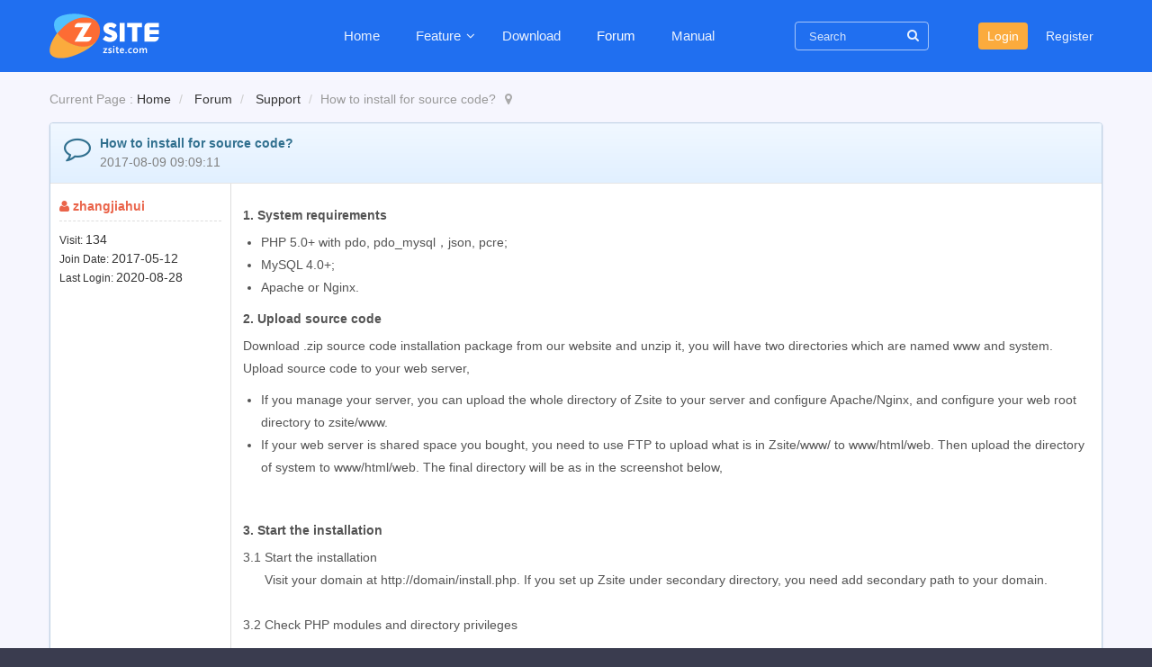

--- FILE ---
content_type: text/html; charset=UTF-8
request_url: https://zsite.net/thread/11.html
body_size: 12268
content:
<!DOCTYPE html><html xmlns:wb="http://open.weibo.com/wb" lang='en' class='m-thread m-thread-view'>
  <head profile="http://www.w3.org/2005/10/profile"> 
    <meta charset="utf-8"> 
    <meta name="renderer" content="webkit"> 
    <meta http-equiv="X-UA-Compatible" content="IE=edge"> 
    <meta http-equiv="Cache-Control" content="no-transform"> 
    <meta name="Generator" content="Zsite8.0 www.zsite.net'"> 
    <meta name="viewport" content="width=device-width, initial-scale=1.0"> 
    <link rel='preload' as='style' href='/source-css-21267af43606028ebdc7f02690d60b56-1726970470.html'/>
    <link rel="alternate" media="only screen and (max-width: 640px)" href="https://zsite.net/thread/11.mhtml"> 
    <link rel="canonical" href="https://zsite.net//thread/11.html" > 
    <title>How to install for source code? - Support - Enterprise Portal System | Open Source Free CMS</title> 
    <meta name="keywords" content="free and open source cms,cms system,online mall system,enterprise build website system,content management system"> 
    <meta name="description" content=""> 
    <link rel='stylesheet' href='/theme/default/default/chanzhi.all.css?v=8.0' type='text/css' media='screen'/> <script>
      var config={"webRoot":"\/","cookieLife":30,"cookiePath":"\/","requestType":"PATH_INFO","requestFix":"-","moduleVar":"m","methodVar":"f","viewVar":"t","defaultView":"html","themeRoot":"\/theme\/","currentModule":"thread","currentMethod":"view","clientLang":"en","requiredFields":"","save":"Save","router":"\/index.php","runMode":"front","langCode":""}
      if(typeof(v) != "object") v = {};v.theme = {"template":"default","theme":"wide","device":"desktop"};
    </script>
    <script src='/js/chanzhi.all.js?v=8.0' type='text/javascript'></script> 
    <link rel='stylesheet' href='https://cdn.zsite.net/us1/css/zsite/default_wide_en.css?v=1598495245' type='text/css' media='screen' id='themeStyle'/> 
    <link rel='icon' href='/file.php?f=202005/f_99c2e035b018ecf2c97d2e9865ca2ada.ico&t=ico&o=&s=&v=1768719160' type='image/x-icon' />
    <link rel='shortcut icon' href='/file.php?f=202005/f_99c2e035b018ecf2c97d2e9865ca2ada.ico&t=ico&o=&s=&v=1768719160' type='image/x-icon' /> 
    <link href='/rss.xml' title='Enterprise Portal System | Open Source Free CMS' type='application/rss+xml' rel='alternate' /> <!--[if lt IE 9]>
      
      
      <script src='/js/chanzhi.all.ie8.js?v=8.0' type='text/javascript'></script>
      
      
      <![endif]--> <!--[if lt IE 10]>
      
      
      
      <script src='/js/chanzhi.all.ie9.js?v=8.0' type='text/javascript'></script>
      
      <![endif]--> 
    <div id="block308" class='block'>
      <style type="text/css">
        
        .animated{-webkit-animation-duration:1s;animation-duration:1s;-webkit-animation-fill-mode:both;animation-fill-mode:both}.animated-fast{-webkit-animation-duration:.5s;animation-duration:.5s;-webkit-animation-fill-mode:both;animation-fill-mode:both}.animated.infinite{-webkit-animation-iteration-count:infinite;animation-iteration-count:infinite}.animated.hinge{-webkit-animation-duration:2s;animation-duration:2s}.animated.bounceIn,.animated.bounceOut{-webkit-animation-duration:.75s;animation-duration:.75s}.animated.flipOutX,.animated.flipOutY{-webkit-animation-duration:.75s;animation-duration:.75s}@-webkit-keyframes bounce{20%,53%,80%,from,to{-webkit-animation-timing-function:cubic-bezier(.215,.61,.355,1);animation-timing-function:cubic-bezier(.215,.61,.355,1);-webkit-transform:translate3d(0,0,0);transform:translate3d(0,0,0)}40%,43%{-webkit-animation-timing-function:cubic-bezier(.755,.050,.855,.060);animation-timing-function:cubic-bezier(.755,.050,.855,.060);-webkit-transform:translate3d(0,-30px,0);transform:translate3d(0,-30px,0)}70%{-webkit-animation-timing-function:cubic-bezier(.755,.050,.855,.060);animation-timing-function:cubic-bezier(.755,.050,.855,.060);-webkit-transform:translate3d(0,-15px,0);transform:translate3d(0,-15px,0)}90%{-webkit-transform:translate3d(0,-4px,0);transform:translate3d(0,-4px,0)}}@keyframes bounce{20%,53%,80%,from,to{-webkit-animation-timing-function:cubic-bezier(.215,.61,.355,1);animation-timing-function:cubic-bezier(.215,.61,.355,1);-webkit-transform:translate3d(0,0,0);transform:translate3d(0,0,0)}40%,43%{-webkit-animation-timing-function:cubic-bezier(.755,.050,.855,.060);animation-timing-function:cubic-bezier(.755,.050,.855,.060);-webkit-transform:translate3d(0,-30px,0);transform:translate3d(0,-30px,0)}70%{-webkit-animation-timing-function:cubic-bezier(.755,.050,.855,.060);animation-timing-function:cubic-bezier(.755,.050,.855,.060);-webkit-transform:translate3d(0,-15px,0);transform:translate3d(0,-15px,0)}90%{-webkit-transform:translate3d(0,-4px,0);transform:translate3d(0,-4px,0)}}.bounce{-webkit-animation-name:bounce;animation-name:bounce;-webkit-transform-origin:center bottom;transform-origin:center bottom}@-webkit-keyframes flash{50%,from,to{opacity:1}25%,75%{opacity:0}}@keyframes flash{50%,from,to{opacity:1}25%,75%{opacity:0}}.flash{-webkit-animation-name:flash;animation-name:flash}@-webkit-keyframes pulse{from{-webkit-transform:scale3d(1,1,1);transform:scale3d(1,1,1)}50%{-webkit-transform:scale3d(1.05,1.05,1.05);transform:scale3d(1.05,1.05,1.05)}to{-webkit-transform:scale3d(1,1,1);transform:scale3d(1,1,1)}}@keyframes pulse{from{-webkit-transform:scale3d(1,1,1);transform:scale3d(1,1,1)}50%{-webkit-transform:scale3d(1.05,1.05,1.05);transform:scale3d(1.05,1.05,1.05)}to{-webkit-transform:scale3d(1,1,1);transform:scale3d(1,1,1)}}.pulse{-webkit-animation-name:pulse;animation-name:pulse}@-webkit-keyframes rubberBand{from{-webkit-transform:scale3d(1,1,1);transform:scale3d(1,1,1)}30%{-webkit-transform:scale3d(1.25,.75,1);transform:scale3d(1.25,.75,1)}40%{-webkit-transform:scale3d(.75,1.25,1);transform:scale3d(.75,1.25,1)}50%{-webkit-transform:scale3d(1.15,.85,1);transform:scale3d(1.15,.85,1)}65%{-webkit-transform:scale3d(.95,1.05,1);transform:scale3d(.95,1.05,1)}75%{-webkit-transform:scale3d(1.05,.95,1);transform:scale3d(1.05,.95,1)}to{-webkit-transform:scale3d(1,1,1);transform:scale3d(1,1,1)}}@keyframes rubberBand{from{-webkit-transform:scale3d(1,1,1);transform:scale3d(1,1,1)}30%{-webkit-transform:scale3d(1.25,.75,1);transform:scale3d(1.25,.75,1)}40%{-webkit-transform:scale3d(.75,1.25,1);transform:scale3d(.75,1.25,1)}50%{-webkit-transform:scale3d(1.15,.85,1);transform:scale3d(1.15,.85,1)}65%{-webkit-transform:scale3d(.95,1.05,1);transform:scale3d(.95,1.05,1)}75%{-webkit-transform:scale3d(1.05,.95,1);transform:scale3d(1.05,.95,1)}to{-webkit-transform:scale3d(1,1,1);transform:scale3d(1,1,1)}}.rubberBand{-webkit-animation-name:rubberBand;animation-name:rubberBand}@-webkit-keyframes shake{from,to{-webkit-transform:translate3d(0,0,0);transform:translate3d(0,0,0)}10%,30%,50%,70%,90%{-webkit-transform:translate3d(-10px,0,0);transform:translate3d(-10px,0,0)}20%,40%,60%,80%{-webkit-transform:translate3d(10px,0,0);transform:translate3d(10px,0,0)}}@keyframes shake{from,to{-webkit-transform:translate3d(0,0,0);transform:translate3d(0,0,0)}10%,30%,50%,70%,90%{-webkit-transform:translate3d(-10px,0,0);transform:translate3d(-10px,0,0)}20%,40%,60%,80%{-webkit-transform:translate3d(10px,0,0);transform:translate3d(10px,0,0)}}.shake{-webkit-animation-name:shake;animation-name:shake}@-webkit-keyframes swing{20%{-webkit-transform:rotate3d(0,0,1,15deg);transform:rotate3d(0,0,1,15deg)}40%{-webkit-transform:rotate3d(0,0,1,-10deg);transform:rotate3d(0,0,1,-10deg)}60%{-webkit-transform:rotate3d(0,0,1,5deg);transform:rotate3d(0,0,1,5deg)}80%{-webkit-transform:rotate3d(0,0,1,-5deg);transform:rotate3d(0,0,1,-5deg)}to{-webkit-transform:rotate3d(0,0,1,0deg);transform:rotate3d(0,0,1,0deg)}}@keyframes swing{20%{-webkit-transform:rotate3d(0,0,1,15deg);transform:rotate3d(0,0,1,15deg)}40%{-webkit-transform:rotate3d(0,0,1,-10deg);transform:rotate3d(0,0,1,-10deg)}60%{-webkit-transform:rotate3d(0,0,1,5deg);transform:rotate3d(0,0,1,5deg)}80%{-webkit-transform:rotate3d(0,0,1,-5deg);transform:rotate3d(0,0,1,-5deg)}to{-webkit-transform:rotate3d(0,0,1,0deg);transform:rotate3d(0,0,1,0deg)}}.swing{-webkit-transform-origin:top center;transform-origin:top center;-webkit-animation-name:swing;animation-name:swing}@-webkit-keyframes tada{from{-webkit-transform:scale3d(1,1,1);transform:scale3d(1,1,1)}10%,20%{-webkit-transform:scale3d(.9,.9,.9) rotate3d(0,0,1,-3deg);transform:scale3d(.9,.9,.9) rotate3d(0,0,1,-3deg)}30%,50%,70%,90%{-webkit-transform:scale3d(1.1,1.1,1.1) rotate3d(0,0,1,3deg);transform:scale3d(1.1,1.1,1.1) rotate3d(0,0,1,3deg)}40%,60%,80%{-webkit-transform:scale3d(1.1,1.1,1.1) rotate3d(0,0,1,-3deg);transform:scale3d(1.1,1.1,1.1) rotate3d(0,0,1,-3deg)}to{-webkit-transform:scale3d(1,1,1);transform:scale3d(1,1,1)}}@keyframes tada{from{-webkit-transform:scale3d(1,1,1);transform:scale3d(1,1,1)}10%,20%{-webkit-transform:scale3d(.9,.9,.9) rotate3d(0,0,1,-3deg);transform:scale3d(.9,.9,.9) rotate3d(0,0,1,-3deg)}30%,50%,70%,90%{-webkit-transform:scale3d(1.1,1.1,1.1) rotate3d(0,0,1,3deg);transform:scale3d(1.1,1.1,1.1) rotate3d(0,0,1,3deg)}40%,60%,80%{-webkit-transform:scale3d(1.1,1.1,1.1) rotate3d(0,0,1,-3deg);transform:scale3d(1.1,1.1,1.1) rotate3d(0,0,1,-3deg)}to{-webkit-transform:scale3d(1,1,1);transform:scale3d(1,1,1)}}.tada{-webkit-animation-name:tada;animation-name:tada}@-webkit-keyframes wobble{from{-webkit-transform:none;transform:none}15%{-webkit-transform:translate3d(-25%,0,0) rotate3d(0,0,1,-5deg);transform:translate3d(-25%,0,0) rotate3d(0,0,1,-5deg)}30%{-webkit-transform:translate3d(20%,0,0) rotate3d(0,0,1,3deg);transform:translate3d(20%,0,0) rotate3d(0,0,1,3deg)}45%{-webkit-transform:translate3d(-15%,0,0) rotate3d(0,0,1,-3deg);transform:translate3d(-15%,0,0) rotate3d(0,0,1,-3deg)}60%{-webkit-transform:translate3d(10%,0,0) rotate3d(0,0,1,2deg);transform:translate3d(10%,0,0) rotate3d(0,0,1,2deg)}75%{-webkit-transform:translate3d(-5%,0,0) rotate3d(0,0,1,-1deg);transform:translate3d(-5%,0,0) rotate3d(0,0,1,-1deg)}to{-webkit-transform:none;transform:none}}@keyframes wobble{from{-webkit-transform:none;transform:none}15%{-webkit-transform:translate3d(-25%,0,0) rotate3d(0,0,1,-5deg);transform:translate3d(-25%,0,0) rotate3d(0,0,1,-5deg)}30%{-webkit-transform:translate3d(20%,0,0) rotate3d(0,0,1,3deg);transform:translate3d(20%,0,0) rotate3d(0,0,1,3deg)}45%{-webkit-transform:translate3d(-15%,0,0) rotate3d(0,0,1,-3deg);transform:translate3d(-15%,0,0) rotate3d(0,0,1,-3deg)}60%{-webkit-transform:translate3d(10%,0,0) rotate3d(0,0,1,2deg);transform:translate3d(10%,0,0) rotate3d(0,0,1,2deg)}75%{-webkit-transform:translate3d(-5%,0,0) rotate3d(0,0,1,-1deg);transform:translate3d(-5%,0,0) rotate3d(0,0,1,-1deg)}to{-webkit-transform:none;transform:none}}.wobble{-webkit-animation-name:wobble;animation-name:wobble}@-webkit-keyframes jello{11.1%,from,to{-webkit-transform:none;transform:none}22.2%{-webkit-transform:skewX(-12.5deg) skewY(-12.5deg);transform:skewX(-12.5deg) skewY(-12.5deg)}33.3%{-webkit-transform:skewX(6.25deg) skewY(6.25deg);transform:skewX(6.25deg) skewY(6.25deg)}44.4%{-webkit-transform:skewX(-3.125deg) skewY(-3.125deg);transform:skewX(-3.125deg) skewY(-3.125deg)}55.5%{-webkit-transform:skewX(1.5625deg) skewY(1.5625deg);transform:skewX(1.5625deg) skewY(1.5625deg)}66.6%{-webkit-transform:skewX(-.78125deg) skewY(-.78125deg);transform:skewX(-.78125deg) skewY(-.78125deg)}77.7%{-webkit-transform:skewX(.390625deg) skewY(.390625deg);transform:skewX(.390625deg) skewY(.390625deg)}88.8%{-webkit-transform:skewX(-.1953125deg) skewY(-.1953125deg);transform:skewX(-.1953125deg) skewY(-.1953125deg)}}@keyframes jello{11.1%,from,to{-webkit-transform:none;transform:none}22.2%{-webkit-transform:skewX(-12.5deg) skewY(-12.5deg);transform:skewX(-12.5deg) skewY(-12.5deg)}33.3%{-webkit-transform:skewX(6.25deg) skewY(6.25deg);transform:skewX(6.25deg) skewY(6.25deg)}44.4%{-webkit-transform:skewX(-3.125deg) skewY(-3.125deg);transform:skewX(-3.125deg) skewY(-3.125deg)}55.5%{-webkit-transform:skewX(1.5625deg) skewY(1.5625deg);transform:skewX(1.5625deg) skewY(1.5625deg)}66.6%{-webkit-transform:skewX(-.78125deg) skewY(-.78125deg);transform:skewX(-.78125deg) skewY(-.78125deg)}77.7%{-webkit-transform:skewX(.390625deg) skewY(.390625deg);transform:skewX(.390625deg) skewY(.390625deg)}88.8%{-webkit-transform:skewX(-.1953125deg) skewY(-.1953125deg);transform:skewX(-.1953125deg) skewY(-.1953125deg)}}.jello{-webkit-animation-name:jello;animation-name:jello;-webkit-transform-origin:center;transform-origin:center}@-webkit-keyframes bounceIn{20%,40%,60%,80%,from,to{-webkit-animation-timing-function:cubic-bezier(.215,.61,.355,1);animation-timing-function:cubic-bezier(.215,.61,.355,1)}0%{opacity:0;-webkit-transform:scale3d(.3,.3,.3);transform:scale3d(.3,.3,.3)}20%{-webkit-transform:scale3d(1.1,1.1,1.1);transform:scale3d(1.1,1.1,1.1)}40%{-webkit-transform:scale3d(.9,.9,.9);transform:scale3d(.9,.9,.9)}60%{opacity:1;-webkit-transform:scale3d(1.03,1.03,1.03);transform:scale3d(1.03,1.03,1.03)}80%{-webkit-transform:scale3d(.97,.97,.97);transform:scale3d(.97,.97,.97)}to{opacity:1;-webkit-transform:scale3d(1,1,1);transform:scale3d(1,1,1)}}@keyframes bounceIn{20%,40%,60%,80%,from,to{-webkit-animation-timing-function:cubic-bezier(.215,.61,.355,1);animation-timing-function:cubic-bezier(.215,.61,.355,1)}0%{opacity:0;-webkit-transform:scale3d(.3,.3,.3);transform:scale3d(.3,.3,.3)}20%{-webkit-transform:scale3d(1.1,1.1,1.1);transform:scale3d(1.1,1.1,1.1)}40%{-webkit-transform:scale3d(.9,.9,.9);transform:scale3d(.9,.9,.9)}60%{opacity:1;-webkit-transform:scale3d(1.03,1.03,1.03);transform:scale3d(1.03,1.03,1.03)}80%{-webkit-transform:scale3d(.97,.97,.97);transform:scale3d(.97,.97,.97)}to{opacity:1;-webkit-transform:scale3d(1,1,1);transform:scale3d(1,1,1)}}.bounceIn{-webkit-animation-name:bounceIn;animation-name:bounceIn}@-webkit-keyframes bounceInDown{60%,75%,90%,from,to{-webkit-animation-timing-function:cubic-bezier(.215,.61,.355,1);animation-timing-function:cubic-bezier(.215,.61,.355,1)}0%{opacity:0;-webkit-transform:translate3d(0,-3000px,0);transform:translate3d(0,-3000px,0)}60%{opacity:1;-webkit-transform:translate3d(0,25px,0);transform:translate3d(0,25px,0)}75%{-webkit-transform:translate3d(0,-10px,0);transform:translate3d(0,-10px,0)}90%{-webkit-transform:translate3d(0,5px,0);transform:translate3d(0,5px,0)}to{-webkit-transform:none;transform:none}}@keyframes bounceInDown{60%,75%,90%,from,to{-webkit-animation-timing-function:cubic-bezier(.215,.61,.355,1);animation-timing-function:cubic-bezier(.215,.61,.355,1)}0%{opacity:0;-webkit-transform:translate3d(0,-3000px,0);transform:translate3d(0,-3000px,0)}60%{opacity:1;-webkit-transform:translate3d(0,25px,0);transform:translate3d(0,25px,0)}75%{-webkit-transform:translate3d(0,-10px,0);transform:translate3d(0,-10px,0)}90%{-webkit-transform:translate3d(0,5px,0);transform:translate3d(0,5px,0)}to{-webkit-transform:none;transform:none}}.bounceInDown{-webkit-animation-name:bounceInDown;animation-name:bounceInDown}@-webkit-keyframes bounceInLeft{60%,75%,90%,from,to{-webkit-animation-timing-function:cubic-bezier(.215,.61,.355,1);animation-timing-function:cubic-bezier(.215,.61,.355,1)}0%{opacity:0;-webkit-transform:translate3d(-3000px,0,0);transform:translate3d(-3000px,0,0)}60%{opacity:1;-webkit-transform:translate3d(25px,0,0);transform:translate3d(25px,0,0)}75%{-webkit-transform:translate3d(-10px,0,0);transform:translate3d(-10px,0,0)}90%{-webkit-transform:translate3d(5px,0,0);transform:translate3d(5px,0,0)}to{-webkit-transform:none;transform:none}}@keyframes bounceInLeft{60%,75%,90%,from,to{-webkit-animation-timing-function:cubic-bezier(.215,.61,.355,1);animation-timing-function:cubic-bezier(.215,.61,.355,1)}0%{opacity:0;-webkit-transform:translate3d(-3000px,0,0);transform:translate3d(-3000px,0,0)}60%{opacity:1;-webkit-transform:translate3d(25px,0,0);transform:translate3d(25px,0,0)}75%{-webkit-transform:translate3d(-10px,0,0);transform:translate3d(-10px,0,0)}90%{-webkit-transform:translate3d(5px,0,0);transform:translate3d(5px,0,0)}to{-webkit-transform:none;transform:none}}.bounceInLeft{-webkit-animation-name:bounceInLeft;animation-name:bounceInLeft}@-webkit-keyframes bounceInRight{60%,75%,90%,from,to{-webkit-animation-timing-function:cubic-bezier(.215,.61,.355,1);animation-timing-function:cubic-bezier(.215,.61,.355,1)}from{opacity:0;-webkit-transform:translate3d(3000px,0,0);transform:translate3d(3000px,0,0)}60%{opacity:1;-webkit-transform:translate3d(-25px,0,0);transform:translate3d(-25px,0,0)}75%{-webkit-transform:translate3d(10px,0,0);transform:translate3d(10px,0,0)}90%{-webkit-transform:translate3d(-5px,0,0);transform:translate3d(-5px,0,0)}to{-webkit-transform:none;transform:none}}@keyframes bounceInRight{60%,75%,90%,from,to{-webkit-animation-timing-function:cubic-bezier(.215,.61,.355,1);animation-timing-function:cubic-bezier(.215,.61,.355,1)}from{opacity:0;-webkit-transform:translate3d(3000px,0,0);transform:translate3d(3000px,0,0)}60%{opacity:1;-webkit-transform:translate3d(-25px,0,0);transform:translate3d(-25px,0,0)}75%{-webkit-transform:translate3d(10px,0,0);transform:translate3d(10px,0,0)}90%{-webkit-transform:translate3d(-5px,0,0);transform:translate3d(-5px,0,0)}to{-webkit-transform:none;transform:none}}.bounceInRight{-webkit-animation-name:bounceInRight;animation-name:bounceInRight}@-webkit-keyframes bounceInUp{60%,75%,90%,from,to{-webkit-animation-timing-function:cubic-bezier(.215,.61,.355,1);animation-timing-function:cubic-bezier(.215,.61,.355,1)}from{opacity:0;-webkit-transform:translate3d(0,3000px,0);transform:translate3d(0,3000px,0)}60%{opacity:1;-webkit-transform:translate3d(0,-20px,0);transform:translate3d(0,-20px,0)}75%{-webkit-transform:translate3d(0,10px,0);transform:translate3d(0,10px,0)}90%{-webkit-transform:translate3d(0,-5px,0);transform:translate3d(0,-5px,0)}to{-webkit-transform:translate3d(0,0,0);transform:translate3d(0,0,0)}}@keyframes bounceInUp{60%,75%,90%,from,to{-webkit-animation-timing-function:cubic-bezier(.215,.61,.355,1);animation-timing-function:cubic-bezier(.215,.61,.355,1)}from{opacity:0;-webkit-transform:translate3d(0,3000px,0);transform:translate3d(0,3000px,0)}60%{opacity:1;-webkit-transform:translate3d(0,-20px,0);transform:translate3d(0,-20px,0)}75%{-webkit-transform:translate3d(0,10px,0);transform:translate3d(0,10px,0)}90%{-webkit-transform:translate3d(0,-5px,0);transform:translate3d(0,-5px,0)}to{-webkit-transform:translate3d(0,0,0);transform:translate3d(0,0,0)}}.bounceInUp{-webkit-animation-name:bounceInUp;animation-name:bounceInUp}@-webkit-keyframes bounceOut{20%{-webkit-transform:scale3d(.9,.9,.9);transform:scale3d(.9,.9,.9)}50%,55%{opacity:1;-webkit-transform:scale3d(1.1,1.1,1.1);transform:scale3d(1.1,1.1,1.1)}to{opacity:0;-webkit-transform:scale3d(.3,.3,.3);transform:scale3d(.3,.3,.3)}}@keyframes bounceOut{20%{-webkit-transform:scale3d(.9,.9,.9);transform:scale3d(.9,.9,.9)}50%,55%{opacity:1;-webkit-transform:scale3d(1.1,1.1,1.1);transform:scale3d(1.1,1.1,1.1)}to{opacity:0;-webkit-transform:scale3d(.3,.3,.3);transform:scale3d(.3,.3,.3)}}.bounceOut{-webkit-animation-name:bounceOut;animation-name:bounceOut}@-webkit-keyframes bounceOutDown{20%{-webkit-transform:translate3d(0,10px,0);transform:translate3d(0,10px,0)}40%,45%{opacity:1;-webkit-transform:translate3d(0,-20px,0);transform:translate3d(0,-20px,0)}to{opacity:0;-webkit-transform:translate3d(0,2000px,0);transform:translate3d(0,2000px,0)}}@keyframes bounceOutDown{20%{-webkit-transform:translate3d(0,10px,0);transform:translate3d(0,10px,0)}40%,45%{opacity:1;-webkit-transform:translate3d(0,-20px,0);transform:translate3d(0,-20px,0)}to{opacity:0;-webkit-transform:translate3d(0,2000px,0);transform:translate3d(0,2000px,0)}}.bounceOutDown{-webkit-animation-name:bounceOutDown;animation-name:bounceOutDown}@-webkit-keyframes bounceOutLeft{20%{opacity:1;-webkit-transform:translate3d(20px,0,0);transform:translate3d(20px,0,0)}to{opacity:0;-webkit-transform:translate3d(-2000px,0,0);transform:translate3d(-2000px,0,0)}}@keyframes bounceOutLeft{20%{opacity:1;-webkit-transform:translate3d(20px,0,0);transform:translate3d(20px,0,0)}to{opacity:0;-webkit-transform:translate3d(-2000px,0,0);transform:translate3d(-2000px,0,0)}}.bounceOutLeft{-webkit-animation-name:bounceOutLeft;animation-name:bounceOutLeft}@-webkit-keyframes bounceOutRight{20%{opacity:1;-webkit-transform:translate3d(-20px,0,0);transform:translate3d(-20px,0,0)}to{opacity:0;-webkit-transform:translate3d(2000px,0,0);transform:translate3d(2000px,0,0)}}@keyframes bounceOutRight{20%{opacity:1;-webkit-transform:translate3d(-20px,0,0);transform:translate3d(-20px,0,0)}to{opacity:0;-webkit-transform:translate3d(2000px,0,0);transform:translate3d(2000px,0,0)}}.bounceOutRight{-webkit-animation-name:bounceOutRight;animation-name:bounceOutRight}@-webkit-keyframes bounceOutUp{20%{-webkit-transform:translate3d(0,-10px,0);transform:translate3d(0,-10px,0)}40%,45%{opacity:1;-webkit-transform:translate3d(0,20px,0);transform:translate3d(0,20px,0)}to{opacity:0;-webkit-transform:translate3d(0,-2000px,0);transform:translate3d(0,-2000px,0)}}@keyframes bounceOutUp{20%{-webkit-transform:translate3d(0,-10px,0);transform:translate3d(0,-10px,0)}40%,45%{opacity:1;-webkit-transform:translate3d(0,20px,0);transform:translate3d(0,20px,0)}to{opacity:0;-webkit-transform:translate3d(0,-2000px,0);transform:translate3d(0,-2000px,0)}}.bounceOutUp{-webkit-animation-name:bounceOutUp;animation-name:bounceOutUp}@-webkit-keyframes fadeIn{from{opacity:0;-ms-transform:scale(.95);-webkit-transform:scale(.95);transform:scale(.95)}to{opacity:1;-ms-transform:scale(1);-webkit-transform:scale(1);transform:scale(1)}}@keyframes fadeIn{from{opacity:0;-ms-transform:scale(.95);-webkit-transform:scale(.95);transform:scale(.95)}to{opacity:1;-ms-transform:scale(1);-webkit-transform:scale(1);transform:scale(1)}}.fadeIn{-webkit-animation-name:fadeIn;animation-name:fadeIn}@-webkit-keyframes fadeInDown{from{opacity:0;-webkit-transform:translate3d(0,-50px,0);transform:translate3d(0,-50px,0)}to{opacity:1;-webkit-transform:none;transform:none}}@keyframes fadeInDown{from{opacity:0;-webkit-transform:translate3d(0,-50px,0);transform:translate3d(0,-50px,0)}to{opacity:1;-webkit-transform:none;transform:none}}.fadeInDown{-webkit-animation-name:fadeInDown;animation-name:fadeInDown}@-webkit-keyframes fadeInDownBig{from{opacity:0;-webkit-transform:translate3d(0,-2000px,0);transform:translate3d(0,-2000px,0)}to{opacity:1;-webkit-transform:none;transform:none}}@keyframes fadeInDownBig{from{opacity:0;-webkit-transform:translate3d(0,-2000px,0);transform:translate3d(0,-2000px,0)}to{opacity:1;-webkit-transform:none;transform:none}}.fadeInDownBig{-webkit-animation-name:fadeInDownBig;animation-name:fadeInDownBig}@-webkit-keyframes fadeInLeft{from{opacity:0;-webkit-transform:translate3d(-50px,0,0);transform:translate3d(-50px,0,0)}to{opacity:1;-webkit-transform:none;transform:none}}@keyframes fadeInLeft{from{opacity:0;-webkit-transform:translate3d(-50px,0,0);transform:translate3d(-50px,0,0)}to{opacity:1;-webkit-transform:none;transform:none}}.fadeInLeft{-webkit-animation-name:fadeInLeft;animation-name:fadeInLeft}@-webkit-keyframes fadeInLeftBig{from{opacity:0;-webkit-transform:translate3d(-2000px,0,0);transform:translate3d(-2000px,0,0)}to{opacity:1;-webkit-transform:none;transform:none}}@keyframes fadeInLeftBig{from{opacity:0;-webkit-transform:translate3d(-2000px,0,0);transform:translate3d(-2000px,0,0)}to{opacity:1;-webkit-transform:none;transform:none}}.fadeInLeftBig{-webkit-animation-name:fadeInLeftBig;animation-name:fadeInLeftBig}@-webkit-keyframes fadeInRight{from{opacity:0;-webkit-transform:translate3d(50px,0,0);transform:translate3d(50px,0,0)}to{opacity:1;-webkit-transform:none;transform:none}}@keyframes fadeInRight{from{opacity:0;-webkit-transform:translate3d(50px,0,0);transform:translate3d(50px,0,0)}to{opacity:1;-webkit-transform:none;transform:none}}.fadeInRight{-webkit-animation-name:fadeInRight;animation-name:fadeInRight}@-webkit-keyframes fadeInRightBig{from{opacity:0;-webkit-transform:translate3d(2000px,0,0);transform:translate3d(2000px,0,0)}to{opacity:1;-webkit-transform:none;transform:none}}@keyframes fadeInRightBig{from{opacity:0;-webkit-transform:translate3d(2000px,0,0);transform:translate3d(2000px,0,0)}to{opacity:1;-webkit-transform:none;transform:none}}.fadeInRightBig{-webkit-animation-name:fadeInRightBig;animation-name:fadeInRightBig}@-webkit-keyframes fadeInUp{from{opacity:0;visibility:hidden;-webkit-transform:translate3d(0,40px,0);transform:translate3d(0,40px,0)}to{opacity:1;-webkit-transform:none;transform:none}}@keyframes fadeInUp{from{opacity:0;visibility:hidden;-webkit-transform:translate3d(0,40px,0);transform:translate3d(0,40px,0)}to{visibility:visible;opacity:1;-webkit-transform:none;transform:none}}.fadeInUp{-webkit-animation-name:fadeInUp;animation-name:fadeInUp}@-webkit-keyframes fadeInUpMenu{from{opacity:0;visibility:hidden;-webkit-transform:translate3d(0,20px,0);transform:translate3d(0,20px,0)}to{opacity:1;visibility:visible;-webkit-transform:none;transform:none}}@keyframes fadeInUpMenu{from{opacity:0;visibility:hidden;-webkit-transform:translate3d(0,20px,0);transform:translate3d(0,20px,0)}to{visibility:visible;opacity:1;-webkit-transform:none;transform:none}}.fadeInUpMenu{-webkit-animation-name:fadeInUpMenu;animation-name:fadeInUpMenu}@-webkit-keyframes fadeInUpBig{from{opacity:0;-webkit-transform:translate3d(0,2000px,0);transform:translate3d(0,2000px,0)}to{opacity:1;-webkit-transform:none;transform:none}}@keyframes fadeInUpBig{from{opacity:0;-webkit-transform:translate3d(0,2000px,0);transform:translate3d(0,2000px,0)}to{opacity:1;-webkit-transform:none;transform:none}}.fadeInUpBig{-webkit-animation-name:fadeInUpBig;animation-name:fadeInUpBig}@-webkit-keyframes fadeOut{from{opacity:1}to{opacity:0}}@keyframes fadeOut{from{opacity:1}to{opacity:0}}.fadeOut{-webkit-animation-name:fadeOut;animation-name:fadeOut}@-webkit-keyframes fadeOutDown{from{opacity:1}to{opacity:0;-webkit-transform:translate3d(0,40px,0);transform:translate3d(0,40px,0)}}@keyframes fadeOutDown{from{opacity:1}to{opacity:0;-webkit-transform:translate3d(0,40px,0);transform:translate3d(0,40px,0)}}.fadeOutDown{-webkit-animation-name:fadeOutDown;animation-name:fadeOutDown}@-webkit-keyframes fadeOutDownBig{from{opacity:1}to{opacity:0;-webkit-transform:translate3d(0,2000px,0);transform:translate3d(0,2000px,0)}}@keyframes fadeOutDownBig{from{opacity:1}to{opacity:0;-webkit-transform:translate3d(0,2000px,0);transform:translate3d(0,2000px,0)}}.fadeOutDownBig{-webkit-animation-name:fadeOutDownBig;animation-name:fadeOutDownBig}@-webkit-keyframes fadeOutLeft{from{opacity:1}to{opacity:0;-webkit-transform:translate3d(-100%,0,0);transform:translate3d(-100%,0,0)}}@keyframes fadeOutLeft{from{opacity:1}to{opacity:0;-webkit-transform:translate3d(-100%,0,0);transform:translate3d(-100%,0,0)}}.fadeOutLeft{-webkit-animation-name:fadeOutLeft;animation-name:fadeOutLeft}@-webkit-keyframes fadeOutLeftBig{from{opacity:1}to{opacity:0;-webkit-transform:translate3d(-2000px,0,0);transform:translate3d(-2000px,0,0)}}@keyframes fadeOutLeftBig{from{opacity:1}to{opacity:0;-webkit-transform:translate3d(-2000px,0,0);transform:translate3d(-2000px,0,0)}}.fadeOutLeftBig{-webkit-animation-name:fadeOutLeftBig;animation-name:fadeOutLeftBig}@-webkit-keyframes fadeOutRight{from{opacity:1}to{opacity:0;-webkit-transform:translate3d(100%,0,0);transform:translate3d(100%,0,0)}}@keyframes fadeOutRight{from{opacity:1}to{opacity:0;-webkit-transform:translate3d(100%,0,0);transform:translate3d(100%,0,0)}}.fadeOutRight{-webkit-animation-name:fadeOutRight;animation-name:fadeOutRight}@-webkit-keyframes fadeOutRightBig{from{opacity:1}to{opacity:0;-webkit-transform:translate3d(2000px,0,0);transform:translate3d(2000px,0,0)}}@keyframes fadeOutRightBig{from{opacity:1}to{opacity:0;-webkit-transform:translate3d(2000px,0,0);transform:translate3d(2000px,0,0)}}.fadeOutRightBig{-webkit-animation-name:fadeOutRightBig;animation-name:fadeOutRightBig}@-webkit-keyframes fadeOutUp{from{opacity:1}to{opacity:0;-webkit-transform:translate3d(0,-100%,0);transform:translate3d(0,-100%,0)}}@keyframes fadeOutUp{from{opacity:1}to{opacity:0;-webkit-transform:translate3d(0,-100%,0);transform:translate3d(0,-100%,0)}}.fadeOutUp{-webkit-animation-name:fadeOutUp;animation-name:fadeOutUp}@-webkit-keyframes fadeOutUpBig{from{opacity:1}to{opacity:0;-webkit-transform:translate3d(0,-2000px,0);transform:translate3d(0,-2000px,0)}}@keyframes fadeOutUpBig{from{opacity:1}to{opacity:0;-webkit-transform:translate3d(0,-2000px,0);transform:translate3d(0,-2000px,0)}}.fadeOutUpBig{-webkit-animation-name:fadeOutUpBig;animation-name:fadeOutUpBig}@-webkit-keyframes flip{from{-webkit-transform:perspective(400px) rotate3d(0,1,0,-360deg);transform:perspective(400px) rotate3d(0,1,0,-360deg);-webkit-animation-timing-function:ease-out;animation-timing-function:ease-out}40%{-webkit-transform:perspective(400px) translate3d(0,0,150px) rotate3d(0,1,0,-190deg);transform:perspective(400px) translate3d(0,0,150px) rotate3d(0,1,0,-190deg);-webkit-animation-timing-function:ease-out;animation-timing-function:ease-out}50%{-webkit-transform:perspective(400px) translate3d(0,0,150px) rotate3d(0,1,0,-170deg);transform:perspective(400px) translate3d(0,0,150px) rotate3d(0,1,0,-170deg);-webkit-animation-timing-function:ease-in;animation-timing-function:ease-in}80%{-webkit-transform:perspective(400px) scale3d(.95,.95,.95);transform:perspective(400px) scale3d(.95,.95,.95);-webkit-animation-timing-function:ease-in;animation-timing-function:ease-in}to{-webkit-transform:perspective(400px);transform:perspective(400px);-webkit-animation-timing-function:ease-in;animation-timing-function:ease-in}}@keyframes flip{from{-webkit-transform:perspective(400px) rotate3d(0,1,0,-360deg);transform:perspective(400px) rotate3d(0,1,0,-360deg);-webkit-animation-timing-function:ease-out;animation-timing-function:ease-out}40%{-webkit-transform:perspective(400px) translate3d(0,0,150px) rotate3d(0,1,0,-190deg);transform:perspective(400px) translate3d(0,0,150px) rotate3d(0,1,0,-190deg);-webkit-animation-timing-function:ease-out;animation-timing-function:ease-out}50%{-webkit-transform:perspective(400px) translate3d(0,0,150px) rotate3d(0,1,0,-170deg);transform:perspective(400px) translate3d(0,0,150px) rotate3d(0,1,0,-170deg);-webkit-animation-timing-function:ease-in;animation-timing-function:ease-in}80%{-webkit-transform:perspective(400px) scale3d(.95,.95,.95);transform:perspective(400px) scale3d(.95,.95,.95);-webkit-animation-timing-function:ease-in;animation-timing-function:ease-in}to{-webkit-transform:perspective(400px);transform:perspective(400px);-webkit-animation-timing-function:ease-in;animation-timing-function:ease-in}}.animated.flip{-webkit-backface-visibility:visible;backface-visibility:visible;-webkit-animation-name:flip;animation-name:flip}@-webkit-keyframes flipInX{from{-webkit-transform:perspective(400px) rotate3d(1,0,0,90deg);transform:perspective(400px) rotate3d(1,0,0,90deg);-webkit-animation-timing-function:ease-in;animation-timing-function:ease-in;opacity:0}40%{-webkit-transform:perspective(400px) rotate3d(1,0,0,-20deg);transform:perspective(400px) rotate3d(1,0,0,-20deg);-webkit-animation-timing-function:ease-in;animation-timing-function:ease-in}60%{-webkit-transform:perspective(400px) rotate3d(1,0,0,10deg);transform:perspective(400px) rotate3d(1,0,0,10deg);opacity:1}80%{-webkit-transform:perspective(400px) rotate3d(1,0,0,-5deg);transform:perspective(400px) rotate3d(1,0,0,-5deg)}to{-webkit-transform:perspective(400px);transform:perspective(400px)}}@keyframes flipInX{from{-webkit-transform:perspective(400px) rotate3d(1,0,0,90deg);transform:perspective(400px) rotate3d(1,0,0,90deg);-webkit-animation-timing-function:ease-in;animation-timing-function:ease-in;opacity:0}40%{-webkit-transform:perspective(400px) rotate3d(1,0,0,-20deg);transform:perspective(400px) rotate3d(1,0,0,-20deg);-webkit-animation-timing-function:ease-in;animation-timing-function:ease-in}60%{-webkit-transform:perspective(400px) rotate3d(1,0,0,10deg);transform:perspective(400px) rotate3d(1,0,0,10deg);opacity:1}80%{-webkit-transform:perspective(400px) rotate3d(1,0,0,-5deg);transform:perspective(400px) rotate3d(1,0,0,-5deg)}to{-webkit-transform:perspective(400px);transform:perspective(400px)}}.flipInX{-webkit-backface-visibility:visible!important;backface-visibility:visible!important;-webkit-animation-name:flipInX;animation-name:flipInX}@-webkit-keyframes flipInY{from{-webkit-transform:perspective(400px) rotate3d(0,1,0,90deg);transform:perspective(400px) rotate3d(0,1,0,90deg);-webkit-animation-timing-function:ease-in;animation-timing-function:ease-in;opacity:0}40%{-webkit-transform:perspective(400px) rotate3d(0,1,0,-20deg);transform:perspective(400px) rotate3d(0,1,0,-20deg);-webkit-animation-timing-function:ease-in;animation-timing-function:ease-in}60%{-webkit-transform:perspective(400px) rotate3d(0,1,0,10deg);transform:perspective(400px) rotate3d(0,1,0,10deg);opacity:1}80%{-webkit-transform:perspective(400px) rotate3d(0,1,0,-5deg);transform:perspective(400px) rotate3d(0,1,0,-5deg)}to{-webkit-transform:perspective(400px);transform:perspective(400px)}}@keyframes flipInY{from{-webkit-transform:perspective(400px) rotate3d(0,1,0,90deg);transform:perspective(400px) rotate3d(0,1,0,90deg);-webkit-animation-timing-function:ease-in;animation-timing-function:ease-in;opacity:0}40%{-webkit-transform:perspective(400px) rotate3d(0,1,0,-20deg);transform:perspective(400px) rotate3d(0,1,0,-20deg);-webkit-animation-timing-function:ease-in;animation-timing-function:ease-in}60%{-webkit-transform:perspective(400px) rotate3d(0,1,0,10deg);transform:perspective(400px) rotate3d(0,1,0,10deg);opacity:1}80%{-webkit-transform:perspective(400px) rotate3d(0,1,0,-5deg);transform:perspective(400px) rotate3d(0,1,0,-5deg)}to{-webkit-transform:perspective(400px);transform:perspective(400px)}}.flipInY{-webkit-backface-visibility:visible!important;backface-visibility:visible!important;-webkit-animation-name:flipInY;animation-name:flipInY}@-webkit-keyframes flipOutX{from{-webkit-transform:perspective(400px);transform:perspective(400px)}30%{-webkit-transform:perspective(400px) rotate3d(1,0,0,-20deg);transform:perspective(400px) rotate3d(1,0,0,-20deg);opacity:1}to{-webkit-transform:perspective(400px) rotate3d(1,0,0,90deg);transform:perspective(400px) rotate3d(1,0,0,90deg);opacity:0}}@keyframes flipOutX{from{-webkit-transform:perspective(400px);transform:perspective(400px)}30%{-webkit-transform:perspective(400px) rotate3d(1,0,0,-20deg);transform:perspective(400px) rotate3d(1,0,0,-20deg);opacity:1}to{-webkit-transform:perspective(400px) rotate3d(1,0,0,90deg);transform:perspective(400px) rotate3d(1,0,0,90deg);opacity:0}}.flipOutX{-webkit-animation-name:flipOutX;animation-name:flipOutX;-webkit-backface-visibility:visible!important;backface-visibility:visible!important}@-webkit-keyframes flipOutY{from{-webkit-transform:perspective(400px);transform:perspective(400px)}30%{-webkit-transform:perspective(400px) rotate3d(0,1,0,-15deg);transform:perspective(400px) rotate3d(0,1,0,-15deg);opacity:1}to{-webkit-transform:perspective(400px) rotate3d(0,1,0,90deg);transform:perspective(400px) rotate3d(0,1,0,90deg);opacity:0}}@keyframes flipOutY{from{-webkit-transform:perspective(400px);transform:perspective(400px)}30%{-webkit-transform:perspective(400px) rotate3d(0,1,0,-15deg);transform:perspective(400px) rotate3d(0,1,0,-15deg);opacity:1}to{-webkit-transform:perspective(400px) rotate3d(0,1,0,90deg);transform:perspective(400px) rotate3d(0,1,0,90deg);opacity:0}}.flipOutY{-webkit-backface-visibility:visible!important;backface-visibility:visible!important;-webkit-animation-name:flipOutY;animation-name:flipOutY}@-webkit-keyframes lightSpeedIn{from{-webkit-transform:translate3d(100%,0,0) skewX(-30deg);transform:translate3d(100%,0,0) skewX(-30deg);opacity:0}60%{-webkit-transform:skewX(20deg);transform:skewX(20deg);opacity:1}80%{-webkit-transform:skewX(-5deg);transform:skewX(-5deg);opacity:1}to{-webkit-transform:none;transform:none;opacity:1}}@keyframes lightSpeedIn{from{-webkit-transform:translate3d(100%,0,0) skewX(-30deg);transform:translate3d(100%,0,0) skewX(-30deg);opacity:0}60%{-webkit-transform:skewX(20deg);transform:skewX(20deg);opacity:1}80%{-webkit-transform:skewX(-5deg);transform:skewX(-5deg);opacity:1}to{-webkit-transform:none;transform:none;opacity:1}}.lightSpeedIn{-webkit-animation-name:lightSpeedIn;animation-name:lightSpeedIn;-webkit-animation-timing-function:ease-out;animation-timing-function:ease-out}@-webkit-keyframes lightSpeedOut{from{opacity:1}to{-webkit-transform:translate3d(100%,0,0) skewX(30deg);transform:translate3d(100%,0,0) skewX(30deg);opacity:0}}@keyframes lightSpeedOut{from{opacity:1}to{-webkit-transform:translate3d(100%,0,0) skewX(30deg);transform:translate3d(100%,0,0) skewX(30deg);opacity:0}}.lightSpeedOut{-webkit-animation-name:lightSpeedOut;animation-name:lightSpeedOut;-webkit-animation-timing-function:ease-in;animation-timing-function:ease-in}@-webkit-keyframes rotateIn{from{-webkit-transform-origin:center;transform-origin:center;-webkit-transform:rotate3d(0,0,1,-200deg);transform:rotate3d(0,0,1,-200deg);opacity:0}to{-webkit-transform-origin:center;transform-origin:center;-webkit-transform:none;transform:none;opacity:1}}@keyframes rotateIn{from{-webkit-transform-origin:center;transform-origin:center;-webkit-transform:rotate3d(0,0,1,-200deg);transform:rotate3d(0,0,1,-200deg);opacity:0}to{-webkit-transform-origin:center;transform-origin:center;-webkit-transform:none;transform:none;opacity:1}}.rotateIn{-webkit-animation-name:rotateIn;animation-name:rotateIn}@-webkit-keyframes rotateInDownLeft{from{-webkit-transform-origin:left bottom;transform-origin:left bottom;-webkit-transform:rotate3d(0,0,1,-45deg);transform:rotate3d(0,0,1,-45deg);opacity:0}to{-webkit-transform-origin:left bottom;transform-origin:left bottom;-webkit-transform:none;transform:none;opacity:1}}@keyframes rotateInDownLeft{from{-webkit-transform-origin:left bottom;transform-origin:left bottom;-webkit-transform:rotate3d(0,0,1,-45deg);transform:rotate3d(0,0,1,-45deg);opacity:0}to{-webkit-transform-origin:left bottom;transform-origin:left bottom;-webkit-transform:none;transform:none;opacity:1}}.rotateInDownLeft{-webkit-animation-name:rotateInDownLeft;animation-name:rotateInDownLeft}@-webkit-keyframes rotateInDownRight{from{-webkit-transform-origin:right bottom;transform-origin:right bottom;-webkit-transform:rotate3d(0,0,1,45deg);transform:rotate3d(0,0,1,45deg);opacity:0}to{-webkit-transform-origin:right bottom;transform-origin:right bottom;-webkit-transform:none;transform:none;opacity:1}}@keyframes rotateInDownRight{from{-webkit-transform-origin:right bottom;transform-origin:right bottom;-webkit-transform:rotate3d(0,0,1,45deg);transform:rotate3d(0,0,1,45deg);opacity:0}to{-webkit-transform-origin:right bottom;transform-origin:right bottom;-webkit-transform:none;transform:none;opacity:1}}.rotateInDownRight{-webkit-animation-name:rotateInDownRight;animation-name:rotateInDownRight}@-webkit-keyframes rotateInUpLeft{from{-webkit-transform-origin:left bottom;transform-origin:left bottom;-webkit-transform:rotate3d(0,0,1,45deg);transform:rotate3d(0,0,1,45deg);opacity:0}to{-webkit-transform-origin:left bottom;transform-origin:left bottom;-webkit-transform:none;transform:none;opacity:1}}@keyframes rotateInUpLeft{from{-webkit-transform-origin:left bottom;transform-origin:left bottom;-webkit-transform:rotate3d(0,0,1,45deg);transform:rotate3d(0,0,1,45deg);opacity:0}to{-webkit-transform-origin:left bottom;transform-origin:left bottom;-webkit-transform:none;transform:none;opacity:1}}.rotateInUpLeft{-webkit-animation-name:rotateInUpLeft;animation-name:rotateInUpLeft}@-webkit-keyframes rotateInUpRight{from{-webkit-transform-origin:right bottom;transform-origin:right bottom;-webkit-transform:rotate3d(0,0,1,-90deg);transform:rotate3d(0,0,1,-90deg);opacity:0}to{-webkit-transform-origin:right bottom;transform-origin:right bottom;-webkit-transform:none;transform:none;opacity:1}}@keyframes rotateInUpRight{from{-webkit-transform-origin:right bottom;transform-origin:right bottom;-webkit-transform:rotate3d(0,0,1,-90deg);transform:rotate3d(0,0,1,-90deg);opacity:0}to{-webkit-transform-origin:right bottom;transform-origin:right bottom;-webkit-transform:none;transform:none;opacity:1}}.rotateInUpRight{-webkit-animation-name:rotateInUpRight;animation-name:rotateInUpRight}@-webkit-keyframes rotateOut{from{-webkit-transform-origin:center;transform-origin:center;opacity:1}to{-webkit-transform-origin:center;transform-origin:center;-webkit-transform:rotate3d(0,0,1,200deg);transform:rotate3d(0,0,1,200deg);opacity:0}}@keyframes rotateOut{from{-webkit-transform-origin:center;transform-origin:center;opacity:1}to{-webkit-transform-origin:center;transform-origin:center;-webkit-transform:rotate3d(0,0,1,200deg);transform:rotate3d(0,0,1,200deg);opacity:0}}.rotateOut{-webkit-animation-name:rotateOut;animation-name:rotateOut}@-webkit-keyframes rotateOutDownLeft{from{-webkit-transform-origin:left bottom;transform-origin:left bottom;opacity:1}to{-webkit-transform-origin:left bottom;transform-origin:left bottom;-webkit-transform:rotate3d(0,0,1,45deg);transform:rotate3d(0,0,1,45deg);opacity:0}}@keyframes rotateOutDownLeft{from{-webkit-transform-origin:left bottom;transform-origin:left bottom;opacity:1}to{-webkit-transform-origin:left bottom;transform-origin:left bottom;-webkit-transform:rotate3d(0,0,1,45deg);transform:rotate3d(0,0,1,45deg);opacity:0}}.rotateOutDownLeft{-webkit-animation-name:rotateOutDownLeft;animation-name:rotateOutDownLeft}@-webkit-keyframes rotateOutDownRight{from{-webkit-transform-origin:right bottom;transform-origin:right bottom;opacity:1}to{-webkit-transform-origin:right bottom;transform-origin:right bottom;-webkit-transform:rotate3d(0,0,1,-45deg);transform:rotate3d(0,0,1,-45deg);opacity:0}}@keyframes rotateOutDownRight{from{-webkit-transform-origin:right bottom;transform-origin:right bottom;opacity:1}to{-webkit-transform-origin:right bottom;transform-origin:right bottom;-webkit-transform:rotate3d(0,0,1,-45deg);transform:rotate3d(0,0,1,-45deg);opacity:0}}.rotateOutDownRight{-webkit-animation-name:rotateOutDownRight;animation-name:rotateOutDownRight}@-webkit-keyframes rotateOutUpLeft{from{-webkit-transform-origin:left bottom;transform-origin:left bottom;opacity:1}to{-webkit-transform-origin:left bottom;transform-origin:left bottom;-webkit-transform:rotate3d(0,0,1,-45deg);transform:rotate3d(0,0,1,-45deg);opacity:0}}@keyframes rotateOutUpLeft{from{-webkit-transform-origin:left bottom;transform-origin:left bottom;opacity:1}to{-webkit-transform-origin:left bottom;transform-origin:left bottom;-webkit-transform:rotate3d(0,0,1,-45deg);transform:rotate3d(0,0,1,-45deg);opacity:0}}.rotateOutUpLeft{-webkit-animation-name:rotateOutUpLeft;animation-name:rotateOutUpLeft}@-webkit-keyframes rotateOutUpRight{from{-webkit-transform-origin:right bottom;transform-origin:right bottom;opacity:1}to{-webkit-transform-origin:right bottom;transform-origin:right bottom;-webkit-transform:rotate3d(0,0,1,90deg);transform:rotate3d(0,0,1,90deg);opacity:0}}@keyframes rotateOutUpRight{from{-webkit-transform-origin:right bottom;transform-origin:right bottom;opacity:1}to{-webkit-transform-origin:right bottom;transform-origin:right bottom;-webkit-transform:rotate3d(0,0,1,90deg);transform:rotate3d(0,0,1,90deg);opacity:0}}.rotateOutUpRight{-webkit-animation-name:rotateOutUpRight;animation-name:rotateOutUpRight}@-webkit-keyframes hinge{0%{-webkit-transform-origin:top left;transform-origin:top left;-webkit-animation-timing-function:ease-in-out;animation-timing-function:ease-in-out}20%,60%{-webkit-transform:rotate3d(0,0,1,80deg);transform:rotate3d(0,0,1,80deg);-webkit-transform-origin:top left;transform-origin:top left;-webkit-animation-timing-function:ease-in-out;animation-timing-function:ease-in-out}40%,80%{-webkit-transform:rotate3d(0,0,1,60deg);transform:rotate3d(0,0,1,60deg);-webkit-transform-origin:top left;transform-origin:top left;-webkit-animation-timing-function:ease-in-out;animation-timing-function:ease-in-out;opacity:1}to{-webkit-transform:translate3d(0,700px,0);transform:translate3d(0,700px,0);opacity:0}}@keyframes hinge{0%{-webkit-transform-origin:top left;transform-origin:top left;-webkit-animation-timing-function:ease-in-out;animation-timing-function:ease-in-out}20%,60%{-webkit-transform:rotate3d(0,0,1,80deg);transform:rotate3d(0,0,1,80deg);-webkit-transform-origin:top left;transform-origin:top left;-webkit-animation-timing-function:ease-in-out;animation-timing-function:ease-in-out}40%,80%{-webkit-transform:rotate3d(0,0,1,60deg);transform:rotate3d(0,0,1,60deg);-webkit-transform-origin:top left;transform-origin:top left;-webkit-animation-timing-function:ease-in-out;animation-timing-function:ease-in-out;opacity:1}to{-webkit-transform:translate3d(0,700px,0);transform:translate3d(0,700px,0);opacity:0}}.hinge{-webkit-animation-name:hinge;animation-name:hinge}@-webkit-keyframes rollIn{from{opacity:0;-webkit-transform:translate3d(-100%,0,0) rotate3d(0,0,1,-120deg);transform:translate3d(-100%,0,0) rotate3d(0,0,1,-120deg)}to{opacity:1;-webkit-transform:none;transform:none}}@keyframes rollIn{from{opacity:0;-webkit-transform:translate3d(-100%,0,0) rotate3d(0,0,1,-120deg);transform:translate3d(-100%,0,0) rotate3d(0,0,1,-120deg)}to{opacity:1;-webkit-transform:none;transform:none}}.rollIn{-webkit-animation-name:rollIn;animation-name:rollIn}@-webkit-keyframes rollOut{from{opacity:1}to{opacity:0;-webkit-transform:translate3d(100%,0,0) rotate3d(0,0,1,120deg);transform:translate3d(100%,0,0) rotate3d(0,0,1,120deg)}}@keyframes rollOut{from{opacity:1}to{opacity:0;-webkit-transform:translate3d(100%,0,0) rotate3d(0,0,1,120deg);transform:translate3d(100%,0,0) rotate3d(0,0,1,120deg)}}.rollOut{-webkit-animation-name:rollOut;animation-name:rollOut}@-webkit-keyframes zoomIn{from{opacity:0;-webkit-transform:scale3d(.3,.3,.3);transform:scale3d(.3,.3,.3)}50%{opacity:1}}@keyframes zoomIn{from{opacity:0;-webkit-transform:scale3d(.3,.3,.3);transform:scale3d(.3,.3,.3)}50%{opacity:1}}.zoomIn{-webkit-animation-name:zoomIn;animation-name:zoomIn}@-webkit-keyframes zoomInDown{from{opacity:0;-webkit-transform:scale3d(.1,.1,.1) translate3d(0,-1000px,0);transform:scale3d(.1,.1,.1) translate3d(0,-1000px,0);-webkit-animation-timing-function:cubic-bezier(.55,.055,.675,.19);animation-timing-function:cubic-bezier(.55,.055,.675,.19)}60%{opacity:1;-webkit-transform:scale3d(.475,.475,.475) translate3d(0,60px,0);transform:scale3d(.475,.475,.475) translate3d(0,60px,0);-webkit-animation-timing-function:cubic-bezier(.175,.885,.32,1);animation-timing-function:cubic-bezier(.175,.885,.32,1)}}@keyframes zoomInDown{from{opacity:0;-webkit-transform:scale3d(.1,.1,.1) translate3d(0,-1000px,0);transform:scale3d(.1,.1,.1) translate3d(0,-1000px,0);-webkit-animation-timing-function:cubic-bezier(.55,.055,.675,.19);animation-timing-function:cubic-bezier(.55,.055,.675,.19)}60%{opacity:1;-webkit-transform:scale3d(.475,.475,.475) translate3d(0,60px,0);transform:scale3d(.475,.475,.475) translate3d(0,60px,0);-webkit-animation-timing-function:cubic-bezier(.175,.885,.32,1);animation-timing-function:cubic-bezier(.175,.885,.32,1)}}.zoomInDown{-webkit-animation-name:zoomInDown;animation-name:zoomInDown}@-webkit-keyframes zoomInLeft{from{opacity:0;-webkit-transform:scale3d(.1,.1,.1) translate3d(-1000px,0,0);transform:scale3d(.1,.1,.1) translate3d(-1000px,0,0);-webkit-animation-timing-function:cubic-bezier(.55,.055,.675,.19);animation-timing-function:cubic-bezier(.55,.055,.675,.19)}60%{opacity:1;-webkit-transform:scale3d(.475,.475,.475) translate3d(10px,0,0);transform:scale3d(.475,.475,.475) translate3d(10px,0,0);-webkit-animation-timing-function:cubic-bezier(.175,.885,.32,1);animation-timing-function:cubic-bezier(.175,.885,.32,1)}}@keyframes zoomInLeft{from{opacity:0;-webkit-transform:scale3d(.1,.1,.1) translate3d(-1000px,0,0);transform:scale3d(.1,.1,.1) translate3d(-1000px,0,0);-webkit-animation-timing-function:cubic-bezier(.55,.055,.675,.19);animation-timing-function:cubic-bezier(.55,.055,.675,.19)}60%{opacity:1;-webkit-transform:scale3d(.475,.475,.475) translate3d(10px,0,0);transform:scale3d(.475,.475,.475) translate3d(10px,0,0);-webkit-animation-timing-function:cubic-bezier(.175,.885,.32,1);animation-timing-function:cubic-bezier(.175,.885,.32,1)}}.zoomInLeft{-webkit-animation-name:zoomInLeft;animation-name:zoomInLeft}@-webkit-keyframes zoomInRight{from{opacity:0;-webkit-transform:scale3d(.1,.1,.1) translate3d(1000px,0,0);transform:scale3d(.1,.1,.1) translate3d(1000px,0,0);-webkit-animation-timing-function:cubic-bezier(.55,.055,.675,.19);animation-timing-function:cubic-bezier(.55,.055,.675,.19)}60%{opacity:1;-webkit-transform:scale3d(.475,.475,.475) translate3d(-10px,0,0);transform:scale3d(.475,.475,.475) translate3d(-10px,0,0);-webkit-animation-timing-function:cubic-bezier(.175,.885,.32,1);animation-timing-function:cubic-bezier(.175,.885,.32,1)}}@keyframes zoomInRight{from{opacity:0;-webkit-transform:scale3d(.1,.1,.1) translate3d(1000px,0,0);transform:scale3d(.1,.1,.1) translate3d(1000px,0,0);-webkit-animation-timing-function:cubic-bezier(.55,.055,.675,.19);animation-timing-function:cubic-bezier(.55,.055,.675,.19)}60%{opacity:1;-webkit-transform:scale3d(.475,.475,.475) translate3d(-10px,0,0);transform:scale3d(.475,.475,.475) translate3d(-10px,0,0);-webkit-animation-timing-function:cubic-bezier(.175,.885,.32,1);animation-timing-function:cubic-bezier(.175,.885,.32,1)}}.zoomInRight{-webkit-animation-name:zoomInRight;animation-name:zoomInRight}@-webkit-keyframes zoomInUp{from{opacity:0;-webkit-transform:scale3d(.1,.1,.1) translate3d(0,1000px,0);transform:scale3d(.1,.1,.1) translate3d(0,1000px,0);-webkit-animation-timing-function:cubic-bezier(.55,.055,.675,.19);animation-timing-function:cubic-bezier(.55,.055,.675,.19)}60%{opacity:1;-webkit-transform:scale3d(.475,.475,.475) translate3d(0,-60px,0);transform:scale3d(.475,.475,.475) translate3d(0,-60px,0);-webkit-animation-timing-function:cubic-bezier(.175,.885,.32,1);animation-timing-function:cubic-bezier(.175,.885,.32,1)}}@keyframes zoomInUp{from{opacity:0;-webkit-transform:scale3d(.1,.1,.1) translate3d(0,1000px,0);transform:scale3d(.1,.1,.1) translate3d(0,1000px,0);-webkit-animation-timing-function:cubic-bezier(.55,.055,.675,.19);animation-timing-function:cubic-bezier(.55,.055,.675,.19)}60%{opacity:1;-webkit-transform:scale3d(.475,.475,.475) translate3d(0,-60px,0);transform:scale3d(.475,.475,.475) translate3d(0,-60px,0);-webkit-animation-timing-function:cubic-bezier(.175,.885,.32,1);animation-timing-function:cubic-bezier(.175,.885,.32,1)}}.zoomInUp{-webkit-animation-name:zoomInUp;animation-name:zoomInUp}@-webkit-keyframes zoomOut{from{opacity:1}50%{opacity:0;-webkit-transform:scale3d(.3,.3,.3);transform:scale3d(.3,.3,.3)}to{opacity:0}}@keyframes zoomOut{from{opacity:1}50%{opacity:0;-webkit-transform:scale3d(.3,.3,.3);transform:scale3d(.3,.3,.3)}to{opacity:0}}.zoomOut{-webkit-animation-name:zoomOut;animation-name:zoomOut}@-webkit-keyframes zoomOutDown{40%{opacity:1;-webkit-transform:scale3d(.475,.475,.475) translate3d(0,-60px,0);transform:scale3d(.475,.475,.475) translate3d(0,-60px,0);-webkit-animation-timing-function:cubic-bezier(.55,.055,.675,.19);animation-timing-function:cubic-bezier(.55,.055,.675,.19)}to{opacity:0;-webkit-transform:scale3d(.1,.1,.1) translate3d(0,2000px,0);transform:scale3d(.1,.1,.1) translate3d(0,2000px,0);-webkit-transform-origin:center bottom;transform-origin:center bottom;-webkit-animation-timing-function:cubic-bezier(.175,.885,.32,1);animation-timing-function:cubic-bezier(.175,.885,.32,1)}}@keyframes zoomOutDown{40%{opacity:1;-webkit-transform:scale3d(.475,.475,.475) translate3d(0,-60px,0);transform:scale3d(.475,.475,.475) translate3d(0,-60px,0);-webkit-animation-timing-function:cubic-bezier(.55,.055,.675,.19);animation-timing-function:cubic-bezier(.55,.055,.675,.19)}to{opacity:0;-webkit-transform:scale3d(.1,.1,.1) translate3d(0,2000px,0);transform:scale3d(.1,.1,.1) translate3d(0,2000px,0);-webkit-transform-origin:center bottom;transform-origin:center bottom;-webkit-animation-timing-function:cubic-bezier(.175,.885,.32,1);animation-timing-function:cubic-bezier(.175,.885,.32,1)}}.zoomOutDown{-webkit-animation-name:zoomOutDown;animation-name:zoomOutDown}@-webkit-keyframes zoomOutLeft{40%{opacity:1;-webkit-transform:scale3d(.475,.475,.475) translate3d(42px,0,0);transform:scale3d(.475,.475,.475) translate3d(42px,0,0)}to{opacity:0;-webkit-transform:scale(.1) translate3d(-2000px,0,0);transform:scale(.1) translate3d(-2000px,0,0);-webkit-transform-origin:left center;transform-origin:left center}}@keyframes zoomOutLeft{40%{opacity:1;-webkit-transform:scale3d(.475,.475,.475) translate3d(42px,0,0);transform:scale3d(.475,.475,.475) translate3d(42px,0,0)}to{opacity:0;-webkit-transform:scale(.1) translate3d(-2000px,0,0);transform:scale(.1) translate3d(-2000px,0,0);-webkit-transform-origin:left center;transform-origin:left center}}.zoomOutLeft{-webkit-animation-name:zoomOutLeft;animation-name:zoomOutLeft}@-webkit-keyframes zoomOutRight{40%{opacity:1;-webkit-transform:scale3d(.475,.475,.475) translate3d(-42px,0,0);transform:scale3d(.475,.475,.475) translate3d(-42px,0,0)}to{opacity:0;-webkit-transform:scale(.1) translate3d(2000px,0,0);transform:scale(.1) translate3d(2000px,0,0);-webkit-transform-origin:right center;transform-origin:right center}}@keyframes zoomOutRight{40%{opacity:1;-webkit-transform:scale3d(.475,.475,.475) translate3d(-42px,0,0);transform:scale3d(.475,.475,.475) translate3d(-42px,0,0)}to{opacity:0;-webkit-transform:scale(.1) translate3d(2000px,0,0);transform:scale(.1) translate3d(2000px,0,0);-webkit-transform-origin:right center;transform-origin:right center}}.zoomOutRight{-webkit-animation-name:zoomOutRight;animation-name:zoomOutRight}@-webkit-keyframes zoomOutUp{40%{opacity:1;-webkit-transform:scale3d(.475,.475,.475) translate3d(0,60px,0);transform:scale3d(.475,.475,.475) translate3d(0,60px,0);-webkit-animation-timing-function:cubic-bezier(.55,.055,.675,.19);animation-timing-function:cubic-bezier(.55,.055,.675,.19)}to{opacity:0;-webkit-transform:scale3d(.1,.1,.1) translate3d(0,-2000px,0);transform:scale3d(.1,.1,.1) translate3d(0,-2000px,0);-webkit-transform-origin:center bottom;transform-origin:center bottom;-webkit-animation-timing-function:cubic-bezier(.175,.885,.32,1);animation-timing-function:cubic-bezier(.175,.885,.32,1)}}@keyframes zoomOutUp{40%{opacity:1;-webkit-transform:scale3d(.475,.475,.475) translate3d(0,60px,0);transform:scale3d(.475,.475,.475) translate3d(0,60px,0);-webkit-animation-timing-function:cubic-bezier(.55,.055,.675,.19);animation-timing-function:cubic-bezier(.55,.055,.675,.19)}to{opacity:0;-webkit-transform:scale3d(.1,.1,.1) translate3d(0,-2000px,0);transform:scale3d(.1,.1,.1) translate3d(0,-2000px,0);-webkit-transform-origin:center bottom;transform-origin:center bottom;-webkit-animation-timing-function:cubic-bezier(.175,.885,.32,1);animation-timing-function:cubic-bezier(.175,.885,.32,1)}}.zoomOutUp{-webkit-animation-name:zoomOutUp;animation-name:zoomOutUp}@-webkit-keyframes slideInDown{from{-webkit-transform:translate3d(0,-100%,0);transform:translate3d(0,-100%,0);visibility:visible}to{-webkit-transform:translate3d(0,0,0);transform:translate3d(0,0,0)}}@keyframes slideInDown{from{-webkit-transform:translate3d(0,-100%,0);transform:translate3d(0,-100%,0);visibility:visible}to{-webkit-transform:translate3d(0,0,0);transform:translate3d(0,0,0)}}.slideInDown{-webkit-animation-name:slideInDown;animation-name:slideInDown}@-webkit-keyframes slideInLeft{from{-webkit-transform:translate3d(-100%,0,0);transform:translate3d(-100%,0,0);visibility:visible}to{-webkit-transform:translate3d(0,0,0);transform:translate3d(0,0,0)}}@keyframes slideInLeft{from{-webkit-transform:translate3d(-100%,0,0);transform:translate3d(-100%,0,0);visibility:visible}to{-webkit-transform:translate3d(0,0,0);transform:translate3d(0,0,0)}}.slideInLeft{-webkit-animation-name:slideInLeft;animation-name:slideInLeft}@-webkit-keyframes slideInRight{from{-webkit-transform:translate3d(100%,0,0);transform:translate3d(100%,0,0);visibility:visible}to{-webkit-transform:translate3d(0,0,0);transform:translate3d(0,0,0)}}@keyframes slideInRight{from{-webkit-transform:translate3d(100%,0,0);transform:translate3d(100%,0,0);visibility:visible}to{-webkit-transform:translate3d(0,0,0);transform:translate3d(0,0,0)}}.slideInRight{-webkit-animation-name:slideInRight;animation-name:slideInRight}@-webkit-keyframes slideInUp{from{-webkit-transform:translate3d(0,100%,0);transform:translate3d(0,100%,0);visibility:visible}to{-webkit-transform:translate3d(0,0,0);transform:translate3d(0,0,0)}}@keyframes slideInUp{from{-webkit-transform:translate3d(0,100%,0);transform:translate3d(0,100%,0);visibility:visible}to{-webkit-transform:translate3d(0,0,0);transform:translate3d(0,0,0)}}.slideInUp{-webkit-animation-name:slideInUp;animation-name:slideInUp}@-webkit-keyframes slideOutDown{from{-webkit-transform:translate3d(0,0,0);transform:translate3d(0,0,0)}to{visibility:hidden;-webkit-transform:translate3d(0,100%,0);transform:translate3d(0,100%,0)}}@keyframes slideOutDown{from{-webkit-transform:translate3d(0,0,0);transform:translate3d(0,0,0)}to{visibility:hidden;-webkit-transform:translate3d(0,100%,0);transform:translate3d(0,100%,0)}}.slideOutDown{-webkit-animation-name:slideOutDown;animation-name:slideOutDown}@-webkit-keyframes slideOutLeft{from{-webkit-transform:translate3d(0,0,0);transform:translate3d(0,0,0)}to{visibility:hidden;-webkit-transform:translate3d(-100%,0,0);transform:translate3d(-100%,0,0)}}@keyframes slideOutLeft{from{-webkit-transform:translate3d(0,0,0);transform:translate3d(0,0,0)}to{visibility:hidden;-webkit-transform:translate3d(-100%,0,0);transform:translate3d(-100%,0,0)}}.slideOutLeft{-webkit-animation-name:slideOutLeft;animation-name:slideOutLeft}@-webkit-keyframes slideOutRight{from{-webkit-transform:translate3d(0,0,0);transform:translate3d(0,0,0)}to{visibility:hidden;-webkit-transform:translate3d(100%,0,0);transform:translate3d(100%,0,0)}}@keyframes slideOutRight{from{-webkit-transform:translate3d(0,0,0);transform:translate3d(0,0,0)}to{visibility:hidden;-webkit-transform:translate3d(100%,0,0);transform:translate3d(100%,0,0)}}.slideOutRight{-webkit-animation-name:slideOutRight;animation-name:slideOutRight}@-webkit-keyframes slideOutUp{from{-webkit-transform:translate3d(0,0,0);transform:translate3d(0,0,0)}to{visibility:hidden;-webkit-transform:translate3d(0,-100%,0);transform:translate3d(0,-100%,0)}}@keyframes slideOutUp{from{-webkit-transform:translate3d(0,0,0);transform:translate3d(0,0,0)}to{visibility:hidden;-webkit-transform:translate3d(0,-100%,0);transform:translate3d(0,-100%,0)}}.slideOutUp{-webkit-animation-name:slideOutUp;animation-name:slideOutUp}
        
      </style>
      <script type="text/javascript">
        
        !(function(){var a,b,c,d=function(a,b){return function(){return a.apply(b,arguments)}},e=[].indexOf||function(a){for(var b=0,c=this.length;c>b;b++)if(b in this&&this[b]===a)return b;return-1};b=function(){function a(){}return a.prototype.extend=function(a,b){var c,d;for(c in b)d=b[c],null==a[c]&&(a[c]=d);return a},a.prototype.isMobile=function(a){return/Android|webOS|iPhone|iPad|iPod|BlackBerry|IEMobile|Opera Mini/i.test(a)},a}(),c=this.WeakMap||this.MozWeakMap||(c=function(){function a(){this.keys=[],this.values=[]}return a.prototype.get=function(a){var b,c,d,e,f;for(f=this.keys,b=d=0,e=f.length;e>d;b=++d)if(c=f[b],c===a)return this.values[b]},a.prototype.set=function(a,b){var c,d,e,f,g;for(g=this.keys,c=e=0,f=g.length;f>e;c=++e)if(d=g[c],d===a)return void(this.values[c]=b);return this.keys.push(a),this.values.push(b)},a}()),a=this.MutationObserver||this.WebkitMutationObserver||this.MozMutationObserver||(a=function(){function a(){console.warn("MutationObserver is not supported by your browser."),console.warn("WOW.js cannot detect dom mutations, please call .sync() after loading new content.")}return a.notSupported=!0,a.prototype.observe=function(){},a}()),this.WOW=function(){function f(a){null==a&&(a={}),this.scrollCallback=d(this.scrollCallback,this),this.scrollHandler=d(this.scrollHandler,this),this.start=d(this.start,this),this.scrolled=!0,this.config=this.util().extend(a,this.defaults),this.animationNameCache=new c}return f.prototype.defaults={boxClass:"wow",animateClass:"animated",offset:0,mobile:!0,live:!0},f.prototype.init=function(){var a;return this.element=window.document.documentElement,"interactive"===(a=document.readyState)||"complete"===a?this.start():document.addEventListener("DOMContentLoaded",this.start),this.finished=[]},f.prototype.start=function(){var b,c,d,e;if(this.stopped=!1,this.boxes=function(){var a,c,d,e;for(d=this.element.querySelectorAll("."+this.config.boxClass),e=[],a=0,c=d.length;c>a;a++)b=d[a],e.push(b);return e}.call(this),this.all=function(){var a,c,d,e;for(d=this.boxes,e=[],a=0,c=d.length;c>a;a++)b=d[a],e.push(b);return e}.call(this),this.boxes.length)if(this.disabled())this.resetStyle();else{for(e=this.boxes,c=0,d=e.length;d>c;c++)b=e[c],this.applyStyle(b,!0);window.addEventListener("scroll",this.scrollHandler,!1),window.addEventListener("resize",this.scrollHandler,!1),this.interval=setInterval(this.scrollCallback,50)}return this.config.live?new a(function(a){return function(b){var c,d,e,f,g;for(g=[],e=0,f=b.length;f>e;e++)d=b[e],g.push(function(){var a,b,e,f;for(e=d.addedNodes||[],f=[],a=0,b=e.length;b>a;a++)c=e[a],f.push(this.doSync(c));return f}.call(a));return g}}(this)).observe(document.body,{childList:!0,subtree:!0}):void 0},f.prototype.stop=function(){return this.stopped=!0,window.removeEventListener("scroll",this.scrollHandler,!1),window.removeEventListener("resize",this.scrollHandler,!1),null!=this.interval?clearInterval(this.interval):void 0},f.prototype.sync=function(){return a.notSupported?this.doSync(this.element):void 0},f.prototype.doSync=function(a){var b,c,d,f,g;if(!this.stopped){if(null==a&&(a=this.element),1!==a.nodeType)return;for(a=a.parentNode||a,f=a.querySelectorAll("."+this.config.boxClass),g=[],c=0,d=f.length;d>c;c++)b=f[c],e.call(this.all,b)<0?(this.applyStyle(b,!0),this.boxes.push(b),this.all.push(b),g.push(this.scrolled=!0)):g.push(void 0);return g}},f.prototype.show=function(a){return this.applyStyle(a),a.className=""+a.className+" "+this.config.animateClass},f.prototype.applyStyle=function(a,b){var c,d,e;return d=a.getAttribute("data-wow-duration"),c=a.getAttribute("data-wow-delay"),e=a.getAttribute("data-wow-iteration"),this.animate(function(f){return function(){return f.customStyle(a,b,d,c,e)}}(this))},f.prototype.animate=function(){return"requestAnimationFrame"in window?function(a){return window.requestAnimationFrame(a)}:function(a){return a()}}(),f.prototype.resetStyle=function(){var a,b,c,d,e;for(d=this.boxes,e=[],b=0,c=d.length;c>
          b;b++)a=d[b],e.push(a.setAttribute("style","visibility: visible;"));return e},f.prototype.customStyle=function(a,b,c,d,e){return b&&this.cacheAnimationName(a),a.style.visibility=b?"hidden":"visible",c&&this.vendorSet(a.style,{animationDuration:c}),d&&this.vendorSet(a.style,{animationDelay:d}),e&&this.vendorSet(a.style,{animationIterationCount:e}),this.vendorSet(a.style,{animationName:b?"none":this.cachedAnimationName(a)}),a},f.prototype.vendors=["moz","webkit"],f.prototype.vendorSet=function(a,b){var c,d,e,f;f=[];for(c in b)d=b[c],a[""+c]=d,f.push(function(){var b,f,g,h;for(g=this.vendors,h=[],b=0,f=g.length;f>b;b++)e=g[b],h.push(a[""+e+c.charAt(0).toUpperCase()+c.substr(1)]=d);return h}.call(this));return f},f.prototype.vendorCSS=function(a,b){var c,d,e,f,g,h;for(d=window.getComputedStyle(a),c=d.getPropertyCSSValue(b),h=this.vendors,f=0,g=h.length;g>f;f++)e=h[f],c=c||d.getPropertyCSSValue("-"+e+"-"+b);return c},f.prototype.animationName=function(a){var b;try{b=this.vendorCSS(a,"animation-name").cssText}catch(c){b=window.getComputedStyle(a).getPropertyValue("animation-name")}return"none"===b?"":b},f.prototype.cacheAnimationName=function(a){return this.animationNameCache.set(a,this.animationName(a))},f.prototype.cachedAnimationName=function(a){return this.animationNameCache.get(a)},f.prototype.scrollHandler=function(){return this.scrolled=!0},f.prototype.scrollCallback=function(){var a;return!this.scrolled||(this.scrolled=!1,this.boxes=function(){var b,c,d,e;for(d=this.boxes,e=[],b=0,c=d.length;c>b;b++)a=d[b],a&&(this.isVisible(a)?this.show(a):e.push(a));return e}.call(this),this.boxes.length||this.config.live)?void 0:this.stop()},f.prototype.offsetTop=function(a){for(var b;void 0===a.offsetTop;)a=a.parentNode;for(b=a.offsetTop;a=a.offsetParent;)b+=a.offsetTop;return b},f.prototype.isVisible=function(a){var b,c,d,e,f;return c=a.getAttribute("data-wow-offset")||this.config.offset,f=window.pageYOffset,e=f+Math.min(this.element.clientHeight,innerHeight)-c,d=this.offsetTop(a),b=d+a.clientHeight,e>=d&&b>=f},f.prototype.util=function(){return null!=this._util?this._util:this._util=new b},f.prototype.disabled=function(){return!this.config.mobile&&this.util().isMobile(navigator.userAgent)},f}()}).call(this);
          new WOW().init();
          
        </script>
      </div>
      <link rel='stylesheet' href='/source-css-21267af43606028ebdc7f02690d60b56-1726970470.html' type='text/css' media='screen' />
    </head>
    <body> 
      <div class='page-container'> 
        <div class='blocks' data-region='all-top'>
          <div data-ve='block' data-id="113"> 
            <header id='header' class=''> 
              <div id='headNav' class=' with-searchbar'> 
                <div class='row'> 
                  <nav id='siteNav'>
                    <a href='/user-login.html' >Login</a>
                    <a href='/user-register.html' >Register</a>
                  </nav> 
                  <div id='searchbar' data-ve='search'> 
                    <form action='/search/' method='get' role='search'> 
                      <div class='input-group'> 
                        <input type='text' name='words' id='words' value='' class='form-control' placeholder='' /> 
                        <div class='input-group-btn'> 
                          <button class='btn btn-default' type='submit'>
                            <i class='icon icon-search'></i>
                          </button> 
                        </div> 
                      </div> 
                    </form> 
                  </div> 
                </div> 
              </div> 
              <div id='headTitle' class='with-navbar '> 
                <div class='row'> 
                  <div id='siteTitle'> 
                    <div id='siteLogo' data-ve='logo'>
                      <a href='/index.html' >
                      <img src='https://cdn.zsite.net/us1/upload/202008/f_98649be611424636e6ca49686e21e62c.png' class='logo' alt='EasyCorp' title='EasyCorp' /></a>
                    </div> 
                  </div> 
                  <div id='navbarWrapper'>
                    <nav id='navbar' class='navbar' data-type='desktop_top'> 
                      <div class='navbar-header'> 
                        <button type='button' class='navbar-toggle' data-toggle='collapse' data-target='#navbarCollapse'> 
                          <span class='icon-bar'></span> 
                          <span class='icon-bar'></span> 
                          <span class='icon-bar'></span> 
                        </button> 
                      </div> 
                      <div class='collapse navbar-collapse' id='navbarCollapse'> 
                        <ul class='nav navbar-nav'> 
                          <li class='nav-system-home'>
                          <a href='/index.html' target='_self'>Home</a></li> 
                          <li class="dropdown "> 
                          <a href='' class="dropdown-toggle" data-toggle="dropdown">Feature 
                          <b class='caret'></b></a> <ul class='dropdown-menu' role='menu'> 
                            <li class='nav-page-148'>
                            <a href='/page/opensource.html' target='_self'>Open Source</a></li> 
                            <li class='nav-page-147'>
                            <a href='/page/professional.html' target='_self'>Professional</a></li> <!-- end nav2 --> 
                          </ul> </li> 
                          <li class='nav-article-33'>
                          <a href='/download.html' target='_self'>Download</a></li> 
                          <li class='nav-system-forum'>
                          <a href='/forum/' target='_self'>Forum</a></li> 
                          <li class='nav-system-book'>
                          <a href='/book/' target='_self'>Manual</a></li> <!-- end nav1 --> 
                        </ul> 
                      </div>
                    </nav>
                  </div> 
                </div> 
              </div>
            </header>
          </div>
        </div> 
        <div class='page-wrapper'> 
          <div class='page-content'> 
            <div class='blocks row' data-region='all-banner'>
            </div>
            <script src='/js/kindeditor/kindeditor.min.js?v=8.0' type='text/javascript'></script>
            <script src='/js/kindeditor/lang/en.js?v=8.0' type='text/javascript'></script>
            <div class='row blocks' data-grid='4' data-region='thread_view-top'>
            </div>
            <ul class="breadcrumb">
              <li>Current Page : 
              <a href='/' >Home</a></li>
              <li>
              <a href='/forum/' >Forum</a></li>
              <li>
              <a href='/forum/cms-open-source-support.html' >Support</a></li>
              <li>How to install for source code?</li>
            </ul>
            <div class='panel thread'> 
              <div class='panel-heading'> 
                <i class='icon-comment-alt pull-left'></i> <div class='panel-actions'> 
                </div> 
                <strong>How to install for source code?</strong> <div class='text-muted'>
                  2017-08-09 09:09:11
                </div> 
              </div> 
              <table class='table'> 
                <tr> 
                  <td class='speaker'> 
                    <strong class='thread-author text-danger' title='Moderator'>
                    <i class='icon-user'></i> zhangjiahui</strong> <ul class='list-unstyled'> 
                      <li>
                      <small>Visit: </small>
                      <span>134</span></li> 
                      <li>
                      <small>Join Date: </small>
                      <span>2017-05-12</span></li> 
                      <li>
                      <small>Last Login: </small>
                      <span>2020-08-28</span></li> 
                    </ul> 
                  </td> 
                  <td id='11' class='thread-wrapper'> 
                    <div class='thread-content article-content'>
                      <h4 style="color:#545454;">
                        1. System requirements
                      </h4>
                      <ul style="color:#545454;font-family:Arial;">
                        <li>PHP 5.0+ with pdo, pdo_mysql，json, pcre;</li>
                        <li>MySQL 4.0+;<br /></li>
                        <li>Apache or Nginx.</li>
                      </ul>
                      <h4 style="color:#545454;">
                        2. Upload source code
                      </h4>
                      <p style="color:#545454;font-family:Arial;">
                        Download .zip source code installation package from our website and unzip it, you will have two directories which are named www and system. Upload source code to your web server,
                      </p>
                      <ul style="color:#545454;font-family:Arial;">
                        <li>If you manage your server, you can upload the whole directory of Zsite to your server and configure Apache/Nginx, and configure your web root directory to zsite/www.<br /></li>
                        <li>If your web server is shared space you bought, you need to use FTP to upload what is in Zsite/www/ to www/html/web. Then upload the directory of system to www/html/web. The final directory will be as in the screenshot below,</li>
                      </ul>
                      <p style="color:#545454;font-family:Arial;">
                        <img src="http://www.chanzhi.org/data/upload/201311/e143228ae5f95dac9f9c95ee80454091.png" alt="" />
                      </p>
                      <h4 style="color:#545454;">
                        3. Start the installation
                      </h4>
                      <p style="color:#545454;font-family:Arial;">
                        3.1 Start the installation
                      </p>
                      <p style="color:#545454;font-family:Arial;">
                        &nbsp;&nbsp;&nbsp;&nbsp;&nbsp; Visit your domain at http://domain/install.php. If you set up Zsite under secondary directory, you need add secondary path to your domain.
                      </p>
                      <p style="color:#545454;font-family:Arial;">
                        <br />
                      </p>
                      <p style="color:#545454;font-family:Arial;">
                        3.2 Check PHP modules and directory privileges
                      </p>
                      <p style="color:#545454;font-family:Arial;">
                        <img src="http://www.chanzhi.org/data/upload/201311/5ce2cd588d065ded9a116aab3e0967b6.png" alt="" />
                      </p>
                      <p style="color:#545454;font-family:Arial;">
                        Note: If there is any problem with modules or directories, please follow the notice given by the system.
                      </p>
                      <p style="color:#545454;font-family:Arial;">
                        <br />
                      </p>
                      <p style="color:#545454;font-family:Arial;">
                        3.3 Configure your database
                      </p>
                      <p style="color:#545454;font-family:Arial;">
                        <img src="http://www.chanzhi.org/data/upload/201311/0c4770ebe86159aa630d4fa625d60649.png" alt="" />
                      </p>
                      <p style="color:#545454;font-family:Arial;">
                        Note: If you have installed Zsite before, please check "clear database" and then install Zsite again.
                      </p>
                      <p style="color:#545454;font-family:Arial;">
                        <br />
                      </p>
                      <p style="color:#545454;font-family:Arial;">
                        3.4 Save your configuration document
                      </p>
                      <p style="color:#545454;font-family:Arial;">
                        <img src="http://www.chanzhi.org/data/upload/201311/274177824a6cfac7314c7e961d2fa5d1.png" alt="" />
                      </p>
                      <p style="color:#545454;font-family:Arial;">
                        Note: Zsite will save configuration documents for you. However, please manually save your configuration documents to config/my.php. Follow the notice given, if any error cause by privileges.
                      </p>
                      <p style="color:#545454;font-family:Arial;">
                        <br />
                      </p>
                      <p style="color:#545454;font-family:Arial;">
                        3.5 Configure admin account
                      </p>
                      <p style="color:#545454;font-family:Arial;">
                        <img src="http://www.chanzhi.org/data/upload/201311/44b4c146841a5110882180bfd218c232.png" alt="" />
                      </p>
                      <p style="color:#545454;font-family:Arial;">
                        <br />
                      </p>
                      <p style="color:#545454;font-family:Arial;">
                        3.6 Login Zsite backend
                      </p>
                      <p style="color:#545454;font-family:Arial;">
                        <span style="font-weight:700;">
                        <img src="http://www.chanzhi.org/data/upload/201311/010941b0b116b444b492ade9b5bdcfec.png" alt="" /></span>
                      </p>
                      <p style="color:#545454;font-family:Arial;">
                        Note: It might happen that you are directed to "Successfully installed" before you set up admin account, if your php&nbsp;session.save_path is relatively created. Please follow the instructions below to fix it.
                      </p>
                      <p style="color:#545454;font-family:Arial;">
                        Open&nbsp;
                        <span style="line-height:1.57143;">php.ini</span>, find&nbsp;
                        <span style="line-height:1.57143;">session.save_path</span>&nbsp;and change the path to absolute path, such as&nbsp;
                        <span style="line-height:1.57143;">“\tools\xampp\tmp”. The full path will be
                        <span style="line-height:1.57143;">“D:/tools/xampp/tmp”</span>. Restart your Apache and it will work.&nbsp;</span>
                      </p>
                    </div> 
                  </td> 
                </tr> 
              </table> 
              <div class='thread-foot'> 
                <div class='pull-right thread-actions'> 
                  <a href="/user-login-L3RocmVhZC12aWV3LTExLmh0bWwjcmVwbHk=.html" class="thread-reply-btn">
                  <i class="icon-reply"></i> Reply</a> 
                </div> 
              </div>
            </div>
            <div id = "1583" class="panel panel thread reply striped"> 
              <div class='panel-heading'> 
                <div class='panel-actions'> 
                  <strong></strong> 
                  <a href='' name=1></a> 
                  <strong class='text-danger'> </strong> 
                </div> 
                <span class='muted'> 
                <i class='icon-comment-alt'></i> 2024-09-19 15:16:22 </span> 
              </div> 
              <table class='table'> 
                <tr> 
                  <td class='speaker'> 
                    <strong class='thread-author ' >
                    <i class='icon-user'></i> HfjNUlYZ</strong> <ul class='list-unstyled'> 
                      <li>
                      <small>Visit: </small>
                      <span>9</span></li> 
                      <li>
                      <small>Join Date: </small>
                      <span>2024-09-19</span></li> 
                      <li>
                      <small>Last Login: </small>
                      <span>2026-01-18</span></li> 
                    </ul> 
                  </td> 
                  <td id='1583' class='thread-wrapper'> 
                    <div class='thread-content article-content'>
                      1
                    </div> 
                  </td> 
                </tr> 
              </table> 
              <div class='thread-foot'> 
                <div class="pull-right reply-actions thread-actions"> 
                  <a data-reply='1583' href="/user-login-L3RocmVhZC12aWV3LTExLmh0bWwjMTU4Mw==.html" class="thread-reply-btn">
                  <i class="icon-reply"></i> Reply</a> 
                </div> 
              </div>
            </div>
            <div id = "1585" class="panel panel thread reply "> 
              <div class='panel-heading'> 
                <div class='panel-actions'> 
                  <strong></strong> 
                  <a href='' name=2></a> 
                  <strong class='text-success'> </strong> 
                </div> 
                <span class='muted'> 
                <i class='icon-comment-alt'></i> 2024-09-19 15:16:22 </span> 
              </div> 
              <table class='table'> 
                <tr> 
                  <td class='speaker'> 
                    <strong class='thread-author ' >
                    <i class='icon-user'></i> HfjNUlYZ</strong> <ul class='list-unstyled'> 
                      <li>
                      <small>Visit: </small>
                      <span>9</span></li> 
                      <li>
                      <small>Join Date: </small>
                      <span>2024-09-19</span></li> 
                      <li>
                      <small>Last Login: </small>
                      <span>2026-01-18</span></li> 
                    </ul> 
                  </td> 
                  <td id='1585' class='thread-wrapper'> 
                    <div class='thread-content article-content'>
                      555
                    </div> 
                  </td> 
                </tr> 
              </table> 
              <div class='thread-foot'> 
                <div class="pull-right reply-actions thread-actions"> 
                  <a data-reply='1585' href="/user-login-L3RocmVhZC12aWV3LTExLmh0bWwjMTU4NQ==.html" class="thread-reply-btn">
                  <i class="icon-reply"></i> Reply</a> 
                </div> 
              </div>
            </div>
            <div id = "1590" class="panel panel thread reply striped"> 
              <div class='panel-heading'> 
                <div class='panel-actions'> 
                  <strong>#3</strong> 
                  <a href='' name=3></a> 
                </div> 
                <span class='muted'> 
                <i class='icon-comment-alt'></i> 2024-09-19 20:19:29 </span> 
              </div> 
              <table class='table'> 
                <tr> 
                  <td class='speaker'> 
                    <strong class='thread-author ' >
                    <i class='icon-user'></i> HfjNUlYZ</strong> <ul class='list-unstyled'> 
                      <li>
                      <small>Visit: </small>
                      <span>9</span></li> 
                      <li>
                      <small>Join Date: </small>
                      <span>2024-09-19</span></li> 
                      <li>
                      <small>Last Login: </small>
                      <span>2026-01-18</span></li> 
                    </ul> 
                  </td> 
                  <td id='1590' class='thread-wrapper'> 
                    <div class='thread-content article-content'>
                      1
                    </div> 
                  </td> 
                </tr> 
              </table> 
              <div class='thread-foot'> 
                <div class="pull-right reply-actions thread-actions"> 
                  <a data-reply='1590' href="/user-login-L3RocmVhZC12aWV3LTExLmh0bWwjMTU5MA==.html" class="thread-reply-btn">
                  <i class="icon-reply"></i> Reply</a> 
                </div> 
              </div>
            </div>
            <div id = "1591" class="panel panel thread reply "> 
              <div class='panel-heading'> 
                <div class='panel-actions'> 
                  <strong>#4</strong> 
                  <a href='' name=4></a> 
                </div> 
                <span class='muted'> 
                <i class='icon-comment-alt'></i> 2024-09-19 20:19:29 </span> 
              </div> 
              <table class='table'> 
                <tr> 
                  <td class='speaker'> 
                    <strong class='thread-author ' >
                    <i class='icon-user'></i> HfjNUlYZ</strong> <ul class='list-unstyled'> 
                      <li>
                      <small>Visit: </small>
                      <span>9</span></li> 
                      <li>
                      <small>Join Date: </small>
                      <span>2024-09-19</span></li> 
                      <li>
                      <small>Last Login: </small>
                      <span>2026-01-18</span></li> 
                    </ul> 
                  </td> 
                  <td id='1591' class='thread-wrapper'> 
                    <div class='thread-content article-content'>
                      1
                    </div> 
                  </td> 
                </tr> 
              </table> 
              <div class='thread-foot'> 
                <div class="pull-right reply-actions thread-actions"> 
                  <a data-reply='1591' href="/user-login-L3RocmVhZC12aWV3LTExLmh0bWwjMTU5MQ==.html" class="thread-reply-btn">
                  <i class="icon-reply"></i> Reply</a> 
                </div> 
              </div>
            </div>
            <div id = "1592" class="panel panel thread reply striped"> 
              <div class='panel-heading'> 
                <div class='panel-actions'> 
                  <strong>#5</strong> 
                  <a href='' name=5></a> 
                </div> 
                <span class='muted'> 
                <i class='icon-comment-alt'></i> 2024-09-19 20:19:31 Reply 
                <strong>#1</strong> </span> 
              </div> 
              <table class='table'> 
                <tr> 
                  <td class='speaker'> 
                    <strong class='thread-author ' >
                    <i class='icon-user'></i> HfjNUlYZ</strong> <ul class='list-unstyled'> 
                      <li>
                      <small>Visit: </small>
                      <span>9</span></li> 
                      <li>
                      <small>Join Date: </small>
                      <span>2024-09-19</span></li> 
                      <li>
                      <small>Last Login: </small>
                      <span>2026-01-18</span></li> 
                    </ul> 
                  </td> 
                  <td id='1592' class='thread-wrapper'> 
                    <div class='thread-content article-content'>
                      1
                    </div> 
                  </td> 
                </tr> 
              </table> 
              <div class='thread-foot'> 
                <div class="pull-right reply-actions thread-actions"> 
                  <a data-reply='1592' href="/user-login-L3RocmVhZC12aWV3LTExLmh0bWwjMTU5Mg==.html" class="thread-reply-btn">
                  <i class="icon-reply"></i> Reply</a> 
                </div> 
              </div>
            </div>
            <div id = "1593" class="panel panel thread reply "> 
              <div class='panel-heading'> 
                <div class='panel-actions'> 
                  <strong>#6</strong> 
                  <a href='' name=6></a> 
                </div> 
                <span class='muted'> 
                <i class='icon-comment-alt'></i> 2024-09-19 20:19:31 Reply 
                <strong>#1</strong> </span> 
              </div> 
              <table class='table'> 
                <tr> 
                  <td class='speaker'> 
                    <strong class='thread-author ' >
                    <i class='icon-user'></i> HfjNUlYZ</strong> <ul class='list-unstyled'> 
                      <li>
                      <small>Visit: </small>
                      <span>9</span></li> 
                      <li>
                      <small>Join Date: </small>
                      <span>2024-09-19</span></li> 
                      <li>
                      <small>Last Login: </small>
                      <span>2026-01-18</span></li> 
                    </ul> 
                  </td> 
                  <td id='1593' class='thread-wrapper'> 
                    <div class='thread-content article-content'>
                      1
                    </div> 
                  </td> 
                </tr> 
              </table> 
              <div class='thread-foot'> 
                <div class="pull-right reply-actions thread-actions"> 
                  <a data-reply='1593' href="/user-login-L3RocmVhZC12aWV3LTExLmh0bWwjMTU5Mw==.html" class="thread-reply-btn">
                  <i class="icon-reply"></i> Reply</a> 
                </div> 
              </div>
            </div>
            <div id = "1597" class="panel panel thread reply striped"> 
              <div class='panel-heading'> 
                <div class='panel-actions'> 
                  <strong>#7</strong> 
                  <a href='' name=7></a> 
                </div> 
                <span class='muted'> 
                <i class='icon-comment-alt'></i> 2024-09-19 20:23:03 </span> 
              </div> 
              <table class='table'> 
                <tr> 
                  <td class='speaker'> 
                    <strong class='thread-author ' >
                    <i class='icon-user'></i> HfjNUlYZ</strong> <ul class='list-unstyled'> 
                      <li>
                      <small>Visit: </small>
                      <span>9</span></li> 
                      <li>
                      <small>Join Date: </small>
                      <span>2024-09-19</span></li> 
                      <li>
                      <small>Last Login: </small>
                      <span>2026-01-18</span></li> 
                    </ul> 
                  </td> 
                  <td id='1597' class='thread-wrapper'> 
                    <div class='thread-content article-content'>
                      1
                    </div> 
                  </td> 
                </tr> 
              </table> 
              <div class='thread-foot'> 
                <div class="pull-right reply-actions thread-actions"> 
                  <a data-reply='1597' href="/user-login-L3RocmVhZC12aWV3LTExLmh0bWwjMTU5Nw==.html" class="thread-reply-btn">
                  <i class="icon-reply"></i> Reply</a> 
                </div> 
              </div>
            </div>
            <div id = "1598" class="panel panel thread reply "> 
              <div class='panel-heading'> 
                <div class='panel-actions'> 
                  <strong>#8</strong> 
                  <a href='' name=8></a> 
                </div> 
                <span class='muted'> 
                <i class='icon-comment-alt'></i> 2024-09-19 20:23:03 </span> 
              </div> 
              <table class='table'> 
                <tr> 
                  <td class='speaker'> 
                    <strong class='thread-author ' >
                    <i class='icon-user'></i> HfjNUlYZ</strong> <ul class='list-unstyled'> 
                      <li>
                      <small>Visit: </small>
                      <span>9</span></li> 
                      <li>
                      <small>Join Date: </small>
                      <span>2024-09-19</span></li> 
                      <li>
                      <small>Last Login: </small>
                      <span>2026-01-18</span></li> 
                    </ul> 
                  </td> 
                  <td id='1598' class='thread-wrapper'> 
                    <div class='thread-content article-content'>
                      1
                    </div> 
                  </td> 
                </tr> 
              </table> 
              <div class='thread-foot'> 
                <div class="pull-right reply-actions thread-actions"> 
                  <a data-reply='1598' href="/user-login-L3RocmVhZC12aWV3LTExLmh0bWwjMTU5OA==.html" class="thread-reply-btn">
                  <i class="icon-reply"></i> Reply</a> 
                </div> 
              </div>
            </div>
            <div id = "1599" class="panel panel thread reply striped"> 
              <div class='panel-heading'> 
                <div class='panel-actions'> 
                  <strong>#9</strong> 
                  <a href='' name=9></a> 
                </div> 
                <span class='muted'> 
                <i class='icon-comment-alt'></i> 2024-09-19 20:23:03 </span> 
              </div> 
              <table class='table'> 
                <tr> 
                  <td class='speaker'> 
                    <strong class='thread-author ' >
                    <i class='icon-user'></i> HfjNUlYZ</strong> <ul class='list-unstyled'> 
                      <li>
                      <small>Visit: </small>
                      <span>9</span></li> 
                      <li>
                      <small>Join Date: </small>
                      <span>2024-09-19</span></li> 
                      <li>
                      <small>Last Login: </small>
                      <span>2026-01-18</span></li> 
                    </ul> 
                  </td> 
                  <td id='1599' class='thread-wrapper'> 
                    <div class='thread-content article-content'>
                      1
                    </div> 
                  </td> 
                </tr> 
              </table> 
              <div class='thread-foot'> 
                <div class="pull-right reply-actions thread-actions"> 
                  <a data-reply='1599' href="/user-login-L3RocmVhZC12aWV3LTExLmh0bWwjMTU5OQ==.html" class="thread-reply-btn">
                  <i class="icon-reply"></i> Reply</a> 
                </div> 
              </div>
            </div>
            <div id = "2021" class="panel panel thread reply "> 
              <div class='panel-heading'> 
                <div class='panel-actions'> 
                  <strong>#10</strong> 
                  <a href='' name=10></a> 
                </div> 
                <span class='muted'> 
                <i class='icon-comment-alt'></i> 2024-10-08 13:23:31 </span> 
              </div> 
              <table class='table'> 
                <tr> 
                  <td class='speaker'> 
                    <strong class='thread-author ' >
                    <i class='icon-user'></i> HfjNUlYZ</strong> <ul class='list-unstyled'> 
                      <li>
                      <small>Visit: </small>
                      <span>9</span></li> 
                      <li>
                      <small>Join Date: </small>
                      <span>2024-09-19</span></li> 
                      <li>
                      <small>Last Login: </small>
                      <span>2026-01-18</span></li> 
                    </ul> 
                  </td> 
                  <td id='2021' class='thread-wrapper'> 
                    <div class='thread-content article-content'>
                      1
                    </div> 
                  </td> 
                </tr> 
              </table> 
              <div class='thread-foot'> 
                <div class="pull-right reply-actions thread-actions"> 
                  <a data-reply='2021' href="/user-login-L3RocmVhZC12aWV3LTExLmh0bWwjMjAyMQ==.html" class="thread-reply-btn">
                  <i class="icon-reply"></i> Reply</a> 
                </div> 
              </div>
            </div>
            <div class='clearfix pager'>
              <div style='float:right; clear:none;' class='pager form-inline'>
                1/5 
                <i class='icon-page-first icon-lg' title='Home'></i> 
                <i class='icon icon-angle-left icon-lg' title='Previous'></i> 
                <a href='/thread/11/p2.html' >
                <i class='icon-angle-right icon-lg' title='Next'></i></a>
                <a href='/thread/11/p5.html' >
                <i class='icon-page-last icon-lg' title='last page'></i></a>
              </div>
            </div>
            <div class='blocks' data-region='thread_view-bottom'>
            </div>
            <script src='/js/videojs/video.min.js?v=8.0' type='text/javascript'></script>
            <link rel='stylesheet' href='/js/videojs/video-js.min.css?v=8.0' type='text/css' media='screen'/> <div class='blocks all-bottom row' data-region='all-bottom'> 
              <div class='col' data-grid='12'>
                <div id="block267" class='block'>
                  <div id="foot"> 
                    <div class="foot"> 
                      <ul> 
                        <li> <h4>CUSTOMERS
                      </h4> 
                      <span>Haier</span>
                      <span>Vanke</span>
                      <span>Skyworth</span>
                      <span>China Mobile</span> </li> 
                      <li> <h4>PRODUCTS
                    </h4> 
                    <a href="http://www.zentao.pm" target="_blank">ZenTao</a>
                    <a href="http://www.zdoo.org" target="_blank">ZDOO</a>
                    <a href="https://saas.zentao.pm/" target="_blank">ZenTao Cloud</a> </li> 
                    <li> <h4>SUPPORT
                  </h4> 
                  <a href="https://github.com/easysoft/changerpress" target="_blank">GitHub</a>
                  <a href="https://sourceforge.net/projects/zentao/" target="_blank">SourceForge</a>
                  <a href="/dynamic.html" target="_blank">Dynamic</a>
                  <a href="/download.html" target="_blank">Download</a> </li> 
                  <li> <h4>CONTACT US
                </h4> 
                <span>
                <a target="_blank" href="/cdn-cgi/l/email-protection#471522292222072226343e34282133692b3323">Email: <span class="__cf_email__" data-cfemail="db89beb5bebe9bbebaa8a2a8b4bdaff5b7afbf">[email&#160;protected]</span></a></span>
                <span>Skype: <a href="/cdn-cgi/l/email-protection" class="__cf_email__" data-cfemail="8bffeee5ecedeee2cbe8e5eef1f8e4edffa5e8e4e6">[email&#160;protected]</a></span><div class="share"> 
                  <a href="https://www.facebook.com/natureeasysoft" target="_blank"> 
                  <img src="https://cdn.zsite.net/us1/source/default/wide/Facebook-icon.png" alt="" /> </a> 
                  <a href="https://plus.google.com/communities/112915797913370541007" target="_blank"> 
                  <img src="https://cdn.zsite.net/us1/source/default/wide/Google-icon.png" alt="" /> </a> 
                  <a href="https://twitter.com/cneasysoft" target="_blank"> 
                  <img src="https://cdn.zsite.net/us1/source/default/wide/Twitter-icon.png" alt="" /> </a> 
                  <a href="https://www.linkedin.com/company-beta/1156596/" target="_blank"> 
                  <img src="https://cdn.zsite.net/us1/source/default/wide/Linkedin-icon.png" alt="" /> </a> 
                </div> </li> 
              </ul> 
            </div>
          </div>
        </div>
      </div> 
    </div> 
  </div>
</div> 
<footer id='footer' class='clearfix'> 
  <div class='wrapper'> 
    <div id='footNav'> 
      <a href='/sitemap/' class='text-linki'>
      <i class='icon-sitemap'></i> Sitemap</a> 
    </div> 
    <span id='copyright'> &copy; 2010- 2026 EasyCorp &nbsp;&nbsp; </span> 
    <span id='icpInfo'> </span> <div id='powerby'> 
      <a href='http://www.zsite.net/?v=8.0' target='_blank' title='Zsite, free and open source php CMS.'>
      <span class='icon-zsite'></span> 
      <span class='name'>ZSite</span>8.0</a> 
    </div> 
  </div> 
</footer> 
<a href='#' id='go2top' class='icon-arrow-up' data-toggle='tooltip' title='Top'></a>
</div>
<div class='hide'>
</div> 
<script data-cfasync="false" src="/cdn-cgi/scripts/5c5dd728/cloudflare-static/email-decode.min.js"></script><script src='/source-js-21267af43606028ebdc7f02690d60b56-1726970470.html' type='text/javascript'></script>
<script defer src="https://static.cloudflareinsights.com/beacon.min.js/vcd15cbe7772f49c399c6a5babf22c1241717689176015" integrity="sha512-ZpsOmlRQV6y907TI0dKBHq9Md29nnaEIPlkf84rnaERnq6zvWvPUqr2ft8M1aS28oN72PdrCzSjY4U6VaAw1EQ==" data-cf-beacon='{"version":"2024.11.0","token":"98c6bbeaba7f4f3fba1d0a4b25cf0ef5","r":1,"server_timing":{"name":{"cfCacheStatus":true,"cfEdge":true,"cfExtPri":true,"cfL4":true,"cfOrigin":true,"cfSpeedBrain":true},"location_startswith":null}}' crossorigin="anonymous"></script>
</body>
</html>

--- FILE ---
content_type: text/html; charset=UTF-8
request_url: https://zsite.net/log-record-.html?browserLanguage=en-US%40posix&resolution=1280+X+720
body_size: 573
content:

<html>
  <head>
    <meta name="robots" content="noindex">
    <link rel='stylesheet' href='/source-css-dd3ce2b3f3658eb25fa5f605447f29a1-1726970470.html' type='text/css' media='screen' />
    <link rel='stylesheet' href='/source-css-dd3ce2b3f3658eb25fa5f605447f29a1-1726970470.html' type='text/css' media='screen' />
  </head>
  <body>
    success
  </body>

--- FILE ---
content_type: text/css;charset=UTF-8
request_url: https://zsite.net/source-css-21267af43606028ebdc7f02690d60b56-1726970470.html
body_size: 5155
content:
/* Css for https://zsite.net/thread/11.html, Version=1726970470 */
 form .article-files > li.article-files-heading {display: none}
form .article-files {margin-bottom: 10px;}

.colorplate{padding: 0; border: none;}
.color-tile {display: block; float: left; width: 30px; height: 30px; border-radius: 4px; border: 1px solid #ccc; margin: 2px 2px 0 0; cursor: pointer; transition: all 0.4s; text-align: center; line-height: 30px;}
.color-tile:hover, .color-tile.active {border-color: #333; box-shadow: 0 1px 4px rgba(0,0,0,0.5)}
.input-group.color {width: 200px;}
.color .icon-ok, .color .icon-question {display: none}
.color.active > .icon-ok, .color.error > .icon-question, .color.active .input-group-btn > .dropdown-toggle > .icon-ok, .color.error .input-group-btn > .dropdown-toggle > .icon-question {display: inline;}
.color.active.error .icon-ok {display: none}
.color .input-group-addon {min-width: 40px; text-align: center; border-left: none; border-radius: 0;}

.input-group-btn > .dropdown-toggle {border-right: none; border-radius: 0;}
.input-group-addon .checkbox-inline {padding-top: 0;}

.dropdown-menu.colors {padding: 5px; width: 205px}
.dropdown-menu.buttons {padding: 5px; padding-bottom: 0;}
.dropdown-menu.buttons > li {margin-bottom: 5px;}
.thread{position: relative;}
.thread .table{table-layout: fixed;}
.thread .panel-heading > i{display: inline-block;font-size: 30px;margin-right: 10px;}
.thread .panel-actions{margin-top: 10px;}
.thread.reply .panel-actions{margin-top: 0;margin-right: 0;}
.thread .panel-actions .label{font-size: 14px;}

.speaker{width: 200px; border-right:1px solid #ddd; padding: 10px 15px !important;}
.thread-author{display: block; padding: 5px 0; border-bottom: 1px dashed #ddd;margin-bottom: 10px;}
.thread-content{padding: 5px;}
.thread .article-files{border-top:1px dashed #ddd; margin: 0 -8px -2px; padding: 10px 15px; background: none}
.thread .article-files-heading{margin-bottom: 0;}

.table > tbody > tr > td.thread-wrapper{padding-bottom: 37px;}
.thread-foot{position: absolute;bottom: 0;left: 200px;right:0;padding: 8px;border-top: 1px solid #ddd;}
.thread-actions > a,.thread-more-actions > .dropdown > a, .thread-more-actions > a{display: inline-block; margin-left: 10px; }
.thread-actions .caret{border-bottom: 4px solid #999; }

.pager{display: block; margin: -5px 0 5px;}

#replyForm .file-form .form-group{margin-left: -15px; margin-right: -15px; }

.thread.panel{border-color:#bed0e3; box-shadow:0 1px 1px #bed0e3}
.thread .panel-heading{background-color: #EBF2F9;color: #31708F;background-image: -moz-linear-gradient(#f1f8ff, #e1f0ff); background-image: -webkit-linear-gradient(#f1f8ff, #e1f0ff); background-image: linear-gradient(#f1f8ff, #e1f0ff); background-repeat: repeat-x;border-color:#bed0e3;}
.thread.panel.striped{border-color:#d7c9ad; box-shadow:0 1px 1px #d7c9ad}
.thread.striped .panel-heading{background-color:#FCF8E3;color: #8A6D3B;background-image: -moz-linear-gradient(#fdfaeb, #f5f0d3); background-image: -webkit-linear-gradient(#fdfaeb, #f5f0d3); background-image: linear-gradient(#fdfaeb, #f5f0d3); background-repeat: repeat-x;border-color:#d7c9ad;}

#replyForm .control-label{margin-bottom: 0; margin-top: 0; padding-top: 7px; padding-right: 0;}

.alert-replies{margin-top: 15px;}
.alert-replies .reply-date{margin-right: 10px;}
.alert-replies hr:last-child{display: none;}
.reply-content+.article-files{margin-top: 8px;}
.alert-replies .reply-content{display: inline;}
.alert-replies > .second-replies{margin-left: 10px; margin-bottom: 10px; padding: 10px 10px 0; background: #fff;}
.alert-replies .files-list > li.files-list-heading {display:none;}

.bootbox .modal-dialog .modal-footer {text-align: center;}

@media (max-width: 767px) {.speaker,.thread-wrapper {display: block; width: 100%} .table > tbody > tr > td.thread-wrapper {padding-bottom: 47px;} td.speaker {border-bottom: 1px dashed #ddd; position: relative; padding: 8px 15px; border-right: 0} .speaker > ul {display: block; position: absolute; right: 15px; top: 10px;} .speaker .thread-author {border: none; margin-bottom: 0; padding: 0;} .speaker > ul > li {display: inline-block; margin-left: 5px; font-size: 12px; color: #666} .speaker > ul > li:nth-child(2) {display: none} .speaker > ul > li > small {color: #808080; font-weight: bold;} .thread-foot {left: 0}}
@media (max-width: 480px) {.speaker > ul > li:nth-child(1) {display: none}}
@media (max-width: 400px) {.speaker > ul {display: none}}
.sect{color:white; padding:3px;}
#sectColor{color:white;}
.levelOrder{color:white; width:15px; padding:3px;margin-left:2px;}
#levelOrderColor{color:white;}
.level{padding:1px;}
body{background:#3a3c4f;}a{color:#333;}a:hover,a:focus,button:focus,input:focus{outline:none !important;text-decoration:none !important;}input,button,textarea,select{box-shadow:none !important;text-shadow:none !important;}#header{border:none;background:linear-gradient(to bottom,#206ff0,#51c1ff);background:#206ff0;}#headNav{display:none !important;}#siteTitle,#siteLogo img{min-width:50px !important;}#headTitle > .row{position:relative;}#headTitle > .row #navbarWrapper{padding:0 !important;}#navbar{background:none;margin:0 20px 0 0 !important;}#navbar .navbar-nav{width:auto !important;}#navbar .nav > li > a{padding:0 20px;margin:0;font-size:15px;color:rgba(255,255,255,0.9);line-height:80px;}#navbar .nav > li > a .caret{border:none;display:inline;font-weight:normal;vertical-align:top;display:inline-block;}#navbar .nav > li > a .caret:before{display:inline-block;font-family:ZenIcon;content:'\e6e3';color:rgba(255,255,255,0.9);}#navbar .nav > li > a:hover,#navbar .nav > li > a:focus,#navbar .nav > li.open > a,#navbar .nav > li.open > a:hover,#navbar .nav > li.open > a:focus,#navbar .nav >li.active>a,#navbar .nav >li.active>a:hover,#navbar .nav >li.active>a:focus{background:none;color:#fff;font-weight:normal;}#navbar .nav > li > a:hover .caret:before,#navbar .nav > li > a:focus .caret:before,#navbar .nav > li.open > a .caret:before,#navbar .nav > li.open > a:hover .caret:before,#navbar .nav > li.open > a:focus .caret:before,#navbar .nav >li.active>a .caret:before,#navbar .nav >li.active>a:hover .caret:before,#navbar .nav >li.active>a:focus .caret:before{color:#fff;}#navbar .dropdown-menu{margin:0;border:none;box-shadow:0px 5px 10px rgba(93,56,198,0.3);}#navbar .nav > li > .dropdown-menu:before{display:block;content:'';width:0;height:0;border:8px solid;border-color:transparent transparent #fff;position:absolute;left:30px;top:-16px;}#navbar .dropdown-submenu:focus > a,#navbar .dropdown-submenu:hover > a,#navbar .dropdown-menu > li > a:focus,#navbar .dropdown-menu > li > a:hover{background:#51c1ff;}.dropdown-menu > li > a:hover,.dropdown-menu > li > a:focus,.dropdown-menu > .active > a,.dropdown-menu > .active > a:hover,.dropdown-menu > .active > a:focus,.dropdown-submenu:hover > a,.dropdown-submenu:focus > a{background:#51c1ff;}.dropdown-menu > li > a:hover:after,.dropdown-menu > li > a:focus:after,.dropdown-menu > .active > a:after,.dropdown-menu > .active > a:hover:after,.dropdown-menu > .active > a:focus:after,.dropdown-submenu:hover > a:after,.dropdown-submenu:focus > a:after{border-left-color:#fff;}#siteNav{line-height:10px;}#siteNav a{height:30px;line-height:30px;display:inline-block;overflow:hidden;padding:0 10px;color:rgba(255,255,255,0.9);}#siteNav a:hover{color:#fff;}#siteNav a:first-child{margin-right:6px;background:#fbab3d;color:#fff;border-radius:4px;}#siteNav a:first-child:hover{background:#fd6c34;}#siteNav #msgBox{display:none;float:left;}#siteNav #msgBox .label{border:none;min-width:10px;width:16px;height:16px;line-height:16px;padding:0;text-align:center;color:#206ff0;}#searchbar{float:none !important;}#searchbar>form{float:right !important;max-width:150px !important;}#searchbar .form-control{border-radius:4px;background:none;color:#fff;border:solid 1px rgba(255,255,255,0.6);padding:5px 30px 5px 15px;}#searchbar .form-control:focus{border:solid 1px #fff;}#searchbar input::-webkit-input-placeholder{color:rgba(255,255,255,0.8);}#searchbar input::-moz-placeholder{color:rgba(255,255,255,0.9);}#searchbar input:-ms-input-placeholder{color:rgba(255,255,255,0.8);}#searchbar .btn{color:rgba(255,255,255,0.9);}#searchbar .btn:hover{color:#fff;}#footer{background:#3a3c4f;}#footer #footNav{left:0;}#footer #powerby a{margin:0;}#footer a,#footer span{color:rgba(255,255,255,0.6);}#footer a:hover,#footer a:hover span{color:#fff;opacity:1 !important;}#commentBox .mgb-0{margin-bottom:20px;}#commentBox .panel > .comment-container .panel{width:auto;margin:0 10px 20px;background:#f6f6fe;border:solid 1px #e5e5e5;box-shadow:none;}#commentBox .form-control{border-color:#e5e5e5;}#go2top{background:#fff;border-radius:3px;border:none;box-shadow:0 0 10px rgba(0,0,0,0.2);text-shadow:none;left:auto !important;right:35px;bottom:50px;}.page-wrapper{background:#f6f6fe;}.panel,.list,.article{border:none;border-radius:4px;box-shadow:0 2px 4px rgba(85,85,163,0.2);}.panel header,.panel .panel-heading,.list header,.list .panel-heading,.article header,.article .panel-heading{border-color:#e5e5e5;padding:12px 15px;}.panel header h2,.panel .panel-heading h2,.list header h2,.list .panel-heading h2,.article header h2,.article .panel-heading h2{line-height:1.53846154;}.row>.col>.panel,.row>.col .carousel,.row>[class*='col-']>.panel,.row>[class*='col-'] .carousel,.page-content>.panel,#boards>.panel,.page-side>.panel,.row>[class*='col-']>.nav,.row>[class*='col-']>.list-group,.m-blog .card,.row>.col>.list-group{margin-bottom:20px;}.row{margin-right:-10px;margin-left:-10px;}.row>[class*='col-'],.row>.col{padding-left:10px;padding-right:10px;}.all-bottom>div{padding:0 !important;}.carousel{margin-bottom:0 !important;}.breadcrumb{padding:0;margin-bottom:15px;}.btn{text-shadow:none;border-radius:4px;}.btn-lg{font-size:16px;padding:10px 20px;min-width:130px;border:none;}.btn-primary,.btn-danger,.btn-warning,.btn-success,.btn-info{border:none;}.title{padding:60px 0 40px;text-align:center;}.title h2{margin:0;font-size:26px;font-weight:normal;}.title h2 span{color:#fd6c34;}.title h2 img{margin:-5px 5px 0 0 !important;}.title h3{font-weight:normal;margin:20px 0 0;}.title h4{font-weight:normal;color:#fd6c34;margin:15px 0 0;font-size:16px;}.title p{font-size:15px;color:#808080;margin:10px 0 0;}.more{text-align:center;margin:40px 0 0;text-indent:10px;}.more p{font-size:15px;color:#fd6c34;margin:0 0 15px;}.more a i{margin-left:3px;}.m-user-resetpassword .panel{background:none;box-shadow:none;}.m-user-resetpassword .panel .panel-heading{font-size:20px;}.m-user-resetpassword .panel .panel-heading strong{font-weight:normal;}.m-user-resetpassword #reset{background:#fff;box-shadow:0 10px 20px rgba(85,85,163,0.2);}.m-user-resetpassword #reset #ajaxForm{padding:0;}.m-user-resetpassword #reset #ajaxForm .form-control{height:auto;padding:8px;border-radius:4px;}.m-user-resetpassword #reset #ajaxForm .btn-primary{padding:10px;}.m-user-resetpassword #reset .panel-body{padding:25px 20px;}.m-order-check #payment .inline-block{display:block !important;}.m-user .col-md-2 .nav,.m-order .col-md-2 .nav,.m-address .col-md-2 .nav,.m-request .col-md-2 .nav,.m-license .col-md-2 .nav,.m-saas .col-md-2 .nav,.m-portal .col-md-2 .nav,.m-extension .col-md-2 .nav,.m-effect .col-md-2 .nav{margin-bottom:14px;}.m-user .col-md-2 .nav .nav-heading,.m-order .col-md-2 .nav .nav-heading,.m-address .col-md-2 .nav .nav-heading,.m-request .col-md-2 .nav .nav-heading,.m-license .col-md-2 .nav .nav-heading,.m-saas .col-md-2 .nav .nav-heading,.m-portal .col-md-2 .nav .nav-heading,.m-extension .col-md-2 .nav .nav-heading,.m-effect .col-md-2 .nav .nav-heading{color:#333;}.m-user .col-md-2 .nav li,.m-order .col-md-2 .nav li,.m-address .col-md-2 .nav li,.m-request .col-md-2 .nav li,.m-license .col-md-2 .nav li,.m-saas .col-md-2 .nav li,.m-portal .col-md-2 .nav li,.m-extension .col-md-2 .nav li,.m-effect .col-md-2 .nav li{margin-top:0;}.m-user .col-md-2 .nav li a,.m-order .col-md-2 .nav li a,.m-address .col-md-2 .nav li a,.m-request .col-md-2 .nav li a,.m-license .col-md-2 .nav li a,.m-saas .col-md-2 .nav li a,.m-portal .col-md-2 .nav li a,.m-extension .col-md-2 .nav li a,.m-effect .col-md-2 .nav li a{padding:5px 18px;border-bottom:solid 1px #fff;}.m-user .col-md-2 .nav li a i,.m-order .col-md-2 .nav li a i,.m-address .col-md-2 .nav li a i,.m-request .col-md-2 .nav li a i,.m-license .col-md-2 .nav li a i,.m-saas .col-md-2 .nav li a i,.m-portal .col-md-2 .nav li a i,.m-extension .col-md-2 .nav li a i,.m-effect .col-md-2 .nav li a i{display:inline-block;width:16px;color:#808080;text-align:center;}.m-user .col-md-2 .nav li a:hover,.m-user .col-md-2 .nav li a:focus,.m-order .col-md-2 .nav li a:hover,.m-order .col-md-2 .nav li a:focus,.m-address .col-md-2 .nav li a:hover,.m-address .col-md-2 .nav li a:focus,.m-request .col-md-2 .nav li a:hover,.m-request .col-md-2 .nav li a:focus,.m-license .col-md-2 .nav li a:hover,.m-license .col-md-2 .nav li a:focus,.m-saas .col-md-2 .nav li a:hover,.m-saas .col-md-2 .nav li a:focus,.m-portal .col-md-2 .nav li a:hover,.m-portal .col-md-2 .nav li a:focus,.m-extension .col-md-2 .nav li a:hover,.m-extension .col-md-2 .nav li a:focus,.m-effect .col-md-2 .nav li a:hover,.m-effect .col-md-2 .nav li a:focus{color:#fff;border-color:#e5e5e5;background:#51c1ff;border-bottom:solid 1px #fff;}.m-user .col-md-2 .nav li a:hover i,.m-user .col-md-2 .nav li a:focus i,.m-order .col-md-2 .nav li a:hover i,.m-order .col-md-2 .nav li a:focus i,.m-address .col-md-2 .nav li a:hover i,.m-address .col-md-2 .nav li a:focus i,.m-request .col-md-2 .nav li a:hover i,.m-request .col-md-2 .nav li a:focus i,.m-license .col-md-2 .nav li a:hover i,.m-license .col-md-2 .nav li a:focus i,.m-saas .col-md-2 .nav li a:hover i,.m-saas .col-md-2 .nav li a:focus i,.m-portal .col-md-2 .nav li a:hover i,.m-portal .col-md-2 .nav li a:focus i,.m-extension .col-md-2 .nav li a:hover i,.m-extension .col-md-2 .nav li a:focus i,.m-effect .col-md-2 .nav li a:hover i,.m-effect .col-md-2 .nav li a:focus i{color:#fff;}.m-user .col-md-2 .nav li .icon-chevron-right,.m-order .col-md-2 .nav li .icon-chevron-right,.m-address .col-md-2 .nav li .icon-chevron-right,.m-request .col-md-2 .nav li .icon-chevron-right,.m-license .col-md-2 .nav li .icon-chevron-right,.m-saas .col-md-2 .nav li .icon-chevron-right,.m-portal .col-md-2 .nav li .icon-chevron-right,.m-extension .col-md-2 .nav li .icon-chevron-right,.m-effect .col-md-2 .nav li .icon-chevron-right{margin-top:5px;}.m-user .col-md-2 .nav li.active a,.m-order .col-md-2 .nav li.active a,.m-address .col-md-2 .nav li.active a,.m-request .col-md-2 .nav li.active a,.m-license .col-md-2 .nav li.active a,.m-saas .col-md-2 .nav li.active a,.m-portal .col-md-2 .nav li.active a,.m-extension .col-md-2 .nav li.active a,.m-effect .col-md-2 .nav li.active a{background:#206ff0;color:#fff;border-color:#e5e5e5;border-bottom:solid 1px #fff;}.m-user .col-md-2 .nav li.active a i,.m-order .col-md-2 .nav li.active a i,.m-address .col-md-2 .nav li.active a i,.m-request .col-md-2 .nav li.active a i,.m-license .col-md-2 .nav li.active a i,.m-saas .col-md-2 .nav li.active a i,.m-portal .col-md-2 .nav li.active a i,.m-extension .col-md-2 .nav li.active a i,.m-effect .col-md-2 .nav li.active a i{color:#fff;}.m-user .col-md-10 .panel,.m-order .col-md-10 .panel,.m-address .col-md-10 .panel,.m-request .col-md-10 .panel,.m-license .col-md-10 .panel,.m-saas .col-md-10 .panel,.m-portal .col-md-10 .panel,.m-extension .col-md-10 .panel,.m-effect .col-md-10 .panel{box-shadow:none;border:solid 1px #ddd;}.m-user-login #login .btn-primary,.m-user-register #login .btn-primary{margin-bottom:15px;}.m-user-login #login-pure,.m-user-login #login-region,.m-user-register #login-pure,.m-user-register #login-region{border-radius:4px;border:none;padding:0;}.m-user-login #login-pure .input-lg,.m-user-login #login-region .input-lg,.m-user-register #login-pure .input-lg,.m-user-register #login-region .input-lg{font-size:16px;}.m-user-login #login,.m-user-register #login{overflow:visible;}.m-user-login #login-pure,.m-user-login #reg #login-region,.m-user-register #login-pure,.m-user-register #reg #login-region{box-shadow:0 10px 20px rgba(85,85,163,0.2);}.m-user-login #login-pure,.m-user-register #login-pure{overflow:visible;padding-top:20px;}.m-user-login #login,.m-user-login #reg,.m-user-register #login,.m-user-register #reg{border:none;box-shadow:none;background:none;}.m-user-login #login .row,.m-user-login #reg .row,.m-user-register #login .row,.m-user-register #reg .row{background:none;}.m-user-login #login .panel-heading,.m-user-login #reg .panel-heading,.m-user-register #login .panel-heading,.m-user-register #reg .panel-heading{border:none;}.m-user-login #login .form-control,.m-user-login #reg .form-control,.m-user-register #login .form-control,.m-user-register #reg .form-control{border-radius:4px;}.m-user-login #login .btn-primary,.m-user-login #reg .btn-primary,.m-user-register #login .btn-primary,.m-user-register #reg .btn-primary{padding:10px 20px;border-radius:4px;line-height:1.53846154;}.m-user-login #reg .panel,.m-user-register #reg .panel{width:80%;margin:0 10% 0 5%;padding:20px 0 0;max-width:450px;}.thread.panel{border:solid 1px #bed0e3;box-shadow:0 1px 2px #bed0e3;}.thread.panel.striped{border:solid 1px #d7c9ad;box-shadow:0 1px 2px #d7c9ad;}#block308{}#block308 .panel-heading{}
#header {padding: 0; margin-bottom: 14px;}
#headNav {min-height: 30px; line-height: 30px; padding: 0; margin-bottom: 8px;}
#headNav, #headTitle {position: static; display: block;}
#headNav > .row {margin: 0}
#headTitle > .row, #headNav > .row {display: table; width: 100%; margin: 0}
#headNav > .row > #siteNav,
#headNav > .row > #siteSlogan,
#headNav > .row > #searchbar,
#headTitle > .row > #siteTitle,
#headTitle > .row > #searchbar {display: table-cell; vertical-align: middle;}

#headTitle {padding: 0;}
#siteNav {text-align: right; float: right; display: inline-block !important;}
@media (max-width: 767px){#siteNav {padding-left: 8px; padding-right: 8px;} }

#searchbar {max-width: initial;}
#searchbar > form {max-width: 200px; float: right;}
#navbar .navbar-nav {width: 100%}
#navbarCollapse {padding: 0;}
#navbar .navbar-nav {margin: 0;}
#navbar li.nav-item-searchbar {float: right;}
#navbar li.nav-item-searchbar #searchbar > form {margin: 4px;}





 #searchbar{padding-right: 10px;} 





#searchbar {float: right;}
#searchbar > form {float: none; margin: 4px 0}
@media (max-width: 767px){#headNav > .row > #searchbar {display: none} }









#headTitle > .row > #navbarWrapper {display: table-cell; vertical-align: middle; padding-left: 8px;}
#headTitle > .row > #navbarWrapper > #navbar {margin:0}
#siteTitle, #siteLogo img {min-width: 150px;}
@media (max-width: 767px)
{
  #headTitle {padding: 0;}
  #headTitle > .row {margin: 0; display: block;}
  #headTitle > .row > #siteTitle {display: block; position: absolute; z-index: 10015; left: 8px;}
  #headTitle > .row > #navbarWrapper {display: block; padding: 0}
  #headTitle > .row > #navbarWrapper > #navbar {margin-bottom: 14px; width: 100%}
  #headTitle #siteLogo img {margin-top: 2px;}
}


#block113{}#block113 .panel-heading{}#siteNav{float:none;vertical-align:middle;display:table-cell !important;}#block267{}#block267 .panel-heading{}#foot{width:100%;background:#3a3c4f;border-bottom:solid 1px rgba(255,255,255,0.1);}#foot .foot{padding:40px 0 20px;border-bottom:solid 1px rgba(255,255,255,0.1);}#foot .foot ul{max-width:1170px;margin:auto;padding:0;overflow:hidden;list-style:none;}#foot .foot ul li{float:left;width:25%;color:#fff;}#foot .foot ul li h4{font-size:15px;font-weight:normal;border-bottom:solid 1px rgba(255,255,255,0.1);width:130px;margin:0 0 20px;padding-bottom:20px;}#foot .foot ul li a,#foot .foot ul li span{display:block;color:rgba(255,255,255,0.6);margin:10px 0 0;}#foot .foot ul li a:hover{color:#fff;}#foot .foot ul li .share{margin-top:20px;overflow:hidden;}#foot .foot ul li .share a{text-indent:0;width:30px;height:30px;opacity:0.5;display:block;float:left;margin-right:10px;}#foot .foot ul li .share a:hover{opacity:1;text-decoration:none;}#foot .foot ul li .share img{width:100%;height:100%;}#foot:before,#foot:after{content:' ';position:absolute;display:block;width:9999em;background:#3a3c4f;top:0px;bottom:0;left:100%;}#foot:after{left:auto;right:100%;} .table > tbody > tr > td.speaker {padding:10px !important;} 

--- FILE ---
content_type: text/css
request_url: https://zsite.net/js/kindeditor//kindeditor.min.css
body_size: 3929
content:
/*!
 * ZUI: Changerpress Kindeditor - v1.9.1 - 2019-11-22
 * http://zui.sexy
 * GitHub: https://github.com/easysoft/zui.git 
 * Copyright (c) 2019 cnezsoft.com; Licensed MIT
 *//*! KindEditor Copyright (C) kindsoft.net, Licence: http://kindeditor.net/license.php */.ke-inline-block{display:-moz-inline-stack;display:inline-block;vertical-align:middle;zoom:1;*display:inline}.ke-clearfix{zoom:1}.ke-clearfix:after{display:block;height:0;clear:both;font-size:0;line-height:0;visibility:hidden;content:"."}.ke-shadow{-webkit-box-shadow:0 6px 12px rgba(0,0,0,.175);box-shadow:0 6px 12px rgba(0,0,0,.175)}[class*=" ke-icon-"],[class^=ke-icon-]{width:16px;height:16px}.ke-icon-source{background-position:0 0}.ke-icon-preview{background-position:0 -16px}.ke-icon-print{background-position:0 -32px}.ke-icon-undo{background-position:0 -48px}.ke-icon-redo{background-position:0 -64px}.ke-icon-cut{background-position:0 -80px}.ke-icon-copy{background-position:0 -96px}.ke-icon-paste{background-position:0 -112px}.ke-icon-selectall{background-position:0 -128px}.ke-icon-justifyleft{background-position:0 -144px}.ke-icon-justifycenter{background-position:0 -160px}.ke-icon-justifyright{background-position:0 -176px}.ke-icon-justifyfull{background-position:0 -192px}.ke-icon-insertorderedlist{background-position:0 -208px}.ke-icon-insertunorderedlist{background-position:0 -224px}.ke-icon-indent{background-position:0 -240px}.ke-icon-outdent{background-position:0 -256px}.ke-icon-subscript{background-position:0 -272px}.ke-icon-superscript{background-position:0 -288px}.ke-icon-date{width:25px;background-position:0 -304px}.ke-icon-time{width:25px;background-position:0 -320px}.ke-icon-formatblock{width:25px;background-position:0 -336px}.ke-icon-fontname{width:21px;background-position:0 -352px}.ke-icon-fontsize{width:23px;background-position:0 -368px}.ke-icon-forecolor{width:20px;background-position:0 -384px}.ke-icon-hilitecolor{width:23px;background-position:0 -400px}.ke-icon-bold{background-position:0 -416px}.ke-icon-italic{background-position:0 -432px}.ke-icon-underline{background-position:0 -448px}.ke-icon-strikethrough{background-position:0 -464px}.ke-icon-removeformat{background-position:0 -480px}.ke-icon-image{background-position:0 -496px}.ke-icon-flash{background-position:0 -512px}.ke-icon-media{background-position:0 -528px}.ke-icon-div{background-position:0 -544px}.ke-icon-formula{background-position:0 -576px}.ke-icon-hr{background-position:0 -592px}.ke-icon-emoticons{background-position:0 -608px}.ke-icon-link{background-position:0 -624px}.ke-icon-unlink{background-position:0 -640px}.ke-icon-fullscreen{background-position:0 -656px}.ke-icon-about{background-position:0 -672px}.ke-icon-plainpaste{background-position:0 -704px}.ke-icon-wordpaste{background-position:0 -720px}.ke-icon-table{background-position:0 -784px}.ke-icon-tablemenu{background-position:0 -768px}.ke-icon-tableinsert{background-position:0 -784px}.ke-icon-tabledelete{background-position:0 -800px}.ke-icon-tablecolinsertleft{background-position:0 -816px}.ke-icon-tablecolinsertright{background-position:0 -832px}.ke-icon-tablerowinsertabove{background-position:0 -848px}.ke-icon-tablerowinsertbelow{background-position:0 -864px}.ke-icon-tablecoldelete{background-position:0 -880px}.ke-icon-tablerowdelete{background-position:0 -896px}.ke-icon-tablecellprop{background-position:0 -912px}.ke-icon-tableprop{background-position:0 -928px}.ke-icon-checked{background-position:0 -944px}.ke-icon-code{background-position:0 -960px}.ke-icon-map{background-position:0 -976px}.ke-icon-baidumap{background-position:0 -976px}.ke-icon-lineheight{background-position:0 -992px}.ke-icon-clearhtml{background-position:0 -1008px}.ke-icon-pagebreak{background-position:0 -1024px}.ke-icon-insertfile{background-position:0 -1040px}.ke-icon-quickformat{background-position:0 -1056px}.ke-icon-template{background-position:0 -1072px}.ke-icon-tablecellsplit{background-position:0 -1088px}.ke-icon-tablerowmerge{background-position:0 -1104px}.ke-icon-tablerowsplit{background-position:0 -1120px}.ke-icon-tablecolmerge{background-position:0 -1136px}.ke-icon-tablecolsplit{background-position:0 -1152px}.ke-icon-anchor{background-position:0 -1168px}.ke-icon-search{background-position:0 -1184px}.ke-icon-new{background-position:0 -1200px}.ke-icon-specialchar{background-position:0 -1216px}.ke-icon-multiimage{background-position:0 -1232px}.ke-container{position:relative;display:block;padding:0;margin:0;overflow:hidden;background-color:#fafafa;border:1px solid #cecece;border-radius:0}.ke-container.focus{border-color:#7580ff;outline:0;-webkit-box-shadow:inset 0 1px 1px rgba(0,0,0,.075),0 0 8px rgba(117,128,255,.6);box-shadow:inset 0 1px 1px rgba(0,0,0,.075),0 0 8px rgba(117,128,255,.6)}.ke-container.ke-loading+textarea.kindeditor,.ke-container.ke-loading>.ke-edit,.ke-container.ke-loading>.ke-statusbar,.ke-container.ke-loading>.ke-toolbar{display:none}.ke-toolbar{padding:2px 5px;overflow:hidden;text-align:left;zoom:1;background-color:#fafafa;border-bottom:1px solid #cecece}.ke-toolbar-icon{display:block;overflow:hidden;font-size:0;line-height:0;background-repeat:no-repeat}.ke-menu .ke-toolbar-icon{display:inline-block}.ke-toolbar-icon-url{background-image:url(themes/default/default.png)}.ke-toolbar .ke-outline{display:block;float:left;padding:1px 2px;margin:1px;overflow:hidden;font-size:0;line-height:0;cursor:pointer;filter:alpha(opacity=80);border:1px solid #fafafa;border-radius:0;opacity:.8}.ke-toolbar .ke-on,.ke-toolbar .ke-selected{filter:alpha(opacity=100);border-color:#ddd;opacity:1}.ke-toolbar .ke-selected{background-color:#f5f5f5}.ke-toolbar .ke-disabled{cursor:default}.ke-toolbar .ke-separator{display:block;float:left;width:0;height:16px;margin:2px 3px;overflow:hidden;font-size:0;line-height:0;border-top:0;border-bottom:0;border-left:1px dotted #ddd}.ke-toolbar .ke-hr{height:1px;overflow:hidden;clear:both}.ke-edit{padding:0}.ke-edit-iframe,.ke-edit-textarea{padding:0;margin:0;overflow:auto;border:0}.ke-edit-textarea{overflow:auto;font-family:Monaco,Menlo,Consolas,"Courier New",monospace;font-size:12px;color:#333;resize:none;background-color:#fff}.ke-edit-textarea:focus{outline:0}.ke-statusbar{position:absolute;right:0;bottom:0;width:14px;height:14px;overflow:hidden;font-size:0;line-height:0;text-align:center;cursor:s-resize;background-color:#fafafa;filter:alpha(opacity=0);border-top:1px solid #cecece;border-left:1px solid #cecece;opacity:0;-webkit-transition:opacity .2s;-o-transition:opacity .2s;transition:opacity .2s}.ke-statusbar .ke-statusbar-resize-icon{position:relative}.ke-statusbar .ke-statusbar-resize-icon:after,.ke-statusbar .ke-statusbar-resize-icon:before{position:absolute;top:2px;left:-4px;display:block;width:0;height:0;content:' ';border-color:transparent transparent #999 transparent;border-style:solid;border-width:0 4px 4px 4px}.ke-statusbar .ke-statusbar-resize-icon:after{top:7px;border-color:#999 transparent transparent transparent;border-width:4px 4px 0 4px}.ke-container:hover .ke-statusbar,.ke-statusbar.ke-dragging{filter:alpha(opacity=100);opacity:1}.ke-menu{padding:5px 0;overflow:hidden;font-family:"Helvetica Neue",Helvetica,Tahoma,Arial,'PingFang SC','Source Han Sans CN','Source Han Sans','Source Han Serif','Hiragino Sans GB','WenQuanYi Micro Hei','Microsoft YaHei',sans-serif;font-size:12px;text-align:left;background-color:#fff;border:1px solid #cbcbcb;border:1px solid rgba(0,0,0,.15);border-radius:4px}.ke-menu-item{height:24px;overflow:hidden;cursor:pointer}.ke-menu-item-on{color:#fff;text-decoration:none;background-color:#7580ff;outline:0}.ke-menu-item-left{width:27px;overflow:hidden;text-align:center}.ke-menu-item-center{width:0;height:24px;border-top:0;border-right:1px solid #fff;border-bottom:0;border-left:1px solid #e3e3e3}.ke-menu-item-center-on{border-right:1px solid #e9eff6;border-left:1px solid #e9eff6}.ke-menu-item-right{padding:0 0 0 5px;overflow:hidden;line-height:24px;text-align:left;border:0}.ke-menu-separator{height:0;margin:2px 0;overflow:hidden;border-top:1px solid #ccc;border-right:0;border-bottom:1px solid #fff;border-left:0}.ke-colorpicker{background-color:#fff;border:1px solid #cbcbcb;border:1px solid rgba(0,0,0,.15);border-radius:4px}.ke-colorpicker-table{padding:0;margin:0;border-collapse:separate;border:0}.ke-colorpicker-cell{padding:0;font-size:0;line-height:0;cursor:pointer;border:none}.ke-colorpicker-cell-color{width:25px;height:25px;padding:0;border:0}.ke-colorpicker-cell-top{padding:0;margin:0;font-family:"Helvetica Neue",Helvetica,Tahoma,Arial,'PingFang SC','Source Han Sans CN','Source Han Sans','Source Han Serif','Hiragino Sans GB','WenQuanYi Micro Hei','Microsoft YaHei',sans-serif;font-size:12px;line-height:25px;text-align:center;cursor:pointer}.ke-colorpicker-cell-on{color:#fff;background-color:#7580ff}.ke-colorpicker-cell-on .ke-colorpicker-cell-color{border:2px solid #333}.ke-colorpicker-cell-selected .ke-colorpicker-cell-color{border:2px solid #333}.ke-dialog{position:absolute;padding:0;margin:0}.ke-dialog .ke-header{width:100%;margin-bottom:10px}.ke-dialog .ke-header .ke-left{float:left}.ke-dialog .ke-header .ke-right{float:right}.ke-dialog .ke-header label{display:inline;margin-right:0;font-weight:400;vertical-align:top;cursor:pointer}.ke-dialog-content{width:100%;height:100%;overflow:hidden;background-color:#fff;border-radius:4px}.ke-dialog-shadow{position:absolute;top:0;left:0;z-index:-1;width:100%;height:100%;background-color:#f0f0ee;border-radius:4px;-webkit-box-shadow:0 3px 9px rgba(0,0,0,.5);box-shadow:0 3px 9px rgba(0,0,0,.5)}.ke-dialog-header{min-height:16.43px;padding:7.5px 15px;margin:0;font-family:"Helvetica Neue",Helvetica,Tahoma,Arial,'PingFang SC','Source Han Sans CN','Source Han Sans','Source Han Serif','Hiragino Sans GB','WenQuanYi Micro Hei','Microsoft YaHei',sans-serif;font-size:13px;font-weight:700;text-align:left;cursor:move;background:#f5f5f5;border:0;border-bottom:1px solid #cecece}.ke-dialog-icon-close{position:absolute;top:10px;right:8px;display:block;width:16px;height:16px;cursor:pointer;background:url(themes/default/default.png) no-repeat scroll 0 -688px;filter:alpha(opacity=60);opacity:.6}.ke-dialog-icon-close:hover{filter:alpha(opacity=100);opacity:1}.ke-dialog-body{width:100%;overflow:hidden;font-family:"Helvetica Neue",Helvetica,Tahoma,Arial,'PingFang SC','Source Han Sans CN','Source Han Sans','Source Han Serif','Hiragino Sans GB','WenQuanYi Micro Hei','Microsoft YaHei',sans-serif;font-size:12px;text-align:left}.ke-dialog-body textarea{display:block;padding:0;overflow:auto;resize:none}.ke-dialog-body input:focus,.ke-dialog-body select:focus,.ke-dialog-body textarea:focus{outline:0}.ke-dialog-body label{display:-moz-inline-stack;display:inline-block;margin-right:10px;vertical-align:middle;cursor:pointer;zoom:1;*display:inline}.ke-dialog-body img{display:-moz-inline-stack;display:inline-block;vertical-align:middle;zoom:1;*display:inline}.ke-dialog-body select{display:-moz-inline-stack;display:inline-block;width:auto;vertical-align:middle;zoom:1;*display:inline}.ke-dialog-body .ke-textarea{display:block;width:408px;height:260px;background-color:#fafafa;border:1px solid #cecece;border-radius:0;-webkit-box-shadow:inset 0 1px 1px rgba(0,0,0,.075);box-shadow:inset 0 1px 1px rgba(0,0,0,.075);-webkit-transition:border-color ease-in-out .15s,-webkit-box-shadow ease-in-out .15s;-o-transition:border-color ease-in-out .15s,box-shadow ease-in-out .15s;transition:border-color ease-in-out .15s,-webkit-box-shadow ease-in-out .15s;transition:border-color ease-in-out .15s,box-shadow ease-in-out .15s;transition:border-color ease-in-out .15s,box-shadow ease-in-out .15s,-webkit-box-shadow ease-in-out .15s}.ke-dialog-body .ke-form{padding:0;margin:0}.ke-dialog-loading{position:absolute;top:0;left:1px;z-index:1;text-align:center}.ke-dialog-loading-content{height:31px;padding-left:36px;font-size:14px;font-weight:700;line-height:31px;color:#666;background:url(../common/loading.gif) no-repeat}.ke-dialog-row{margin-bottom:10px}.ke-dialog-footer{width:100%;padding:5px;text-align:right;border-top:1px solid #cecece}.ke-dialog-preview,.ke-dialog-yes{margin:5px}.ke-dialog-no{margin:5px 10px 5px 5px}.ke-dialog-mask{background-color:#333;filter:alpha(opacity=50);opacity:.5}.ke-button-common{display:inline-block;height:23px;overflow:visible;line-height:21px;vertical-align:middle;cursor:pointer}.ke-button-outer{position:relative;display:-moz-inline-stack;display:inline-block;padding:0;vertical-align:middle;zoom:1;*display:inline}.ke-button{left:2px;padding:0 12px;margin:0;font-size:12px;color:#333;text-decoration:none;background-color:#fff;border:1px solid #cecece;border-color:#cecece;border-radius:4px}.ke-button.active,.ke-button:active,.ke-button:focus,.ke-button:hover,.open .dropdown-toggle.ke-button{color:#333;background-color:#ebebeb;border-color:#afafaf;-webkit-box-shadow:0 2px 1px rgba(0,0,0,.1);box-shadow:0 2px 1px rgba(0,0,0,.1)}.ke-button.active,.ke-button:active,.open .dropdown-toggle.ke-button{background-color:#d9d9d9;background-image:none;border-color:#b5b5b5;-webkit-box-shadow:inset 0 4px 6px rgba(0,0,0,.15);box-shadow:inset 0 4px 6px rgba(0,0,0,.15)}.ke-button.disabled,.ke-button.disabled.active,.ke-button.disabled:active,.ke-button.disabled:focus,.ke-button.disabled:hover,.ke-button[disabled],.ke-button[disabled].active,.ke-button[disabled]:active,.ke-button[disabled]:focus,.ke-button[disabled]:hover,fieldset[disabled] .ke-button,fieldset[disabled] .ke-button.active,fieldset[disabled] .ke-button:active,fieldset[disabled] .ke-button:focus,fieldset[disabled] .ke-button:hover{background-color:#fff;border-color:#cecece}.ke-input-text{display:-moz-inline-stack;display:inline-block;height:20px;padding:0 4px;font-family:"sans serif",tahoma,verdana,helvetica;font-size:12px;line-height:20px;vertical-align:middle;zoom:1;background-color:#fafafa;border:1px solid #cecece;border-radius:0;-webkit-box-shadow:inset 0 1px 1px rgba(0,0,0,.075);box-shadow:inset 0 1px 1px rgba(0,0,0,.075);-webkit-transition:border-color ease-in-out .15s,-webkit-box-shadow ease-in-out .15s;-o-transition:border-color ease-in-out .15s,box-shadow ease-in-out .15s;transition:border-color ease-in-out .15s,-webkit-box-shadow ease-in-out .15s;transition:border-color ease-in-out .15s,box-shadow ease-in-out .15s;transition:border-color ease-in-out .15s,box-shadow ease-in-out .15s,-webkit-box-shadow ease-in-out .15s;*display:inline}.ke-input-text.focus,.ke-input-text:focus{border-color:#7580ff;outline:0;-webkit-box-shadow:inset 0 1px 1px rgba(0,0,0,.075),0 0 8px rgba(117,128,255,.6);box-shadow:inset 0 1px 1px rgba(0,0,0,.075),0 0 8px rgba(117,128,255,.6)}.ke-input-text[disabled]{background:#eee}.ke-input-number{width:50px}.ke-input-color,ke-dialog-content select{display:-moz-inline-stack;display:inline-block;width:60px;height:20px;padding-left:5px;overflow:hidden;font-size:12px;line-height:20px;vertical-align:middle;cursor:pointer;zoom:1;background-color:#fff;border:1px solid #cecece;*display:inline}.ke-upload-button{position:relative}.ke-upload-area{position:relative;padding:0;margin:0;overflow:hidden}.ke-upload-area .ke-upload-file{position:absolute;top:0;right:0;z-index:811212;padding:0;margin:0;font-size:60px;filter:alpha(opacity=0);border:0 none;opacity:0}.ke-tabs{padding-left:5px;margin-bottom:20px;font:12px/1 "sans serif",tahoma,verdana,helvetica;border-bottom:1px solid #a0a0a0}.ke-tabs-ul{padding:0;margin:0;list-style-position:outside;list-style-type:none;list-style-image:none}.ke-tabs-li{position:relative;float:left;padding:0 20px;margin:0 2px -1px 0;line-height:25px;color:#555;text-align:center;cursor:pointer;background-color:#f0f0ee;border:1px solid #a0a0a0}.ke-tabs-li-selected{color:#000;cursor:default;background-color:#fff;border-bottom:1px solid #fff}.ke-tabs-li-on{color:#000;background-color:#fff}.ke-progressbar{position:relative;padding:0;margin:0}.ke-progressbar-bar{width:80px;height:5px;padding:0;margin:10px 10px 0 10px;border:1px solid #6fa5db}.ke-progressbar-bar-inner{width:0;height:5px;padding:0;margin:0;overflow:hidden;background-color:#6fa5db}.ke-progressbar-percent{position:absolute;top:0;left:40%;display:none}.ke-swfupload-top{position:relative;margin-bottom:10px;_width:608px}.ke-swfupload-button{height:23px;line-height:23px}.ke-swfupload-desc{height:23px;padding:0 10px;line-height:23px}.ke-swfupload-startupload{position:absolute;top:0;right:0}.ke-swfupload-body{width:auto;height:370px;padding:5px;overflow:scroll;background-color:#fff;border:1px solid #cecece}.ke-swfupload-body .ke-item{width:100px;margin:5px}.ke-swfupload-body .ke-photo{position:relative;padding:10px;background-color:#fff;border:1px solid #ddd}.ke-swfupload-body .ke-delete{position:absolute;top:0;right:0;display:block;width:16px;height:16px;cursor:pointer;background:url(themes/default/default.png) no-repeat scroll 0 -688px}.ke-swfupload-body .ke-status{position:absolute;bottom:5px;left:0;width:100px;height:17px}.ke-swfupload-body .ke-message{width:100px;height:17px;overflow:hidden;text-align:center}.ke-swfupload-body .ke-error{color:red}.ke-swfupload-body .ke-name{width:100px;height:16px;overflow:hidden;text-align:center}.ke-swfupload-body .ke-on{background-color:#e9eff6;border:1px solid #5690d2}.ke-plugin-emoticons{position:relative}.ke-plugin-emoticons .ke-preview{position:absolute;top:0;display:none;padding:10px;margin:2px;text-align:center;background-color:#fff;border:1px solid #a0a0a0}.ke-plugin-emoticons .ke-preview-img{padding:0;margin:0;border:0}.ke-plugin-emoticons .ke-table{padding:0;margin:0;border-collapse:separate;border:0}.ke-plugin-emoticons .ke-cell{padding:1px;margin:0;cursor:pointer;border:1px solid #f0f0ee}.ke-plugin-emoticons .ke-on{background-color:#e9eff6;border:1px solid #5690d2}.ke-plugin-emoticons .ke-img{display:block;width:24px;height:24px;padding:0;margin:2px;margin:0;overflow:hidden;background-repeat:no-repeat;border:0}.ke-plugin-emoticons .ke-page{padding:0;margin:5px;font:12px/1 "sans serif",tahoma,verdana,helvetica;color:#333;text-align:right;text-decoration:none;border:0}.ke-plugin-plainpaste-textarea,.ke-plugin-wordpaste-iframe{display:block;width:408px;height:260px;font-family:"sans serif",tahoma,verdana,helvetica;font-size:12px;border:1px solid #cecece}.ke-plugin-filemanager-header{width:100%;margin-bottom:10px}.ke-plugin-filemanager-header .ke-left{float:left}.ke-plugin-filemanager-header .ke-right{float:right}.ke-plugin-filemanager-body{width:auto;height:370px;padding:5px;overflow:scroll;background-color:#fff;border:1px solid #cecece}.ke-plugin-filemanager-body .ke-item{width:100px;margin:5px}.ke-plugin-filemanager-body .ke-photo{padding:10px;background-color:#fff;border:1px solid #ddd}.ke-plugin-filemanager-body .ke-name{width:100px;height:16px;overflow:hidden;text-align:center}.ke-plugin-filemanager-body .ke-on{background-color:#e9eff6;border:1px solid #5690d2}.ke-plugin-filemanager-body .ke-table{width:95%;padding:0;margin:0;border-collapse:separate;border:0}.ke-plugin-filemanager-body .ke-table .ke-cell{padding:0;margin:0;border:0}.ke-plugin-filemanager-body .ke-table .ke-name{width:55%;text-align:left}.ke-plugin-filemanager-body .ke-table .ke-size{width:15%;text-align:left}.ke-plugin-filemanager-body .ke-table .ke-datetime{width:30%;text-align:center}.ke-dialog input[type=number]::-webkit-inner-spin-button,.ke-dialog input[type=number]::-webkit-outer-spin-button{-webkit-appearance:none;margin:0}.ke-dialog input[type=number]{-moz-appearance:textfield}

--- FILE ---
content_type: text/js;charset=UTF-8
request_url: https://zsite.net/source-js-21267af43606028ebdc7f02690d60b56-1726970470.html
body_size: 4684
content:
/* Js for https://zsite.net/thread/11.html, Version=1726970470 */
 v.lang = {"confirmDelete":"Do you want to delete it?","deleteing":"Deleting","doing":"Doing","loading":"Loading","updating":"Updating","timeout":"Timeout. Please try it again.","errorThrown":"Error : ","continueShopping":"Continue shopping","required":"Required","back":"Back","continue":"Continue","bindWechatTip":"Posting sets the limit for binding WeChat. Please bind WeChat user first.","importTip":"Old layout data will be replaced","fullImportTip":"Old article, product, layout data will be replaced and import test data"};;v.jsRoot = "\/js\/";;v.webRoot = "\/";;v.editors = {"id":["content"],"tools":"simple"};;v.errorUnwritable = "Uploaded directory is not writable. Uploading failed.";;v.editorLang = "en";;v.uid = "69704568b5c1d";;

var simple =
[ 'formatblock', 'fontsize', '|', 'bold', 'italic','underline', '|',
'justifyleft', 'justifycenter', 'justifyright', 'insertorderedlist', 'insertunorderedlist', '|',
'emoticons', 'image', 'media', 'link', '|', 'removeformat','undo', 'redo', 'source' ];

var full =
[ 'formatblock', 'fontsize', 'lineheight', '|', 'forecolor', 'hilitecolor', '|', 'bold', 'italic','underline', 'strikethrough', '|',
'justifyleft', 'justifycenter', 'justifyright', '|',
'emoticons', 'image', '|', 'link', 'unlink', 'anchor', 'flash', 'media', 'baidumap', '/',
'undo', 'redo', '|', 'cut', 'copy', '|', 'plainpaste', 'wordpaste', '|', 'removeformat', 'clearhtml','quickformat', '|',
'indent', 'outdent', 'subscript', 'superscript', 'insertorderedlist', 'insertunorderedlist', '|',
'table', 'code', 'hr', '|',
'fullscreen', 'source', 'about'];

$(document).ready(initKindeditor);
function initKindeditor(afterInit)
{
    $(':input[type=submit]').after("<input type='hidden' id='uid' name='uid' value=" + v.uid + ">");
    var nextFormControl = 'input:not([type="hidden"]), textarea:not(.ke-edit-textarea), button[type="submit"], select';

    $.each(v.editors.id, function(key, editorID)
    {
        if(typeof(v.editors.filterMode) == 'undefined') v.editors.filterMode = true;
        editorTool = eval(v.editors.tools);
        var K = KindEditor, $editor = $('#' + editorID);
        keEditor = K.create('#' + editorID,
        {
            width:'100%',
            items:editorTool,
            cssPath:[v.webRoot + 'zui/css/min.css'],
            bodyClass:'article-content',
            urlType:'absolute',
            uploadJson: createLink('file', 'ajaxUpload', 'uid=' + v.uid),
            imageTabIndex:1,
            filterMode:v.editors.filterMode,
            allowFileManager:false,
            langType:v.editorLang,
            htmlTags:{
            
            'p,span,h1,h2,h3,h4,h5,em,u,strong,br,ol,ul,li,img,a,b,font,hr,pre,embed,video,audio,':["class","id","style"],
            
            video: ["id", "class", "width", "height", "src", "controls"],
            object: ["type", "data", "width", "height"], param: ["name", "value"],
            audio: ["src", "controls", "id", "class", "width", "height"],
            font:["id","class","color","size","face",".background-color"],span:["id","class",".color",".background-color",".font-size",".font-family",".background",".font-weight",".font-style",".text-decoration",".vertical-align",".line-height"],div:["id","class","align",".border",".margin",".padding",".text-align",".color",".background-color",".font-size",".font-family",
            ".font-weight",".background",".font-style",".text-decoration",".vertical-align",".margin-left"],table:["id","class","border","cellspacing","cellpadding","width","height","align","bordercolor",".padding",".margin",".border","bgcolor",".text-align",".color",".background-color",".font-size",".font-family",".font-weight",".font-style",".text-decoration",".background",".width",".height",".border-collapse"],"td,th":["id","class","align","valign","width","height","colspan","rowspan","bgcolor",".text-align",
            ".color",".background-color",".font-size",".font-family",".font-weight",".font-style",".text-decoration",".vertical-align",".background",".border"],a:["id","class","href","target","name"],embed:["id","class","src","width","height","type","loop","autostart","quality",".width",".height","align","allowscriptaccess","allowfullscreen"],img:["id","class","src","width","height","border","alt","title","align",".width",".height",".border"],"p,ol,ul,li,blockquote,h1,h2,h3,h4,h5,h6":["id","class","align",".text-align",".color",
            ".background-color",".font-size",".font-family",".background",".font-weight",".font-style",".text-decoration",".vertical-align",".text-indent",".margin-left"],pre:["id","class"],hr:["id","class",".page-break-after"],"br,tbody,tr,strong,b,sub,sup,em,i,u,strike,s,del":["id","class"],iframe:["id","class","src","frameborder","width","height",".width",".height"],style:[]},

            
            
showLocal:false, imageTabIndex:0,

            
            syncAfterBlur: true,
            spellcheck: false,
            placeholderStyle: {fontSize: '14px', color: '#999'},
            pasteImage: {postUrl: createLink('file', 'ajaxPasteImage', 'uid=' + v.uid), placeholder: true}
        });
        try
        {
            if(!window.editor) window.editor = {};
            window.editor['#'] = window.editor[editorID] = keEditor;
            $editor.data('keditor', keEditor);
        }
        catch(e){}
    });

    if($.isFunction(afterInit)) afterInit();
}

;v.viewReplies = "View your reply";;v.stayCurrent = "Stay on the current page";;v.quoteTitle = "<div class='quote-title'>Post by %s on %s<\/div>";;v.discussion = 0;;v.isCurrentPage = false;;
$(function()
{
    var videoContainer = "<video id=\"VIDEO_ID\" class=\"video-js vjs-default-skin vjs-big-play-centered\" controls preload=\"auto\" loop=\"loop\" data-setup='{\"autoplay\": VIDEO_AUTOSTART, \"width\": VIDEO_WIDTH, \"height\": VIDEO_HEIGHT, \"controlBar\": {\"fullscreenToggle\": VIDEO_FULLSCREEN}}'><source src=\"VIDEO_SRC\" type=\"video\/VIDEO_TYPE\" \/> <\/video>";
    $('embed').each(function(index)
    {
        if($(this).hasClass('videojs')) 
        {
            var $embed      = $(this),
                src         = $embed.attr('src'),
                w           = $embed.width(),
                h           = $embed.height(),
                type        = src.match(/t=\w+/g),
                autostart   = $embed.attr('autostart'),
                fullscreen  = $embed.attr('allowfullscreen'),
                containerID = 'video_' + index;

            $container = videoContainer.replace(/VIDEO_SRC/g, src);
            $container = $container.replace(/VIDEO_WIDTH/, w);
            $container = $container.replace(/VIDEO_HEIGHT/, h);
            $container = $container.replace(/VIDEO_ID/, containerID);
            $container = $container.replace(/VIDEO_AUTOSTART/, autostart);
            $container = $container.replace(/VIDEO_FULLSCREEN/, fullscreen);
            $container = $container.replace(/VIDEO_TYPE/, type[0].replace('t=', ''));
            $(this).replaceWith($container);
        }
    })
});
;$(document).ready(function()
{
    $('#isLink').change(function()
    {
        if($(this).prop('checked'))
        {
            $('.threadInfo').hide();
            $('.link').show();
        }
        else
        {
            $('.threadInfo').show();
            $('.link').hide();
        }
    });

    $('.color').each(function()
    {
        var $this = $(this);
        var c = $this.attr('data');
        if(!c) return;
        var cc = new $.zui.Color(c).contrast().hexStr();

        ($this.hasClass('input-group') ? $this.find('.input-group-btn .dropdown-toggle') : $this).css({'background': c, 'color': cc}).find('.caret').css('border-top-color', cc);
    }).click(function()
    {
        var $this = $(this);
        if($this.hasClass('input-group')) return;
        var $plate = $this.closest('.colorplate');
        $plate.find('.color.active').removeClass('active');
        if($this.hasClass('color-tile')) $plate.find('.input-color').val($this.attr('data')).change();
        $this.addClass('active');
    });

    $('.input-color').on('keyup change', function()
    {
        var $this = $(this);
        var val = $this.val();

        $this.closest('.colorplate').find('.color.active').removeClass('active');

        if($.zui.Color.isColor(val))
        {
            var ic = (new $.zui.Color(val)).contrast().hexStr();
            $this.attr('placeholder', val).closest('.color').removeClass('error').find('.input-group-btn .dropdown-toggle').css({'background': val, 'color': ic}).find('.caret').css('border-top-color', ic);;
        }
        else
        {
            $this.closest('.color').addClass('error');
        }
    });
});
$(document).ready(function()
{
    $.setAjaxForm('#replyForm', function(response)
    {
        if(response.result == 'success')
        {
            if(!v.isCurrentPage && (v.discussion == '0' || (v.discussion == '1' && response.replyID == 0)))
            {
                bootbox.dialog(
                {  
                    message: response.replySuccess,  
                    buttons:
                    {  
                        lastPage:
                        {  
                            label:     v.viewReplies,
                            className: 'btn-primary',  
                            callback:  function(){location.href = response.locate;}  
                        },
                        back:
                        {  
                            label:     v.stayCurrent,  
                            className: 'btn-primary',  
                            callback:  function(){location.href = removeAnchor(location.href);}  
                        }  
                    }  
                });
            }
            else
            {
                $('#submit').popover({container: 'body', trigger:'manual', content:response.replySuccess, placement: 'right', tipClass: 'popover-success  popover-ajaxform'}).popover('show');
                setTimeout(function(){$('#submit').popover('destroy');}, 2000);
                setTimeout(function(){location.href = response.locate;}, 1200);
            }
        }
        else
        {
            if(response.reason == 'needChecking')
            {
                $('#captchaBox').html(Base64.decode(response.captcha)).show();
            }
        }
    });

    $.setAjaxForm('#addScoreForm');

    $.setAjaxJSONER('.switcher', function(response){ bootbox.alert(response.message, function(){location.href = response.locate; return false;});});
    $('.nav-system-forum').addClass('active');

    /* remove empty element */
    $('.speaker > ul > li > span:empty').closest('li').remove();

    $('.thread-reply-btn').click(function()
    {
        if($(this).data('reply')) $('input[name=reply]').val($(this).data('reply'));
    })

    $(document).on('click', '.quote', function()
    {
        if($(this).parents('.alert-replies').length)
        {
            var $quote = $(this).parents('.thread-content');
            var date   = $quote.find('.reply-date').html();
            var user   = $quote.find('.reply-author').html().replace('\：', '');
            var quoteTitle = v.quoteTitle.replace('\%\s', user).replace('\%\s', date);

            var quoteContent = '[quote]';
            quoteContent += quoteTitle;
            quoteContent += $quote.find('.reply-content').html();
            quoteContent += '[/quote]';
        }
        else
        {
            var $quote     = $(this).parents('.panel.reply');
            var date       = $quote.find('.panel-heading span.muted').html().replace(/<[^>]+>/g,'');
            var user       = $quote.find('.table .speaker .thread-author').html().replace(/<[^>]+>/g, '');
            var quoteTitle = v.quoteTitle.replace('\%\s', user).replace('%s', date);
            
            var quoteContent = '[quote]';
            quoteContent += quoteTitle;
            quoteContent += $quote.find('.table .thread-wrapper .thread-content').html();
            quoteContent += '[/quote]';
        }

        KindEditor.html('#content', quoteContent);
    })
    
    $('.alert-primary').parent('.reply-content').css('display', 'block');
});
$('#siteNav').insertAfter('#navbarWrapper');
$('#searchbar').insertBefore('#siteNav');
$('#words').attr('placeholder','Search');
;
function loadCartInfo(twinkle)
{
    $('#siteNav').load(createLink('misc', 'printTopBar'),
        function()
        {
            if(twinkle) 
            {
                bootbox.dialog(
                {  
                    message: v.addToCartSuccess,  
                    buttons:
                    {  
                        back:
                        {  
                            label:     v.lang.continueShopping,
                            className: 'btn-primary',  
                            callback:  function(){location.reload();}  
                        },
                        cart:
                        {  
                            label:     v.gotoCart,  
                            className: 'btn-primary',  
                            callback:  function(){location.href = createLink('cart', 'browse');}  
                        }  
                    }  
                });
            }
        }
    );
}
;
var hash = window.location.hash.substring(1);
var browserLanguage = navigator.language || navigator.userLanguage; 
var resolution      = screen.availWidth + ' X ' + screen.availHeight;
$.get(createLink('log', 'record', "hash=" + hash), {browserLanguage:browserLanguage, resolution:resolution});
;
  

  


--- FILE ---
content_type: application/x-javascript
request_url: https://zsite.net/js/kindeditor/kindeditor.min.js?v=8.0
body_size: 60238
content:
/*!
 * ZUI: Changerpress Kindeditor - v1.9.1 - 2019-11-22
 * http://zui.sexy
 * GitHub: https://github.com/easysoft/zui.git 
 * Copyright (c) 2019 cnezsoft.com; Licensed MIT
 */
/*! KindEditor Copyright (C) kindsoft.net, Licence: http://kindeditor.net/license.php */
!function(window,undefined){function _isArray(e){return!!e&&"[object Array]"===Object.prototype.toString.call(e)}function _isFunction(e){return!!e&&"[object Function]"===Object.prototype.toString.call(e)}function _inArray(e,t){for(var n=0,i=t.length;n<i;n++)if(e===t[n])return n;return-1}function _each(e,t){if(_isArray(e))for(var n=0,i=e.length;n<i&&t.call(e[n],n,e[n])!==!1;n++);else for(var a in e)if(e.hasOwnProperty(a)&&t.call(e[a],a,e[a])===!1)break}function _trim(e){return e.replace(/(?:^[ \t\n\r]+)|(?:[ \t\n\r]+$)/g,"")}function _inString(e,t,n){return n=n===undefined?",":n,(n+t+n).indexOf(n+e+n)>=0}function _addUnit(e,t){return t=t||"px",e&&/^\d+$/.test(e)?e+t:e}function _removeUnit(e){var t;return e&&(t=/(\d+)/.exec(e))?parseInt(t[1],10):0}function _escape(e){return e.replace(/&/g,"&amp;").replace(/</g,"&lt;").replace(/>/g,"&gt;").replace(/"/g,"&quot;")}function _unescape(e){return e.replace(/&lt;/g,"<").replace(/&gt;/g,">").replace(/&quot;/g,'"').replace(/&amp;/g,"&")}function _toCamel(e){var t=e.split("-");return e="",_each(t,function(t,n){e+=t>0?n.charAt(0).toUpperCase()+n.substr(1):n}),e}function _toHex(e){function t(e){var t=parseInt(e,10).toString(16).toUpperCase();return t.length>1?t:"0"+t}return e.replace(/rgb\s*\(\s*(\d+)\s*,\s*(\d+)\s*,\s*(\d+)\s*\)/gi,function(e,n,i,a){return"#"+t(n)+t(i)+t(a)})}function _toMap(e,t){t=t===undefined?",":t;var n,i={},a=_isArray(e)?e:e.split(t);return _each(a,function(e,t){if(n=/^(\d+)\.\.(\d+)$/.exec(t))for(var a=parseInt(n[1],10);a<=parseInt(n[2],10);a++)i[a.toString()]=!0;else i[t]=!0}),i}function _toArray(e,t){return Array.prototype.slice.call(e,t||0)}function _undef(e,t){return e===undefined?t:e}function _invalidUrl(e){return!e||/[<>"]/.test(e)}function _addParam(e,t){return e.indexOf("?")>=0?e+"&"+t:e+"?"+t}function _extend(e,t,n){n||(n=t,t=null);var i;if(t){var a=function(){};a.prototype=t.prototype,i=new a,_each(n,function(e,t){i[e]=t})}else i=n;i.constructor=e,e.prototype=i,e.parent=t?t.prototype:null}function _json(text){var match;(match=/\{[\s\S]*\}|\[[\s\S]*\]/.exec(text))&&(text=match[0]);var cx=/[\u0000\u00ad\u0600-\u0604\u070f\u17b4\u17b5\u200c-\u200f\u2028-\u202f\u2060-\u206f\ufeff\ufff0-\uffff]/g;if(cx.lastIndex=0,cx.test(text)&&(text=text.replace(cx,function(e){return"\\u"+("0000"+e.charCodeAt(0).toString(16)).slice(-4)})),/^[\],:{}\s]*$/.test(text.replace(/\\(?:["\\\/bfnrt]|u[0-9a-fA-F]{4})/g,"@").replace(/"[^"\\\n\r]*"|true|false|null|-?\d+(?:\.\d*)?(?:[eE][+\-]?\d+)?/g,"]").replace(/(?:^|:|,)(?:\s*\[)+/g,"")))return eval("("+text+")");throw"JSON parse error"}function _getBasePath(){for(var e,t=document.getElementsByTagName("script"),n=0,i=t.length;n<i;n++)if(e=t[n].src||"",/kindeditor[\w\-\.]*\.js/.test(e))return e.substring(0,e.lastIndexOf("/")+1);return""}function _bindEvent(e,t,n){e.addEventListener?e.addEventListener(t,n,_useCapture):e.attachEvent&&e.attachEvent("on"+t,n)}function _unbindEvent(e,t,n){e.removeEventListener?e.removeEventListener(t,n,_useCapture):e.detachEvent&&e.detachEvent("on"+t,n)}function KEvent(e,t){this.init(e,t)}function _getId(e){return e[_eventExpendo]||null}function _setId(e){return e[_eventExpendo]=++_eventId,_eventId}function _removeId(e){try{delete e[_eventExpendo]}catch(t){e.removeAttribute&&e.removeAttribute(_eventExpendo)}}function _bind(e,t,n){if(t.indexOf(",")>=0)return void _each(t.split(","),function(){_bind(e,this,n)});var i=_getId(e);i||(i=_setId(e)),_eventData[i]===undefined&&(_eventData[i]={});var a=_eventData[i][t];a&&a.length>0?_unbindEvent(e,t,a[0]):(_eventData[i][t]=[],_eventData[i].el=e),a=_eventData[i][t],0===a.length&&(a[0]=function(t){var n=t?new KEvent(e,t):undefined;_each(a,function(t,i){t>0&&i&&i.call(e,n)})}),_inArray(n,a)<0&&a.push(n),_bindEvent(e,t,a[0])}function _unbind(e,t,n){if(t&&t.indexOf(",")>=0)return void _each(t.split(","),function(){_unbind(e,this,n)});var i=_getId(e);if(i){if(t===undefined)return void(i in _eventData&&(_each(_eventData[i],function(t,n){"el"!=t&&n.length>0&&_unbindEvent(e,t,n[0])}),delete _eventData[i],_removeId(e)));if(_eventData[i]){var a=_eventData[i][t];if(a&&a.length>0){n===undefined?(_unbindEvent(e,t,a[0]),delete _eventData[i][t]):(_each(a,function(e,t){e>0&&t===n&&a.splice(e,1)}),1==a.length&&(_unbindEvent(e,t,a[0]),delete _eventData[i][t]));var o=0;_each(_eventData[i],function(){o++}),o<2&&(delete _eventData[i],_removeId(e))}}}}function _fire(e,t){if(t.indexOf(",")>=0)return void _each(t.split(","),function(){_fire(e,this)});var n=_getId(e);if(n){var i=_eventData[n][t];_eventData[n]&&i&&i.length>0&&i[0]()}}function _ctrl(e,t,n){t=/^\d{2,}$/.test(t)?t:t.toUpperCase().charCodeAt(0),_bind(e,"keydown",function(i){!i.ctrlKey||i.which!=t||i.shiftKey||i.altKey||(n.call(e),i.stop())})}function _ready(e){function t(){a||(a=!0,e(KindEditor),_readyFinished=!0)}function n(){if(!a){try{document.documentElement.doScroll("left")}catch(e){return void setTimeout(n,100)}t()}}function i(){"complete"===document.readyState&&t()}if(_readyFinished)return void e(KindEditor);var a=!1;if(document.addEventListener)_bind(document,"DOMContentLoaded",t);else if(document.attachEvent){_bind(document,"readystatechange",i);var o=!1;try{o=null==window.frameElement}catch(r){}document.documentElement.doScroll&&o&&n()}_bind(window,"load",t)}function _getCssList(e){for(var t,n={},i=/\s*([\w\-]+)\s*:([^;]*)(;|$)/g;t=i.exec(e);){var a=_trim(t[1].toLowerCase()),o=_trim(_toHex(t[2]));n[a]=o}return n}function _getAttrList(e){for(var t,n={},i=/\s+(?:([\w\-:]+)|(?:([\w\-:]+)=([^\s"'<>]+))|(?:([\w\-:"]+)="([^"]*)")|(?:([\w\-:"]+)='([^']*)'))(?=(?:\s|\/|>)+)/g;t=i.exec(e);){var a=(t[1]||t[2]||t[4]||t[6]).toLowerCase(),o=(t[2]?t[3]:t[4]?t[5]:t[7])||"";n[a]=o}return n}function _addClassToTag(e,t){return e=/\s+class\s*=/.test(e)?e.replace(/(\s+class=["']?)([^"']*)(["']?[\s>])/,function(e,n,i,a){return(" "+i+" ").indexOf(" "+t+" ")<0?""===i?n+t+a:n+i+" "+t+a:e}):e.substr(0,e.length-1)+' class="'+t+'">'}function _formatCss(e){var t="";return _each(_getCssList(e),function(e,n){t+=e+":"+n+";"}),t}function _formatUrl(e,t,n,i){function a(e){for(var t=e.split("/"),n=[],i=0,a=t.length;i<a;i++){var o=t[i];".."==o?n.length>0&&n.pop():""!==o&&"."!=o&&n.push(o)}return"/"+n.join("/")}function o(t,n){if(e.substr(0,t.length)===t){for(var a=[],r=0;r<n;r++)a.push("..");var s=".";return a.length>0&&(s+="/"+a.join("/")),"/"==i&&(s+="/"),s+e.substr(t.length)}if(l=/^(.*)\//.exec(t))return o(l[1],++n)}if("#"===e[0])return e;if(t=_undef(t,"").toLowerCase(),"data:"!=e.substr(0,5)&&(e=e.replace(/([^:])\/\//g,"$1/")),_inArray(t,["absolute","relative","domain"])<0)return e;if(n=n||location.protocol+"//"+location.host,i===undefined){var r=location.pathname.match(/^(\/.*)\//);i=r?r[1]:""}var l;if(l=/^(\w+:\/\/[^\/]*)/.exec(e)){if(l[1]!==n)return e}else if(/^\w+:/.test(e))return e;return/^\//.test(e)?e=n+a(e.substr(1)):/^\w+:\/\//.test(e)||(e=n+a(i+"/"+e)),"relative"===t?e=o(n+i,0).substr(2):"absolute"===t&&e.substr(0,n.length)===n&&(e=e.substr(n.length)),e}function _formatHtml(e,t,n,i,a,o){null==e&&(e=""),n=n||"",i=_undef(i,!1),a=_undef(a,"\t");var r="xx-small,x-small,small,medium,large,x-large,xx-large".split(",");e=e.replace(/(<(?:pre|pre\s[^>]*)>)([\s\S]*?)(<\/pre>)/gi,function(e,t,n,i){return t+n.replace(/<(?:br|br\s[^>]*)>/gi,"\n")+i}),e=e.replace(/<(?:br|br\s[^>]*)\s*\/?>\s*<\/p>/gi,"</p>"),e=e.replace(/(<(?:p|p\s[^>]*)>)\s*(<\/p>)/gi,"$1<br />$2"),e=e.replace(/\u200B/g,""),e=e.replace(/\u00A9/g,"&copy;"),e=e.replace(/<[^>]+>/g,function(e){return e.replace(/\s+/g," ")});var l={};t&&(_each(t,function(e,t){for(var n=e.split(","),i=0,a=n.length;i<a;i++)l[n[i]]=_toMap(t)}),l.script||(e=e.replace(/(<(?:script|script\s[^>]*)>)([\s\S]*?)(<\/script>)/gi,"")),l.style||(e=e.replace(/(<(?:style|style\s[^>]*)>)([\s\S]*?)(<\/style>)/gi,"")));var s=/(\s*)<(\/)?([\w\-:]+)((?:\s+|(?:\s+[\w\-:]+)|(?:\s+[\w\-:]+=[^\s"'<>]+)|(?:\s+[\w\-:"]+="[^"]*")|(?:\s+[\w\-:"]+='[^']*'))*)(\/)?>(\s*)/g,d=[],c=null;return e=e.replace(s,function(e,s,u,p,h,f,m){var g=e,v=s||"",_=u||"",b=p.toLowerCase(),y=h||"",k=f?" "+f:"",w=m||"";if(t&&!l[b])return"";if(""===k&&_SINGLE_TAG_MAP[b]&&(k=" /"),_INLINE_TAG_MAP[b]&&(v&&(v=" "),w&&(w=" ")),_PRE_TAG_MAP[b]&&(_?w="\n":v="\n"),!i||"br"!=b&&"hr"!==b||o&&c!==!0||(w="\n"),_BLOCK_TAG_MAP[b]&&!_PRE_TAG_MAP[b])if(i){var C=!!(_&&d.length>0&&d[d.length-1]===b);if(C?(d.pop(),o&&(v="",w="\n")):(d.push(b),o&&(v="\n",w="")),o||(v="\n",w="\n"),!o||c===!1&&!C||c===!0)for(var S=0,x=_?d.length:d.length-1;S<x;S++)v+=a,_||o||(w+=a);c=C,k?d.pop():_||o||(w+=a)}else c=null,v=w="";else c=null;if(""!==y){var E=_getAttrList(g);if("font"===b){var T={},A="";_each(E,function(e,t){"color"===e&&(T.color=t,delete E[e]),"size"===e&&(T["font-size"]=r[parseInt(t,10)-1]||"",delete E[e]),"face"===e&&(T["font-family"]=t,delete E[e]),"style"===e&&(A=t)}),A&&!/;$/.test(A)&&(A+=";"),_each(T,function(e,t){""!==t&&(/\s/.test(t)&&(t="'"+t+"'"),A+=e+":"+t+";")}),E.style=A}_each(E,function(e,i){if(_FILL_ATTR_MAP[e]&&(E[e]=e),_inArray(e,["src","href"])>=0&&(E[e]=_formatUrl(i,n)),(t&&"style"!==e&&!l[b]["*"]&&!l[b][e]||"body"===b&&"contenteditable"===e||/^kindeditor_\d+$/.test(e))&&delete E[e],"style"===e&&""!==i){var a=_getCssList(i);_each(a,function(e,n){!t||l[b].style||l[b]["."+e]||delete a[e]});var o="";_each(a,function(e,t){o+=e+":"+t+";"}),E.style=o}}),y="",_each(E,function(e,t){"style"===e&&""===t||(t=t.replace(/"/g,"&quot;"),y+=" "+e+'="'+t+'"')})}return"font"===b&&(b="span"),v+"<"+_+b+y+k+">"+w}),e=e.replace(/(<(?:pre|pre\s[^>]*)>)([\s\S]*?)(<\/pre>)/gi,function(e,t,n,i){return t+n.replace(/\n/g,'<span id="__kindeditor_pre_newline__">\n')+i}),e=e.replace(/\n\s*\n/g,"\n"),e=e.replace(/<span id="__kindeditor_pre_newline__">\n/g,"\n"),_trim(e)}function _clearMsWord(e,t){return e=e.replace(/<meta[\s\S]*?>/gi,"").replace(/<![\s\S]*?>/gi,"").replace(/<style[^>]*>[\s\S]*?<\/style>/gi,"").replace(/<script[^>]*>[\s\S]*?<\/script>/gi,"").replace(/<w:[^>]+>[\s\S]*?<\/w:[^>]+>/gi,"").replace(/<o:[^>]+>[\s\S]*?<\/o:[^>]+>/gi,"").replace(/<xml>[\s\S]*?<\/xml>/gi,"").replace(/<(?:table|td)[^>]*>/gi,function(e){return e.replace(/border-bottom:([#\w\s]+)/gi,"border:$1")}),_formatHtml(e,t)}function _mediaType(e){return/\.(rm|rmvb)(\?|$)/i.test(e)?"audio/x-pn-realaudio-plugin":/\.(swf|flv)(\?|$)/i.test(e)?"application/x-shockwave-flash":"video/x-ms-asf-plugin"}function _mediaClass(e){return/realaudio/i.test(e)?"ke-rm":/flash/i.test(e)?"ke-flash":"ke-media"}function _mediaAttrs(e){return _getAttrList(unescape(e))}function _mediaEmbed(e){var t="<embed ";return _each(e,function(e,n){t+=e+'="'+n+'" '}),t+="/>"}function _mediaImg(e,t){var n=t.width,i=t.height,a=t.type||_mediaType(t.src),o=_mediaEmbed(t),r="";/\D/.test(n)?r+="width:"+n+";":n>0&&(r+="width:"+n+"px;"),/\D/.test(i)?r+="height:"+i+";":i>0&&(r+="height:"+i+"px;");var l='<img class="'+_mediaClass(a)+'" src="'+e+'" ';return""!==r&&(l+='style="'+r+'" '),l+='data-ke-tag="'+escape(o)+'" alt="" />'}function _tmpl(e,t){var n=new Function("obj","var p=[],print=function(){p.push.apply(p,arguments);};with(obj){p.push('"+e.replace(/[\r\t\n]/g," ").split("<%").join("\t").replace(/((^|%>)[^\t]*)'/g,"$1\r").replace(/\t=(.*?)%>/g,"',$1,'").split("\t").join("');").split("%>").join("p.push('").split("\r").join("\\'")+"');}return p.join('');");return t?n(t):n}function _contains(e,t){if(9==e.nodeType&&9!=t.nodeType)return!0;for(;t=t.parentNode;)if(t==e)return!0;return!1}function _getAttr(e,t){t=t.toLowerCase();var n=null;if(_GET_SET_ATTRIBUTE||"script"==e.nodeName.toLowerCase())try{n=e.getAttribute(t,2)}catch(i){n=e.getAttribute(t,1)}else{var a=e.ownerDocument.createElement("div");a.appendChild(e.cloneNode(!1));var o=_getAttrList(_unescape(a.innerHTML));t in o&&(n=o[t])}return"style"===t&&null!==n&&(n=_formatCss(n)),n}function _queryAll(e,t){function n(e){return"string"!=typeof e?e:e.replace(/([^\w\-])/g,"\\$1")}function i(e){return e.replace(/\\/g,"")}function a(e,t){return"*"===e||e.toLowerCase()===n(t.toLowerCase())}function o(e,t,n){var o=[],r=n.ownerDocument||n,l=r.getElementById(i(e));return l&&a(t,l.nodeName)&&_contains(n,l)&&o.push(l),o}function r(e,t,n){var o,r,l,s,d=n.ownerDocument||n,c=[];if(n.getElementsByClassName)for(o=n.getElementsByClassName(i(e)),r=0,l=o.length;r<l;r++)s=o[r],a(t,s.nodeName)&&c.push(s);else if(d.querySelectorAll)for(o=d.querySelectorAll(("#document"!==n.nodeName?n.nodeName+" ":"")+t+"."+e),r=0,l=o.length;r<l;r++)s=o[r],_contains(n,s)&&c.push(s);else for(o=n.getElementsByTagName(t),e=" "+e+" ",r=0,l=o.length;r<l;r++)if(s=o[r],1==s.nodeType){var u=s.className;u&&(" "+u+" ").indexOf(e)>-1&&c.push(s)}return c}function l(e,t,n){for(var o,r=[],l=n.ownerDocument||n,s=l.getElementsByName(i(e)),d=0,c=s.length;d<c;d++)o=s[d],a(t,o.nodeName)&&_contains(n,o)&&null!==o.getAttribute("name")&&r.push(o);return r}function s(e,t,i,a){for(var o,r=[],l=a.getElementsByTagName(i),s=0,d=l.length;s<d;s++)o=l[s],1==o.nodeType&&(null===t?null!==_getAttr(o,e)&&r.push(o):t===n(_getAttr(o,e))&&r.push(o));return r}function d(e,t){var n,i=[];n=/^((?:\\.|[^.#\s\[<>])+)/.exec(e);var a=n?n[1]:"*";if(n=/#((?:[\w\-]|\\.)+)$/.exec(e))i=o(n[1],a,t);else if(n=/\.((?:[\w\-]|\\.)+)$/.exec(e))i=r(n[1],a,t);else if(n=/\[((?:[\w\-]|\\.)+)\]/.exec(e))i=s(n[1].toLowerCase(),null,a,t);else if(n=/\[((?:[\w\-]|\\.)+)\s*=\s*['"]?((?:\\.|[^'"]+)+)['"]?\]/.exec(e)){var d=n[1].toLowerCase(),c=n[2];i="id"===d?o(c,a,t):"class"===d?r(c,a,t):"name"===d?l(c,a,t):s(d,c,a,t)}else for(var u,p=t.getElementsByTagName(a),h=0,f=p.length;h<f;h++)u=p[h],1==u.nodeType&&i.push(u);return i}var c=e.split(",");if(c.length>1){var u=[];return _each(c,function(){_each(_queryAll(this,t),function(){_inArray(this,u)<0&&u.push(this)})}),u}t=t||document;for(var p,h=[],f=/((?:\\.|[^\s>])+|[\s>])/g;p=f.exec(e);)" "!==p[1]&&h.push(p[1]);var m=[];if(1==h.length)return d(h[0],t);var g,v,_,b,y,k,w,C,S,x,E=!1;for(k=0,lenth=h.length;k<lenth;k++)if(g=h[k],">"!==g){if(k>0){for(v=[],w=0,S=m.length;w<S;w++)for(b=m[w],_=d(g,b),C=0,x=_.length;C<x;C++)y=_[C],E?b===y.parentNode&&v.push(y):v.push(y);m=v}else m=d(g,t);if(0===m.length)return[]}else E=!0;return m}function _query(e,t){var n=_queryAll(e,t);return n.length>0?n[0]:null}function _get(e){return K(e)[0]}function _getDoc(e){return e?e.ownerDocument||e.document||e:document}function _getWin(e){if(!e)return window;var t=_getDoc(e);return t.parentWindow||t.defaultView}function _setHtml(e,t){if(1==e.nodeType){var n=_getDoc(e);try{e.innerHTML='<img id="__kindeditor_temp_tag__" width="0" height="0" style="display:none;" />'+t;var i=n.getElementById("__kindeditor_temp_tag__");i.parentNode.removeChild(i)}catch(a){K(e).empty(),K("@"+t,n).each(function(){e.appendChild(this)})}}}function _hasClass(e,t){return _inString(t,e.className," ")}function _setAttr(e,t,n){_IE&&_V<8&&"class"==t.toLowerCase()&&(t="className"),e.setAttribute(t,""+n)}function _removeAttr(e,t){_IE&&_V<8&&"class"==t.toLowerCase()&&(t="className"),_setAttr(e,t,""),e.removeAttribute(t)}function _getNodeName(e){return e&&e.nodeName?e.nodeName.toLowerCase():""}function _computedCss(e,t){var n=_getWin(e),i=_toCamel(t),a="";if(n.getComputedStyle){var o=n.getComputedStyle(e,null);a=o[i]||o.getPropertyValue(t)||e.style[i]}else e.currentStyle&&(a=e.currentStyle[i]||e.style[i]);return a}function _hasVal(e){return!!_VALUE_TAG_MAP[_getNodeName(e)]}function _docElement(e){return e=e||document,_QUIRKS?e.body:e.documentElement}function _docHeight(e){var t=_docElement(e);return Math.max(t.scrollHeight,t.clientHeight)}function _docWidth(e){var t=_docElement(e);return Math.max(t.scrollWidth,t.clientWidth)}function _getScrollPos(e){e=e||document;var t,n;return _IE||_NEWIE||_OPERA?(t=_docElement(e).scrollLeft,n=_docElement(e).scrollTop):(t=_getWin(e).scrollX,n=_getWin(e).scrollY),{x:t,y:n}}function KNode(e){this.init(e)}function _updateCollapsed(e){return e.collapsed=e.startContainer===e.endContainer&&e.startOffset===e.endOffset,e}function _copyAndDelete(e,t,n){function i(i,a,o){var r,s=i.nodeValue.length;if(t){var d=i.cloneNode(!0);r=a>0?d.splitText(a):d,o<s&&r.splitText(o-a)}if(n){var c=i;if(a>0&&(c=i.splitText(a),e.setStart(i,a)),o<s){var u=c.splitText(o-a);e.setEnd(u,0)}l.push(c)}return r}function a(){n&&e.up().collapse(!0);for(var t=0,i=l.length;t<i;t++){var a=l[t];a.parentNode&&a.parentNode.removeChild(a)}}function o(a,h){for(var f,m=a.firstChild;m;){var g=new KRange(r).selectNode(m);if(d=g.compareBoundaryPoints(_START_TO_END,e),d>=0&&c<=0&&(c=g.compareBoundaryPoints(_START_TO_START,e)),c>=0&&u<=0&&(u=g.compareBoundaryPoints(_END_TO_END,e)),u>=0&&p<=0&&(p=g.compareBoundaryPoints(_END_TO_START,e)),p>=0)return!1;if(f=m.nextSibling,d>0)if(1==m.nodeType)if(c>=0&&u<=0)t&&h.appendChild(m.cloneNode(!0)),n&&l.push(m);else{var v;if(t&&(v=m.cloneNode(!1),h.appendChild(v)),o(m,v)===!1)return!1}else if(3==m.nodeType){var _;if(_=m==s.startContainer?i(m,s.startOffset,m.nodeValue.length):m==s.endContainer?i(m,0,s.endOffset):i(m,0,m.nodeValue.length),t)try{h.appendChild(_)}catch(b){}}m=f}}var r=e.doc,l=[],s=e.cloneRange().down(),d=-1,c=-1,u=-1,p=-1,h=e.commonAncestor(),f=r.createDocumentFragment();if(3==h.nodeType){var m=i(h,e.startOffset,e.endOffset);return t&&f.appendChild(m),a(),t?f:e}o(h,f),n&&e.up().collapse(!0);for(var g=0,v=l.length;g<v;g++){var _=l[g];_.parentNode&&_.parentNode.removeChild(_)}return t?f:e}function _moveToElementText(e,t){for(var n=t;n;){var i=K(n);if("marquee"==i.name||"select"==i.name)return;n=n.parentNode}try{e.moveToElementText(t)}catch(a){}}function _getStartEnd(e,t){var n=e.parentElement().ownerDocument,i=e.duplicate();i.collapse(t);var a=i.parentElement(),o=a.childNodes;if(0===o.length)return{node:a.parentNode,offset:K(a).index()};var r=n,l=0,s=-1,d=e.duplicate();_moveToElementText(d,a);for(var c=0,u=o.length;c<u;c++){var p=o[c];if(s=d.compareEndPoints("StartToStart",i),0===s)return{node:p.parentNode,offset:c};if(1==p.nodeType){var h,f=e.duplicate(),m=K(p),g=p;m.isControl()&&(h=n.createElement("span"),m.after(h),g=h,l+=m.text().replace(/\r\n|\n|\r/g,"").length),_moveToElementText(f,g),d.setEndPoint("StartToEnd",f),s>0?l+=f.text.replace(/\r\n|\n|\r/g,"").length:l=0,h&&K(h).remove()}else 3==p.nodeType&&(d.moveStart("character",p.nodeValue.length),l+=p.nodeValue.length);s<0&&(r=p)}if(s<0&&1==r.nodeType)return{node:a,offset:K(a.lastChild).index()+1};if(s>0)for(;r.nextSibling&&1==r.nodeType;)r=r.nextSibling;if(d=e.duplicate(),_moveToElementText(d,a),d.setEndPoint("StartToEnd",i),l-=d.text.replace(/\r\n|\n|\r/g,"").length,s>0&&3==r.nodeType)for(var v=r.previousSibling;v&&3==v.nodeType;)l-=v.nodeValue.length,v=v.previousSibling;return{node:r,offset:l}}function _getEndRange(e,t){var n=e.ownerDocument||e,i=n.body.createTextRange();if(n==e)return i.collapse(!0),i;if(1==e.nodeType&&e.childNodes.length>0){var a,o,r=e.childNodes;if(0===t?(o=r[0],a=!0):(o=r[t-1],a=!1),!o)return i;if("head"===K(o).name)return 1===t&&(a=!0),2===t&&(a=!1),i.collapse(a),i;if(1==o.nodeType){var l,s=K(o);return s.isControl()&&(l=n.createElement("span"),a?s.before(l):s.after(l),o=l),_moveToElementText(i,o),i.collapse(a),l&&K(l).remove(),i}e=o,t=a?0:o.nodeValue.length}var d=n.createElement("span");return K(e).before(d),_moveToElementText(i,d),i.moveStart("character",t),K(d).remove(),i}function _toRange(e){function t(e){"tr"==K(e.node).name&&(e.node=e.node.cells[e.offset],e.offset=0)}var n,i;if(_IERANGE){if(e.item)return n=_getDoc(e.item(0)),i=new KRange(n),i.selectNode(e.item(0)),i;n=e.parentElement().ownerDocument;var a=_getStartEnd(e,!0),o=_getStartEnd(e,!1);return t(a),t(o),i=new KRange(n),i.setStart(a.node,a.offset),i.setEnd(o.node,o.offset),i}var r=e.startContainer;return n=r.ownerDocument||r,i=new KRange(n),i.setStart(r,e.startOffset),i.setEnd(e.endContainer,e.endOffset),i}function KRange(e){this.init(e)}function _range(e){return e.nodeName?new KRange(e):e.constructor===KRange?e:_toRange(e)}function _nativeCommand(e,t,n){try{e.execCommand(t,!1,n)}catch(i){}}function _nativeCommandValue(e,t){var n="";try{n=e.queryCommandValue(t)}catch(i){}return"string"!=typeof n&&(n=""),n}function _getSel(e){var t=_getWin(e);return _IERANGE?e.selection:t.getSelection()}function _getRng(e){var t,n=_getSel(e);try{t=n.rangeCount>0?n.getRangeAt(0):n.createRange()}catch(i){}return!_IERANGE||t&&(t.item||t.parentElement().ownerDocument===e)?t:null}function _singleKeyMap(e){var t,n,i={};return _each(e,function(e,a){t=e.split(",");for(var o=0,r=t.length;o<r;o++)n=t[o],i[n]=a}),i}function _hasAttrOrCss(e,t){return _hasAttrOrCssByKey(e,t,"*")||_hasAttrOrCssByKey(e,t)}function _hasAttrOrCssByKey(e,t,n){if(n=n||e.name,1!==e.type)return!1;var i=_singleKeyMap(t);if(!i[n])return!1;for(var a=i[n].split(","),o=0,r=a.length;o<r;o++){var l=a[o];if("*"===l)return!0;var s=/^(\.?)([^=]+)(?:=([^=]*))?$/.exec(l),d=s[1]?"css":"attr";l=s[2];var c=s[3]||"";if(""===c&&""!==e[d](l))return!0;if(""!==c&&e[d](l)===c)return!0}return!1}function _removeAttrOrCss(e,t){1==e.type&&(_removeAttrOrCssByKey(e,t,"*"),_removeAttrOrCssByKey(e,t))}function _removeAttrOrCssByKey(e,t,n){if(n=n||e.name,1===e.type){var i=_singleKeyMap(t);if(i[n]){for(var a=i[n].split(","),o=!1,r=0,l=a.length;r<l;r++){var s=a[r];if("*"===s){o=!0;break}var d=/^(\.?)([^=]+)(?:=([^=]*))?$/.exec(s);s=d[2],d[1]?(s=_toCamel(s),e[0].style[s]&&(e[0].style[s]="")):e.removeAttr(s)}o&&e.remove(!0)}}}function _getInnerNode(e){for(var t=e;t.first();)t=t.first();return t}function _isEmptyNode(e){return 1==e.type&&!e.isSingle()&&""===e.html().replace(/<[^>]+>/g,"")}function _mergeWrapper(e,t){e=e.clone(!0);for(var n=_getInnerNode(e),i=e,a=!1;t;){for(;i;)i.name===t.name&&(_mergeAttrs(i,t.attr(),t.css()),a=!0),i=i.first();a||n.append(t.clone(!1)),a=!1,t=t.first()}return e}function _wrapNode(e,t){if(t=t.clone(!0),3==e.type)return _getInnerNode(t).append(e.clone(!1)),e.replaceWith(t),t;for(var n,i=e;(n=e.first())&&1==n.children().length;)e=n;n=e.first();for(var a=e.doc.createDocumentFragment();n;)a.appendChild(n[0]),n=n.next();return t=_mergeWrapper(i,t),a.firstChild&&_getInnerNode(t).append(a),i.replaceWith(t),t}function _mergeAttrs(e,t,n){_each(t,function(t,n){"style"!==t&&e.attr(t,n)}),_each(n,function(t,n){e.css(t,n)})}function _inPreElement(e){for(;e&&"body"!=e.name;){if(_PRE_TAG_MAP[e.name]||"div"==e.name&&e.hasClass("ke-script"))return!0;e=e.parent()}return!1}function KCmd(e){this.init(e)}function _cmd(e){if(e.nodeName){var t=_getDoc(e);e=_range(t).selectNodeContents(t.body).collapse(!1)}return new KCmd(e)}function _drag(e){var t=e.moveEl,n=e.moveFn,i=e.clickEl||t,a=e.beforeDrag,o=e.iframeFix===undefined||e.iframeFix,r=[document];o&&K("iframe").each(function(){var e=_formatUrl(this.src||"","absolute");if(!/^https?:\/\//.test(e)){var t;try{t=_iframeDoc(this)}catch(n){}if(t){var i=K(this).pos();K(t).data("pos-x",i.x),K(t).data("pos-y",i.y),r.push(t)}}}),i.mousedown(function(e){function o(e){e.preventDefault();var t=K(_getDoc(e.target)),a=_round((t.data("pos-x")||0)+e.pageX-f),o=_round((t.data("pos-y")||0)+e.pageY-m);n.call(i,c,u,p,h,a,o)}function l(e){e.preventDefault()}function s(e){e.preventDefault(),K(r).unbind("mousemove",o).unbind("mouseup",s).unbind("selectstart",l),d.releaseCapture&&d.releaseCapture(),K(d).removeClass("ke-dragging")}e.stopPropagation();var d=i.get(),c=_removeUnit(t.css("left")),u=_removeUnit(t.css("top")),p=t.width(),h=t.height(),f=e.pageX,m=e.pageY;K(d).addClass("ke-dragging"),a&&a(),K(r).mousemove(o).mouseup(s).bind("selectstart",l),d.setCapture&&d.setCapture()})}function KWidget(e){this.init(e)}function _widget(e){return new KWidget(e)}function _iframeDoc(e){return e=_get(e),e.contentDocument||e.contentWindow.document}function _getInitHtml(e,t,n,i){var a=[""===_direction?"<html>":'<html dir="'+_direction+'">','<head><meta charset="utf-8" /><title></title>',"<style>","html {margin:0;padding:0;}","body {margin:0;padding:5px;}",'body, td {font:12px/1.5 "sans serif",tahoma,verdana,helvetica;}',"body, p, div {word-wrap: break-word;}","p {margin:5px 0;}","table {border-collapse:collapse;}","img {border:0;}","noscript {display:none;}","table.ke-zeroborder td {border:1px dotted #AAA;}","img.ke-flash {"," border:1px solid #AAA;"," background-image:url("+e+"common/flash.gif);"," background-position:center center;"," background-repeat:no-repeat;"," width:100px;"," height:100px;","}","img.ke-rm {"," border:1px solid #AAA;"," background-image:url("+e+"common/rm.gif);"," background-position:center center;"," background-repeat:no-repeat;"," width:100px;"," height:100px;","}","img.ke-media {"," border:1px solid #AAA;"," background-image:url("+e+"common/media.gif);"," background-position:center center;"," background-repeat:no-repeat;"," width:100px;"," height:100px;","}","img.ke-anchor {"," border:1px dashed #666;"," width:16px;"," height:16px;","}",".ke-script, .ke-noscript, .ke-display-none {"," display:none;"," font-size:0;"," width:0;"," height:0;","}",".ke-pagebreak {"," border:1px dotted #AAA;"," font-size:0;"," height:2px;","}","</style>"];return _isArray(n)||(n=[n]),_each(n,function(e,t){t&&a.push('<link href="'+t+'" rel="stylesheet" />')}),i&&a.push("<style>"+i+"</style>"),a.push("</head><body "+(t?'class="'+t+'"':"")+"></body></html>"),a.join("\n")}function _elementVal(e,t){if(e.hasVal()){if(t===undefined){var n=e.val();return n=n.replace(/(<(?:p|p\s[^>]*)>) *(<\/p>)/gi,"")}return e.val(t)}return e.html(t)}function KEdit(e){this.init(e)}function _edit(e){return new KEdit(e)}function _selectToolbar(e,t){var n=this,i=n.get(e);if(i){if(i.hasClass("ke-disabled"))return;t(i)}}function KToolbar(e){this.init(e)}function _toolbar(e){return new KToolbar(e)}function KMenu(e){this.init(e)}function _menu(e){return new KMenu(e)}function KColorPicker(e){this.init(e)}function _colorpicker(e){return new KColorPicker(e)}function KUploadButton(e){this.init(e)}function _uploadbutton(e){return new KUploadButton(e)}function _createButton(e){e=e||{};var t=e.name||"",n=K('<span class="ke-button-common ke-button-outer" title="'+t+'"></span>'),i=K('<input class="ke-button-common ke-button" type="button" value="'+t+'" />');return e.click&&i.click(e.click),n.append(i),n}function KDialog(e){this.init(e)}function _dialog(e){return new KDialog(e)}function _tabs(e){var t=_widget(e),n=t.remove,i=e.afterSelect,a=t.div,o=[];a.addClass("ke-tabs").bind("contextmenu,mousedown,mousemove",function(e){e.preventDefault()});var r=K('<ul class="ke-tabs-ul ke-clearfix"></ul>');return a.append(r),t.add=function(e){var t=K('<li class="ke-tabs-li">'+e.title+"</li>");t.data("tab",e),o.push(t),r.append(t)},t.selectedIndex=0,t.select=function(e){t.selectedIndex=e,_each(o,function(n,i){i.unbind(),n===e?(i.addClass("ke-tabs-li-selected"),K(i.data("tab").panel).show("")):(i.removeClass("ke-tabs-li-selected").removeClass("ke-tabs-li-on").mouseover(function(){K(this).addClass("ke-tabs-li-on")}).mouseout(function(){K(this).removeClass("ke-tabs-li-on")}).click(function(){t.select(n)}),K(i.data("tab").panel).hide())}),i&&i.call(t,e)},t.remove=function(){_each(o,function(){this.remove()}),r.remove(),n.call(t)},t}function _loadScript(e,t){var n=document.getElementsByTagName("head")[0]||(_QUIRKS?document.body:document.documentElement),i=document.createElement("script");n.appendChild(i),i.src=e,i.charset="utf-8",i.onload=i.onreadystatechange=function(){this.readyState&&"loaded"!==this.readyState||(t&&t(),i.onload=i.onreadystatechange=null,n.removeChild(i))}}function _chopQuery(e){var t=e.indexOf("?");return t>0?e.substr(0,t):e}function _loadStyle(e){for(var t=document.getElementsByTagName("head")[0]||(_QUIRKS?document.body:document.documentElement),n=document.createElement("link"),i=_chopQuery(_formatUrl(e,"absolute")),a=K('link[rel="stylesheet"]',t),o=0,r=a.length;o<r;o++)if(_chopQuery(_formatUrl(a[o].href,"absolute"))===i)return;t.appendChild(n),n.href=e,n.rel="stylesheet"}function _ajax(e,t,n,i,a){n=n||"GET",a=a||"json";var o=window.XMLHttpRequest?new window.XMLHttpRequest:new ActiveXObject("Microsoft.XMLHTTP");if(o.open(n,e,!0),o.onreadystatechange=function(){if(4==o.readyState&&200==o.status&&t){var e=_trim(o.responseText);"json"==a&&(e=_json(e)),t(e)}},"POST"==n){var r=[];_each(i,function(e,t){r.push(encodeURIComponent(e)+"="+encodeURIComponent(t))});try{o.setRequestHeader("Content-Type","application/x-www-form-urlencoded")}catch(l){}o.send(r.join("&"))}else o.send(null)}function _plugin(e,t){return e===undefined?_plugins:t?void(_plugins[e]=t):_plugins[e]}function _parseLangKey(e){var t,n="core";return(t=/^(\w+)\.(\w+)$/.exec(e))&&(n=t[1],e=t[2]),{ns:n,key:e}}function _lang(e,t){if(t=t===undefined?K.options.langType:t,"string"==typeof e){if(!_language[t])return"no language";var n=e.length-1;if("."===e.substr(n))return _language[t][e.substr(0,n)];var i=_parseLangKey(e);return _language[t][i.ns][i.key]}_each(e,function(e,n){var i=_parseLangKey(e);_language[t]||(_language[t]={}),_language[t][i.ns]||(_language[t][i.ns]={}),_language[t][i.ns][i.key]=n})}function _getImageFromRange(e,t){if(!e.collapsed){e=e.cloneRange().up();var n=e.startContainer,i=e.startOffset;if(_WEBKIT||e.isControl()){var a=K(n.childNodes[i]);if(a&&"img"==a.name)return t(a)?a:void 0}}}function _bindContextmenuEvent(){var e=this,t=e.edit.doc;K(t).contextmenu(function(t){if(e.menu&&e.hideMenu(),!e.useContextmenu)return void t.preventDefault();if(0!==e._contextmenus.length){var n=0,i=[];for(_each(e._contextmenus,function(){return"-"==this.title?void i.push(this):void(this.cond&&this.cond()&&(i.push(this),this.width&&this.width>n&&(n=this.width)))});i.length>0&&"-"==i[0].title;)i.shift();for(;i.length>0&&"-"==i[i.length-1].title;)i.pop();var a=null,o=[];if(_each(i,function(e){a&&"-"===a.title&&"-"===this.title||(o.push(this),a=this)}),i=o,i.length>0){t.preventDefault();var r=K(e.edit.iframe).pos(),l=_menu({x:r.x+t.clientX,y:r.y+t.clientY,width:n,css:{visibility:"hidden"},shadowMode:e.shadowMode});_each(i,function(){this.title&&l.addItem(this)});var s=_docElement(l.doc),d=l.div.height();t.clientY+d>=s.clientHeight-100&&l.pos(l.x,_removeUnit(l.y)-d),l.div.css("visibility","visible"),e.menu=l}}})}function _bindNewlineEvent(){function e(e){for(var t=K(e.commonAncestor());t&&(1!=t.type||t.isStyle());)t=t.parent();return t.name}var t=this,n=t.edit.doc,i=t.newlineTag;if(!(_IE&&"br"!==i||_GECKO&&_V<3&&"p"!==i||_OPERA&&_V<9)){var a=_toMap("h1,h2,h3,h4,h5,h6,pre,li"),o=_toMap("p,h1,h2,h3,h4,h5,h6,pre,li,blockquote");K(n).keydown(function(r){if(!(13!=r.which||r.shiftKey||r.ctrlKey||r.altKey)){t.cmd.selection();var l=e(t.cmd.range);if("marquee"!=l&&"select"!=l)return"br"!==i||a[l]?void(o[l]||_nativeCommand(n,"formatblock","<p>")):(r.preventDefault(),void t.insertHtml("<br />"+(_IE&&_V<9?"":"​")))}}),K(n).keyup(function(a){if(!(13!=a.which||a.shiftKey||a.ctrlKey||a.altKey)&&"br"!=i){if(_GECKO){var r=t.cmd.commonAncestor("p"),l=t.cmd.commonAncestor("a");return void(l&&""==l.text()&&(l.remove(!0),t.cmd.range.selectNodeContents(r[0]).collapse(!0),t.cmd.select()))}t.cmd.selection();var s=e(t.cmd.range);"marquee"!=s&&"select"!=s&&(o[s]||_nativeCommand(n,"formatblock","<p>"))}})}}function _bindTabEvent(){var e=this,t=e.edit.doc;K(t).keydown(function(n){if(9==n.which){if(n.preventDefault(),e.afterTab){var i=e.afterTab.call(e,n);if(i===!0)return}var a=e.cmd,o=a.range;o.shrink(),o.collapsed&&1==o.startContainer.nodeType&&(o.insertNode(K("@&nbsp;",t)[0]),a.select()),e.insertHtml("&nbsp;&nbsp;&nbsp;&nbsp;")}})}function _bindFocusEvent(){var e=this;K(e.edit.textarea[0],e.edit.win).focus(function(t){e.afterFocus&&e.afterFocus.call(e,t)}).blur(function(t){e.afterBlur&&e.afterBlur.call(e,t)})}function _removeBookmarkTag(e){return _trim(e.replace(/<span [^>]*id="?__kindeditor_bookmark_\w+_\d+__"?[^>]*><\/span>/gi,""))}function _removeTempTag(e){return e.replace(/<div[^>]+class="?__kindeditor_paste__"?[^>]*>[\s\S]*?<\/div>/gi,"")}function _addBookmarkToStack(e,t){if(0===e.length)return void e.push(t);var n=e[e.length-1];_removeBookmarkTag(t.html)!==_removeBookmarkTag(n.html)&&e.push(t)}function _undoToRedo(e,t){var n,i,a=this,o=a.edit,r=o.doc.body;if(0===e.length)return a;o.designMode?(n=a.cmd.range,i=n.createBookmark(!0),i.html=r.innerHTML):i={html:r.innerHTML},_addBookmarkToStack(t,i);var l=e.pop();
return _removeBookmarkTag(i.html)===_removeBookmarkTag(l.html)&&e.length>0&&(l=e.pop()),o.designMode?(o.html(l.html),l.start&&(n.moveToBookmark(l),a.select())):K(r).html(_removeBookmarkTag(l.html)),a}function KEditor(e){function t(e,t){KEditor.prototype[e]===undefined&&(n[e]=t),n.options[e]=t}var n=this;n.options={},_each(e,function(n,i){t(n,e[n])}),_each(K.options,function(e,i){n[e]===undefined&&t(e,i)});var i=K(n.srcElement||"<textarea/>");n.width||(n.width=i[0].style.width||i.width()),n.height||(n.height=i[0].style.height||i.height()),t("width",_undef(n.width,n.minWidth)),t("height",_undef(n.height,n.minHeight)),t("width",_addUnit(n.width)),t("height",_addUnit(n.height)),_MOBILE&&(!_IOS||_V<534)&&(n.designMode=!1),n.srcElement=i,n.initContent="",n.plugin={},n.isCreated=!1,n._handlers={},n._contextmenus=[],n._undoStack=[],n._redoStack=[],n._firstAddBookmark=!0,n.menu=n.contextmenu=null,n.dialogs=[]}function _editor(e){return new KEditor(e)}function _create(e,t){function n(e){return _each(_plugins,function(t,n){_isFunction(n)&&n.call(e,KindEditor)}),e.create()}if(t=t||{},t.basePath=_undef(t.basePath,K.basePath),t.themesPath=_undef(t.themesPath,t.basePath+"themes/"),t.langPath=_undef(t.langPath,t.basePath+"lang/"),t.pluginsPath=_undef(t.pluginsPath,t.basePath+"plugins/"),_undef(t.loadStyleMode,K.options.loadStyleMode)){_loadStyle(_undef(t.styleCssPath,t.basePath+"/kindeditor.min.css"));var i=_undef(t.themeType,K.options.themeType);i&&"default"!==i&&_loadStyle(t.themesPath+i+"/"+i+".css")}var a=K(e);if(a&&0!==a.length){if(a.length>1)return a.each(function(){_create(this,t)}),_instances[0];t.srcElement=a[0];var o=new KEditor(t);return _instances.push(o),_language[o.langType]?n(o):(_loadScript(o.langPath+o.langType+".js?ver="+encodeURIComponent(K.DEBUG?_TIME:_VERSION),function(){n(o)}),o)}}function _eachEditor(e,t){K(e).each(function(e,n){K.each(_instances,function(e,i){if(i&&i.srcElement[0]==n)return t.call(i,e),!1})})}if(!window.KindEditor){window.console||(window.console={}),console.log||(console.log=function(){});var _VERSION="4.1.9 (2013-10-08)",_ua=navigator.userAgent.toLowerCase(),_IE=_ua.indexOf("msie")>-1&&_ua.indexOf("opera")==-1,_NEWIE=_ua.indexOf("msie")==-1&&_ua.indexOf("trident")>-1,_GECKO=_ua.indexOf("gecko")>-1&&_ua.indexOf("khtml")==-1,_WEBKIT=_ua.indexOf("applewebkit")>-1,_OPERA=_ua.indexOf("opera")>-1,_MOBILE=_ua.indexOf("mobile")>-1,_IOS=/ipad|iphone|ipod/.test(_ua),_QUIRKS="CSS1Compat"!=document.compatMode,_IERANGE=!window.getSelection,_matches=/(?:msie|firefox|webkit|opera)[\/:\s](\d+)/.exec(_ua),_V=_matches?_matches[1]:"0",_TIME=(new Date).getTime(),_round=Math.round,K={DEBUG:!1,VERSION:_VERSION,IE:_IE,GECKO:_GECKO,WEBKIT:_WEBKIT,OPERA:_OPERA,V:_V,TIME:_TIME,each:_each,isArray:_isArray,isFunction:_isFunction,inArray:_inArray,inString:_inString,trim:_trim,addUnit:_addUnit,removeUnit:_removeUnit,escape:_escape,unescape:_unescape,toCamel:_toCamel,toHex:_toHex,toMap:_toMap,toArray:_toArray,undef:_undef,invalidUrl:_invalidUrl,addParam:_addParam,extend:_extend,json:_json},_INLINE_TAG_MAP=_toMap("a,abbr,acronym,b,basefont,bdo,big,br,button,cite,code,del,dfn,em,font,i,img,input,ins,kbd,label,map,q,s,samp,select,small,span,strike,strong,sub,sup,textarea,tt,u,var"),_BLOCK_TAG_MAP=_toMap("address,applet,blockquote,body,center,dd,dir,div,dl,dt,fieldset,form,frameset,h1,h2,h3,h4,h5,h6,head,hr,html,iframe,ins,isindex,li,map,menu,meta,noframes,noscript,object,ol,p,pre,script,style,table,tbody,td,tfoot,th,thead,title,tr,ul"),_SINGLE_TAG_MAP=_toMap("area,base,basefont,br,col,frame,hr,img,input,isindex,link,meta,param,embed"),_STYLE_TAG_MAP=_toMap("b,basefont,big,del,em,font,i,s,small,span,strike,strong,sub,sup,u"),_CONTROL_TAG_MAP=_toMap("img,table,input,textarea,button"),_PRE_TAG_MAP=_toMap("pre,style,script"),_NOSPLIT_TAG_MAP=_toMap("html,head,body,td,tr,table,ol,ul,li"),_AUTOCLOSE_TAG_MAP=_toMap("colgroup,dd,dt,li,options,p,td,tfoot,th,thead,tr"),_FILL_ATTR_MAP=_toMap("checked,compact,declare,defer,disabled,ismap,multiple,nohref,noresize,noshade,nowrap,readonly,selected"),_VALUE_TAG_MAP=_toMap("input,button,textarea,select");K.basePath=_getBasePath(),K.options={designMode:!0,fullscreenMode:!1,filterMode:!0,wellFormatMode:!0,shadowMode:!0,loadStyleMode:!0,basePath:K.basePath,themesPath:K.basePath+"themes/",langPath:K.basePath+"lang/",pluginsPath:K.basePath+"plugins/",themeType:"default",langType:"zh_CN",urlType:"",newlineTag:"p",resizeType:1,syncType:"form",pasteType:2,dialogAlignType:"page",useContextmenu:!0,fullscreenShortcut:!1,bodyClass:"ke-content",indentChar:"  ",cssPath:"",cssData:"",minWidth:650,minHeight:100,minChangeSize:50,simpleWrap:!0,zIndex:811213,items:["source","|","undo","redo","|","preview","print","template","code","cut","copy","paste","plainpaste","wordpaste","|","justifyleft","justifycenter","justifyright","justifyfull","insertorderedlist","insertunorderedlist","indent","outdent","subscript","superscript","clearhtml","quickformat","selectall","|","fullscreen","/","formatblock","fontname","fontsize","|","forecolor","hilitecolor","bold","italic","underline","strikethrough","lineheight","removeformat","|","image","multiimage","flash","media","insertfile","table","hr","emoticons","baidumap","pagebreak","anchor","link","unlink","|","about"],noDisableItems:["source","fullscreen"],colorTable:[["#E53333","#E56600","#FF9900","#64451D","#DFC5A4","#FFE500"],["#009900","#006600","#99BB00","#B8D100","#60D978","#00D5FF"],["#337FE5","#003399","#4C33E5","#9933E5","#CC33E5","#EE33EE"],["#FFFFFF","#CCCCCC","#999999","#666666","#333333","#000000"]],fontSizeTable:["9px","10px","12px","14px","16px","18px","24px","32px"],htmlTags:{font:["id","class","color","size","face",".background-color"],span:["id","class",".color",".background-color",".font-size",".font-family",".background",".font-weight",".font-style",".text-decoration",".vertical-align",".line-height"],div:["id","class","align",".border",".margin",".padding",".text-align",".color",".background-color",".font-size",".font-family",".font-weight",".background",".font-style",".text-decoration",".vertical-align",".margin-left"],table:["id","class","border","cellspacing","cellpadding","width","height","align","bordercolor",".padding",".margin",".border","bgcolor",".text-align",".color",".background-color",".font-size",".font-family",".font-weight",".font-style",".text-decoration",".background",".width",".height",".border-collapse"],"td,th":["id","class","align","valign","width","height","colspan","rowspan","bgcolor",".text-align",".color",".background-color",".font-size",".font-family",".font-weight",".font-style",".text-decoration",".vertical-align",".background",".border"],a:["id","class","href","target","name"],embed:["id","class","src","width","height","type","loop","autostart","quality",".width",".height","align","allowscriptaccess"],img:["id","class","src","width","height","border","alt","title","align",".width",".height",".border"],"p,ol,ul,li,blockquote,h1,h2,h3,h4,h5,h6":["id","class","align",".text-align",".color",".background-color",".font-size",".font-family",".background",".font-weight",".font-style",".text-decoration",".vertical-align",".text-indent",".margin-left"],pre:["id","class"],hr:["id","class",".page-break-after"],"br,tbody,tr,strong,b,sub,sup,em,i,u,strike,s,del":["id","class"],iframe:["id","class","src","frameborder","width","height",".width",".height"]},layout:'<div class="container ke-loading"><div class="toolbar"></div><div class="edit"></div><div class="statusbar"></div></div>'};var _useCapture=!1,_INPUT_KEY_MAP=_toMap("8,9,13,32,46,48..57,59,61,65..90,106,109..111,188,190..192,219..222"),_CURSORMOVE_KEY_MAP=_toMap("33..40"),_CHANGE_KEY_MAP={};_each(_INPUT_KEY_MAP,function(e,t){_CHANGE_KEY_MAP[e]=t}),_each(_CURSORMOVE_KEY_MAP,function(e,t){_CHANGE_KEY_MAP[e]=t});var _EVENT_PROPS="altKey,attrChange,attrName,bubbles,button,cancelable,charCode,clientX,clientY,ctrlKey,currentTarget,data,detail,eventPhase,fromElement,handler,keyCode,metaKey,newValue,offsetX,offsetY,originalTarget,pageX,pageY,prevValue,relatedNode,relatedTarget,screenX,screenY,shiftKey,srcElement,target,toElement,view,wheelDelta,which".split(",");_extend(KEvent,{init:function(e,t){var n=this,i=e.ownerDocument||e.document||e;if(n.event=t,_each(_EVENT_PROPS,function(e,i){n[i]=t[i]}),n.target||(n.target=n.srcElement||i),3===n.target.nodeType&&(n.target=n.target.parentNode),!n.relatedTarget&&n.fromElement&&(n.relatedTarget=n.fromElement===n.target?n.toElement:n.fromElement),null==n.pageX&&null!=n.clientX){var a=i.documentElement,o=i.body;n.pageX=n.clientX+(a&&a.scrollLeft||o&&o.scrollLeft||0)-(a&&a.clientLeft||o&&o.clientLeft||0),n.pageY=n.clientY+(a&&a.scrollTop||o&&o.scrollTop||0)-(a&&a.clientTop||o&&o.clientTop||0)}switch(!n.which&&(n.charCode||0===n.charCode?n.charCode:n.keyCode)&&(n.which=n.charCode||n.keyCode),!n.metaKey&&n.ctrlKey&&(n.metaKey=n.ctrlKey),n.which||n.button===undefined||(n.which=1&n.button?1:2&n.button?3:4&n.button?2:0),n.which){case 186:n.which=59;break;case 187:case 107:case 43:n.which=61;break;case 189:case 45:n.which=109;break;case 42:n.which=106;break;case 47:n.which=111;break;case 78:n.which=110}n.which>=96&&n.which<=105&&(n.which-=48)},preventDefault:function(){var e=this.event;e.preventDefault&&e.preventDefault(),e.returnValue=!1},stopPropagation:function(){var e=this.event;e.stopPropagation&&e.stopPropagation(),e.cancelBubble=!0},stop:function(){this.preventDefault(),this.stopPropagation()}});var _eventExpendo="kindeditor_"+_TIME,_eventId=0,_eventData={},_readyFinished=!1;_IE&&window[window.attachEvent?"attachEvent":"addEventListener"]("onunload",function(){_each(_eventData,function(e,t){t.el&&_unbind(t.el)})}),K.ctrl=_ctrl,K.ready=_ready,K.formatUrl=_formatUrl,K.formatHtml=_formatHtml,K.getCssList=_getCssList,K.getAttrList=_getAttrList,K.mediaType=_mediaType,K.mediaAttrs=_mediaAttrs,K.mediaEmbed=_mediaEmbed,K.mediaImg=_mediaImg,K.clearMsWord=_clearMsWord,K.tmpl=_tmpl;var _getSetAttrDiv=document.createElement("div");_getSetAttrDiv.setAttribute("className","t");var _GET_SET_ATTRIBUTE="t"!==_getSetAttrDiv.className;K.query=_query,K.queryAll=_queryAll,_extend(KNode,{init:function(e){var t=this;e=_isArray(e)?e:[e];for(var n=0,i=0,a=e.length;i<a;i++)e[i]&&(t[i]=e[i].constructor===KNode?e[i][0]:e[i],n++);t.length=n,t.doc=_getDoc(t[0]),t.name=_getNodeName(t[0]),t.type=t.length>0?t[0].nodeType:null,t.win=_getWin(t[0])},each:function(e){for(var t=this,n=0;n<t.length;n++)if(e.call(t[n],n,t[n])===!1)return t;return t},bind:function(e,t){return this.each(function(){_bind(this,e,t)}),this},unbind:function(e,t){return this.each(function(){_unbind(this,e,t)}),this},fire:function(e){return this.length<1?this:(_fire(this[0],e),this)},hasAttr:function(e){return!(this.length<1)&&!!_getAttr(this[0],e)},attr:function(e,t){var n=this;return e===undefined?_getAttrList(n.outer()):"object"==typeof e?(_each(e,function(e,t){n.attr(e,t)}),n):t===undefined?(t=n.length<1?null:_getAttr(n[0],e),null===t?"":t):(n.each(function(){_setAttr(this,e,t)}),n)},removeAttr:function(e){return this.each(function(){_removeAttr(this,e)}),this},get:function(e){return this.length<1?null:this[e||0]},eq:function(e){return this.length<1?null:this[e]?new KNode(this[e]):null},hasClass:function(e){return!(this.length<1)&&_hasClass(this[0],e)},addClass:function(e){return this.each(function(){_hasClass(this,e)||(this.className=_trim(this.className+" "+e))}),this},removeClass:function(e){return this.each(function(){_hasClass(this,e)&&(this.className=_trim(this.className.replace(new RegExp("(^|\\s)"+e+"(\\s|$)")," ")))}),this},html:function(e){var t=this;return e===undefined?t.length<1||1!=t.type?"":_formatHtml(t[0].innerHTML):(t.each(function(){_setHtml(this,e)}),t)},text:function(){var e=this;return e.length<1?"":_IE?e[0].innerText:e[0].textContent},hasVal:function(){return!(this.length<1)&&_hasVal(this[0])},val:function(e){var t=this;return e===undefined?t.length<1?"":t.hasVal()?t[0].value:t.attr("value"):(t.each(function(){_hasVal(this)?this.value=e:_setAttr(this,"value",e)}),t)},css:function(e,t){var n=this;return e===undefined?_getCssList(n.attr("style")):"object"==typeof e?(_each(e,function(e,t){n.css(e,t)}),n):t===undefined?n.length<1?"":n[0].style[_toCamel(e)]||_computedCss(n[0],e)||"":(n.each(function(){this.style[_toCamel(e)]=t}),n)},width:function(e){var t=this;return e===undefined?t.length<1?0:t[0].offsetWidth:t.css("width",_addUnit(e))},height:function(e){var t=this;return e===undefined?t.length<1?0:t[0].offsetHeight:t.css("height",_addUnit(e))},opacity:function(e){return this.each(function(){this.style.opacity===undefined?this.style.filter=1==e?"":"alpha(opacity="+100*e+")":this.style.opacity=1==e?"":e}),this},data:function(e,t){var n=this;return e="kindeditor_data_"+e,t===undefined?n.length<1?null:n[0][e]:(this.each(function(){this[e]=t}),n)},pos:function(){var e=this,t=e[0],n=0,i=0;if(t)if(t.getBoundingClientRect){var a=t.getBoundingClientRect(),o=_getScrollPos(e.doc);n=a.left+o.x,i=a.top+o.y}else for(;t;)n+=t.offsetLeft,i+=t.offsetTop,t=t.offsetParent;return{x:_round(n),y:_round(i)}},clone:function(e){return new KNode(this.length<1?[]:this[0].cloneNode(e))},append:function(e){return this.each(function(){this.appendChild&&this.appendChild(_get(e))}),this},appendTo:function(e){return this.each(function(){_get(e).appendChild(this)}),this},before:function(e){return this.each(function(){this.parentNode.insertBefore(_get(e),this)}),this},after:function(e){return this.each(function(){this.nextSibling?this.parentNode.insertBefore(_get(e),this.nextSibling):this.parentNode.appendChild(_get(e))}),this},replaceWith:function(e){var t=[];return this.each(function(n,i){_unbind(i);var a=_get(e);i.parentNode.replaceChild(a,i),t.push(a)}),K(t)},empty:function(){var e=this;return e.each(function(e,t){for(var n=t.firstChild;n;){if(!t.parentNode)return;var i=n.nextSibling;n.parentNode.removeChild(n),n=i}}),e},remove:function(e){var t=this;return t.each(function(n,i){if(i.parentNode){if(_unbind(i),e)for(var a=i.firstChild;a;){var o=a.nextSibling;i.parentNode.insertBefore(a,i),a=o}i.parentNode.removeChild(i),delete t[n]}}),t.length=0,t},show:function(e){var t=this;return e===undefined&&(e=t._originDisplay||""),"none"!=t.css("display")?t:t.css("display",e)},hide:function(){var e=this;return e.length<1?e:(e._originDisplay=e[0].style.display,e.css("display","none"))},outer:function(){var e=this;if(e.length<1)return"";var t,n=e.doc.createElement("div");return n.appendChild(e[0].cloneNode(!0)),t=_formatHtml(n.innerHTML),n=null,t},isSingle:function(){return!!_SINGLE_TAG_MAP[this.name]},isInline:function(){return!!_INLINE_TAG_MAP[this.name]},isBlock:function(){return!!_BLOCK_TAG_MAP[this.name]},isStyle:function(){return!!_STYLE_TAG_MAP[this.name]},isControl:function(){return!!_CONTROL_TAG_MAP[this.name]},contains:function(e){return!(this.length<1)&&_contains(this[0],_get(e))},parent:function(){if(this.length<1)return null;var e=this[0].parentNode;return e?new KNode(e):null},children:function(){if(this.length<1)return new KNode([]);for(var e=[],t=this[0].firstChild;t;)3==t.nodeType&&""===_trim(t.nodeValue)||e.push(t),t=t.nextSibling;return new KNode(e)},first:function(){var e=this.children();return e.length>0?e.eq(0):null},last:function(){var e=this.children();return e.length>0?e.eq(e.length-1):null},index:function(){if(this.length<1)return-1;for(var e=-1,t=this[0];t;)e++,t=t.previousSibling;return e},prev:function(){if(this.length<1)return null;var e=this[0].previousSibling;return e?new KNode(e):null},next:function(){if(this.length<1)return null;var e=this[0].nextSibling;return e?new KNode(e):null},scan:function(e,t){function n(i){for(var a=t?i.firstChild:i.lastChild;a;){var o=t?a.nextSibling:a.previousSibling;if(e(a)===!1)return!1;if(n(a)===!1)return!1;a=o}}if(!(this.length<1))return t=t===undefined||t,n(this[0]),this}}),_each("blur,focus,focusin,focusout,load,resize,scroll,unload,click,dblclick,mousedown,mouseup,mousemove,mouseover,mouseout,mouseenter,mouseleave,change,select,submit,keydown,keypress,keyup,error,contextmenu".split(","),function(e,t){KNode.prototype[t]=function(e){return e?this.bind(t,e):this.fire(t)}});var _K=K;K=function(e,t){function n(e){return e[0]||(e=[]),new KNode(e)}if(e!==undefined&&null!==e){if("string"==typeof e){t&&(t=_get(t));var i=e.length;if("@"===e.charAt(0)&&(e=e.substr(1)),e.length!==i||/<.+>/.test(e)){var a=t?t.ownerDocument||t:document,o=a.createElement("div"),r=[];o.innerHTML='<img id="__kindeditor_temp_tag__" width="0" height="0" style="display:none;" />'+e;for(var l=0,s=o.childNodes.length;l<s;l++){var d=o.childNodes[l];"__kindeditor_temp_tag__"!=d.id&&r.push(d)}return n(r)}return n(_queryAll(e,t))}return e&&e.constructor===KNode?e:(e.toArray&&(e=e.toArray()),n(_isArray(e)?e:_toArray(arguments)))}},_each(_K,function(e,t){K[e]=t}),K.NodeClass=KNode,window.KindEditor=K;var _START_TO_START=0,_START_TO_END=1,_END_TO_END=2,_END_TO_START=3,_BOOKMARK_ID=0;_extend(KRange,{init:function(e){var t=this;t.startContainer=e,t.startOffset=0,t.endContainer=e,t.endOffset=0,t.collapsed=!0,t.doc=e},commonAncestor:function(){function e(e){for(var t=[];e;)t.push(e),e=e.parentNode;return t}for(var t,n,i=e(this.startContainer),a=e(this.endContainer),o=0,r=i.length,l=a.length;++o&&(t=i[r-o],n=a[l-o],t&&n&&t===n););return i[r-o+1]},setStart:function(e,t){var n=this,i=n.doc;return n.startContainer=e,n.startOffset=t,n.endContainer===i&&(n.endContainer=e,n.endOffset=t),_updateCollapsed(this)},setEnd:function(e,t){var n=this,i=n.doc;return n.endContainer=e,n.endOffset=t,n.startContainer===i&&(n.startContainer=e,n.startOffset=t),_updateCollapsed(this)},setStartBefore:function(e){return this.setStart(e.parentNode||this.doc,K(e).index())},setStartAfter:function(e){return this.setStart(e.parentNode||this.doc,K(e).index()+1)},setEndBefore:function(e){return this.setEnd(e.parentNode||this.doc,K(e).index())},setEndAfter:function(e){return this.setEnd(e.parentNode||this.doc,K(e).index()+1)},selectNode:function(e){return this.setStartBefore(e).setEndAfter(e)},selectNodeContents:function(e){var t=K(e);if(3==t.type||t.isSingle())return this.selectNode(e);var n=t.children();return n.length>0?this.setStartBefore(n[0]).setEndAfter(n[n.length-1]):this.setStart(e,0).setEnd(e,0)},collapse:function(e){return e?this.setEnd(this.startContainer,this.startOffset):this.setStart(this.endContainer,this.endOffset)},compareBoundaryPoints:function(e,t){var n=this.get(),i=t.get();if(!_IERANGE)return n.compareBoundaryPoints(e,i);var a={};a[_START_TO_START]="StartToStart",a[_START_TO_END]="EndToStart",a[_END_TO_END]="EndToEnd",a[_END_TO_START]="StartToEnd";var o=n.compareEndPoints(a[e],i);if(0!==o)return o;var r,l,s,d,c;if(e!==_START_TO_START&&e!==_END_TO_START||(r=this.startContainer,d=this.startOffset),e!==_START_TO_END&&e!==_END_TO_END||(r=this.endContainer,d=this.endOffset),e!==_START_TO_START&&e!==_START_TO_END||(l=t.startContainer,c=t.startOffset),e!==_END_TO_END&&e!==_END_TO_START||(l=t.endContainer,c=t.endOffset),r===l){var u=d-c;return u>0?1:u<0?-1:0}for(s=l;s&&s.parentNode!==r;)s=s.parentNode;if(s)return K(s).index()>=d?-1:1;for(s=r;s&&s.parentNode!==l;)s=s.parentNode;return s?K(s).index()>=c?1:-1:(s=K(l).next(),s&&s.contains(r)?1:(s=K(r).next(),s&&s.contains(l)?-1:void 0))},cloneRange:function(){return new KRange(this.doc).setStart(this.startContainer,this.startOffset).setEnd(this.endContainer,this.endOffset)},toString:function(){var e=this.get(),t=_IERANGE?e.text:e.toString();return t.replace(/\r\n|\n|\r/g,"")},cloneContents:function(){return _copyAndDelete(this,!0,!1)},deleteContents:function(){return _copyAndDelete(this,!1,!0)},extractContents:function(){return _copyAndDelete(this,!0,!0)},insertNode:function(e){var t,n,i,a=this,o=a.startContainer,r=a.startOffset,l=a.endContainer,s=a.endOffset,d=1;return"#document-fragment"===e.nodeName.toLowerCase()&&(t=e.firstChild,n=e.lastChild,d=e.childNodes.length),1==o.nodeType?(i=o.childNodes[r],i?(o.insertBefore(e,i),o===l&&(s+=d)):o.appendChild(e)):3==o.nodeType&&(0===r?(o.parentNode.insertBefore(e,o),o.parentNode===l&&(s+=d)):r>=o.nodeValue.length?o.nextSibling?o.parentNode.insertBefore(e,o.nextSibling):o.parentNode.appendChild(e):(i=r>0?o.splitText(r):o,o.parentNode.insertBefore(e,i),o===l&&(l=i,s-=r))),t?a.setStartBefore(t).setEndAfter(n):a.selectNode(e),a.compareBoundaryPoints(_END_TO_END,a.cloneRange().setEnd(l,s))>=1?a:a.setEnd(l,s)},surroundContents:function(e){return e.appendChild(this.extractContents()),this.insertNode(e).selectNode(e)},isControl:function(){var e=this,t=e.startContainer,n=e.startOffset,i=e.endContainer,a=e.endOffset;return 1==t.nodeType&&t===i&&n+1===a&&K(t.childNodes[n]).isControl()},get:function(e){var t,n=this,i=n.doc;if(!_IERANGE){t=i.createRange();try{t.setStart(n.startContainer,n.startOffset),t.setEnd(n.endContainer,n.endOffset)}catch(a){}return t}if(e&&n.isControl())return t=i.body.createControlRange(),t.addElement(n.startContainer.childNodes[n.startOffset]),t;var o=n.cloneRange().down();return t=i.body.createTextRange(),t.setEndPoint("StartToStart",_getEndRange(o.startContainer,o.startOffset)),t.setEndPoint("EndToStart",_getEndRange(o.endContainer,o.endOffset)),t},html:function(){return K(this.cloneContents()).outer()},down:function(){function e(e,n,i){if(1==e.nodeType){var a=K(e).children();if(0!==a.length){var o,r,l,s;n>0&&(o=a.eq(n-1)),n<a.length&&(r=a.eq(n)),o&&3==o.type&&(l=o[0],s=l.nodeValue.length),r&&3==r.type&&(l=r[0],s=0),l&&(i?t.setStart(l,s):t.setEnd(l,s))}}}var t=this;return e(t.startContainer,t.startOffset,!0),e(t.endContainer,t.endOffset,!1),t},up:function(){function e(e,n,i){3==e.nodeType&&(0===n?i?t.setStartBefore(e):t.setEndBefore(e):n==e.nodeValue.length&&(i?t.setStartAfter(e):t.setEndAfter(e)))}var t=this;return e(t.startContainer,t.startOffset,!0),e(t.endContainer,t.endOffset,!1),t},enlarge:function(e){function t(t,i,a){var o,r=K(t);if(!(3==r.type||_NOSPLIT_TAG_MAP[r.name]||!e&&r.isBlock()))if(0===i){for(;!r.prev()&&(o=r.parent(),o&&!_NOSPLIT_TAG_MAP[o.name]&&(e||!o.isBlock()));)r=o;a?n.setStartBefore(r[0]):n.setEndBefore(r[0])}else if(i==r.children().length){for(;!r.next()&&(o=r.parent(),o&&!_NOSPLIT_TAG_MAP[o.name]&&(e||!o.isBlock()));)r=o;a?n.setStartAfter(r[0]):n.setEndAfter(r[0])}}var n=this;return n.up(),t(n.startContainer,n.startOffset,!0),t(n.endContainer,n.endOffset,!1),n},shrink:function(){for(var e,t=this,n=t.collapsed;1==t.startContainer.nodeType&&(e=t.startContainer.childNodes[t.startOffset])&&1==e.nodeType&&!K(e).isSingle();)t.setStart(e,0);if(n)return t.collapse(n);for(;1==t.endContainer.nodeType&&t.endOffset>0&&(e=t.endContainer.childNodes[t.endOffset-1])&&1==e.nodeType&&!K(e).isSingle();)t.setEnd(e,e.childNodes.length);return t},createBookmark:function(e){var t,n=this,i=n.doc,a=K('<span style="display:none;"></span>',i)[0];return a.id="__kindeditor_bookmark_start_"+_BOOKMARK_ID++ +"__",n.collapsed||(t=a.cloneNode(!0),t.id="__kindeditor_bookmark_end_"+_BOOKMARK_ID++ +"__"),t&&n.cloneRange().collapse(!1).insertNode(t).setEndBefore(t),n.insertNode(a).setStartAfter(a),{start:e?"#"+a.id:a,end:t?e?"#"+t.id:t:null}},moveToBookmark:function(e){var t=this,n=t.doc,i=K(e.start,n),a=e.end?K(e.end,n):null;return!i||i.length<1?t:(t.setStartBefore(i[0]),i.remove(),a&&a.length>0?(t.setEndBefore(a[0]),a.remove()):t.collapse(!0),t)},dump:function(){console.log("--------------------"),console.log(3==this.startContainer.nodeType?this.startContainer.nodeValue:this.startContainer,this.startOffset),console.log(3==this.endContainer.nodeType?this.endContainer.nodeValue:this.endContainer,this.endOffset)}}),K.RangeClass=KRange,K.range=_range,K.START_TO_START=_START_TO_START,K.START_TO_END=_START_TO_END,K.END_TO_END=_END_TO_END,K.END_TO_START=_END_TO_START,_extend(KCmd,{init:function(e){var t=this,n=e.doc;t.doc=n,t.win=_getWin(n),t.sel=_getSel(n),t.range=e},selection:function(e){var t=this,n=t.doc,i=_getRng(n);return t.sel=_getSel(n),i?(t.range=_range(i),"html"==K(t.range.startContainer).name&&t.range.selectNodeContents(n.body).collapse(!1),t):(e&&t.range.selectNodeContents(n.body).collapse(!1),t)},select:function(e){e=_undef(e,!0);var t,n=this,i=n.sel,a=n.range.cloneRange().shrink(),o=a.startContainer,r=a.startOffset,l=(a.endContainer,a.endOffset,_getDoc(o)),s=n.win,d=!1;if(e&&1==o.nodeType&&a.collapsed){if(_IERANGE){var c=K("<span>&nbsp;</span>",l);a.insertNode(c[0]),t=l.body.createTextRange();try{t.moveToElementText(c[0])}catch(u){}return t.collapse(!1),t.select(),c.remove(),s.focus(),n}if(_WEBKIT){var p=o.childNodes;(K(o).isInline()||r>0&&K(p[r-1]).isInline()||p[r]&&K(p[r]).isInline())&&(a.insertNode(l.createTextNode("​")),d=!0)}}if(_IERANGE)try{t=a.get(!0),t.select()}catch(h){}else if(d&&a.collapse(!1),t=a.get(!0),i.removeAllRanges(),i.addRange(t),l!==document){var f=K(t.endContainer).pos();s.scrollTo(f.x,f.y)}return s.focus(),n},wrap:function(e){var t,n=this,i=n.doc,a=n.range;if(t=K(e,i),a.collapsed)return a.shrink(),a.insertNode(t[0]).selectNodeContents(t[0]),n;if(t.isBlock()){for(var o=t.clone(!0),r=o;r.first();)r=r.first();return r.append(a.extractContents()),a.insertNode(o[0]).selectNode(o[0]),n}a.enlarge();var l=a.createBookmark(),s=a.commonAncestor(),d=!1;return K(s).scan(function(e){if(!d&&e==l.start)return void(d=!0);if(d){if(e==l.end)return!1;var n=K(e);if(_inPreElement(n))return;if(3==n.type&&_trim(e.nodeValue).length>0){for(var i;(i=n.parent())&&i.isStyle()&&1==i.children().length;)n=i;_wrapNode(n,t)}}}),a.moveToBookmark(l),n},split:function(e,t){for(var n,i=this.range,a=i.doc,o=i.cloneRange().collapse(e),r=o.startContainer,l=o.startOffset,s=3==r.nodeType?r.parentNode:r,d=!1;s&&s.parentNode;){if(n=K(s),t){if(!n.isStyle())break;if(!_hasAttrOrCss(n,t))break}else if(_NOSPLIT_TAG_MAP[n.name])break;d=!0,s=s.parentNode}if(d){var c=a.createElement("span");i.cloneRange().collapse(!e).insertNode(c),e?o.setStartBefore(s.firstChild).setEnd(r,l):o.setStart(r,l).setEndAfter(s.lastChild);var u=o.extractContents(),p=u.firstChild,h=u.lastChild;e?(o.insertNode(u),i.setStartAfter(h).setEndBefore(c)):(s.appendChild(u),i.setStartBefore(c).setEndBefore(p));var f=c.parentNode;if(f==i.endContainer){var m=K(c).prev(),g=K(c).next();m&&g&&3==m.type&&3==g.type?i.setEnd(m[0],m[0].nodeValue.length):e||i.setEnd(i.endContainer,i.endOffset-1)}f.removeChild(c)}return this},remove:function(e){var t=this,n=t.doc,i=t.range;if(i.enlarge(),0===i.startOffset){for(var a,o=K(i.startContainer);(a=o.parent())&&a.isStyle()&&1==a.children().length;)o=a;i.setStart(o[0],0),o=K(i.startContainer),o.isBlock()&&_removeAttrOrCss(o,e);var r=o.parent();r&&r.isBlock()&&_removeAttrOrCss(r,e)}var l,s;if(i.collapsed){if(t.split(!0,e),l=i.startContainer,s=i.startOffset,s>0){var d=K(l.childNodes[s-1]);d&&_isEmptyNode(d)&&(d.remove(),i.setStart(l,s-1))}var c=K(l.childNodes[s]);return c&&_isEmptyNode(c)&&c.remove(),_isEmptyNode(l)&&(i.startBefore(l),l.remove()),i.collapse(!0),t}t.split(!0,e),t.split(!1,e);var u=n.createElement("span"),p=n.createElement("span");i.cloneRange().collapse(!1).insertNode(p),i.cloneRange().collapse(!0).insertNode(u);var h=[],f=!1;K(i.commonAncestor()).scan(function(e){return f||e!=u?e!=p&&void(f&&h.push(e)):void(f=!0)}),K(u).remove(),K(p).remove(),l=i.startContainer,s=i.startOffset;var m=i.endContainer,g=i.endOffset;if(s>0){var v=K(l.childNodes[s-1]);v&&_isEmptyNode(v)&&(v.remove(),i.setStart(l,s-1),l==m&&i.setEnd(m,g-1));var _=K(l.childNodes[s]);_&&_isEmptyNode(_)&&(_.remove(),l==m&&i.setEnd(m,g-1))}var b=K(m.childNodes[i.endOffset]);b&&_isEmptyNode(b)&&b.remove();var y=i.createBookmark(!0);return _each(h,function(t,n){_removeAttrOrCss(K(n),e)}),i.moveToBookmark(y),t},commonNode:function(e){function t(t){for(var n=t,i=t;i;){if(_hasAttrOrCss(K(i),e))return K(i);i=i.parentNode}for(;n&&(n=n.lastChild);)if(_hasAttrOrCss(K(n),e))return K(n);return null}var n=this.range,i=n.endContainer,a=n.endOffset,o=3==i.nodeType||0===a?i:i.childNodes[a-1],r=t(o);if(r)return r;if(1==o.nodeType||3==i.nodeType&&0===a){var l=K(o).prev();if(l)return t(l)}return null},commonAncestor:function(e){function t(t){for(;t;){if(1==t.nodeType&&t.tagName.toLowerCase()===e)return t;t=t.parentNode}return null}var n=this.range,i=n.startContainer,a=n.startOffset,o=n.endContainer,r=n.endOffset,l=3==i.nodeType||0===a?i:i.childNodes[a-1],s=3==o.nodeType||0===r?o:o.childNodes[r-1],d=t(l),c=t(s);return d&&c&&d===c?K(d):null},state:function(e){var t=this,n=t.doc,i=!1;try{i=n.queryCommandState(e)}catch(a){}return i},val:function(e){function t(e){return e.toLowerCase()}var n=this,i=n.doc;n.range;e=t(e);var a,o="";return"fontfamily"===e||"fontname"===e?(o=_nativeCommandValue(i,"fontname"),o=o.replace(/['"]/g,""),t(o)):"formatblock"===e?(o=_nativeCommandValue(i,e),""===o&&(a=n.commonNode({"h1,h2,h3,h4,h5,h6,p,div,pre,address":"*"}),a&&(o=a.name)),"Normal"===o&&(o="p"),t(o)):"fontsize"===e?(a=n.commonNode({"*":".font-size"}),a&&(o=a.css("font-size")),t(o)):"forecolor"===e?(a=n.commonNode({"*":".color"}),a&&(o=a.css("color")),o=_toHex(o),""===o&&(o="default"),t(o)):"hilitecolor"===e?(a=n.commonNode({"*":".background-color"}),a&&(o=a.css("background-color")),o=_toHex(o),""===o&&(o="default"),t(o)):o},toggle:function(e,t){var n=this;return n.commonNode(t)?n.remove(t):n.wrap(e),n.select()},bold:function(){return this.toggle("<strong></strong>",{span:".font-weight=bold",strong:"*",b:"*"})},italic:function(){return this.toggle("<em></em>",{span:".font-style=italic",em:"*",i:"*"})},underline:function(){return this.toggle("<u></u>",{span:".text-decoration=underline",u:"*"})},strikethrough:function(){return this.toggle("<s></s>",{span:".text-decoration=line-through",s:"*"})},forecolor:function(e){return this.toggle('<span style="color:'+e+';"></span>',{span:".color="+e,font:"color"})},hilitecolor:function(e){return this.toggle('<span style="background-color:'+e+';"></span>',{span:".background-color="+e})},fontsize:function(e){return this.toggle('<span style="font-size:'+e+';"></span>',{span:".font-size="+e,font:"size"})},fontname:function(e){return this.fontfamily(e)},fontfamily:function(e){return this.toggle('<span style="font-family:'+e+';"></span>',{span:".font-family="+e,font:"face"})},removeformat:function(){var e={"*":".font-weight,.font-style,.text-decoration,.color,.background-color,.font-size,.font-family,.text-indent"},t=_STYLE_TAG_MAP;return _each(t,function(t,n){e[t]="*"}),this.remove(e),this.select()},inserthtml:function(e,t){function n(e,t){t='<img id="__kindeditor_temp_tag__" width="0" height="0" style="display:none;" />'+t;var n=e.get();n.item?n.item(0).outerHTML=t:n.pasteHTML(t);var i=e.doc.getElementById("__kindeditor_temp_tag__");i.parentNode.removeChild(i);var o=_toRange(n);e.setEnd(o.endContainer,o.endOffset),e.collapse(!1),a.select(!1)}function i(e,t){var n=e.doc,i=n.createDocumentFragment();K("@"+t,n).each(function(){i.appendChild(this)}),e.deleteContents(),e.insertNode(i),e.collapse(!1),a.select(!1)}var a=this,o=a.range;if(""===e)return a;if(_IERANGE&&t){try{n(o,e)}catch(r){i(o,e)}return a}return i(o,e),a},hr:function(){return this.inserthtml("<hr />")},print:function(){return this.win.print(),this},insertimage:function(e,t,n,i,a,o){t=_undef(t,""),a=_undef(a,0);var r='<img src="'+_escape(e)+'" data-ke-src="'+_escape(e)+'" ';return n&&(r+='width="'+_escape(n)+'" '),i&&(r+='height="'+_escape(i)+'" '),t&&(r+='title="'+_escape(t)+'" '),o&&(r+='align="'+_escape(o)+'" '),r+='alt="'+_escape(t)+'" ',r+="/>",this.inserthtml(r)},createlink:function(e,t){function n(e,t,n){K(e).attr("href",t).attr("data-ke-src",t),n?K(e).attr("target",n):K(e).removeAttr("target")}var i=this,a=i.doc,o=i.range;i.select();var r=i.commonNode({a:"*"});r&&!o.isControl()&&(o.selectNode(r.get()),i.select());var l='<a href="'+_escape(e)+'" data-ke-src="'+_escape(e)+'" ';if(t&&(l+=' target="'+_escape(t)+'"'),o.collapsed)return l+=">"+_escape(e)+"</a>",i.inserthtml(l);if(o.isControl()){var s=K(o.startContainer.childNodes[o.startOffset]);return l+="></a>",s.after(K(l,a)),s.next().append(s),o.selectNode(s[0]),i.select()}var d=o.startContainer,c=o.startOffset,u=o.endContainer,p=o.endOffset;if(1==d.nodeType&&d===u&&c+1===p){
var h=d.childNodes[c];if("a"==h.nodeName.toLowerCase())return n(h,e,t),i}return _nativeCommand(a,"createlink","__kindeditor_temp_url__"),K('a[href="__kindeditor_temp_url__"]',a).each(function(){n(this,e,t)}),i},unlink:function(){var e=this,t=e.doc,n=e.range;if(e.select(),n.collapsed){var i=e.commonNode({a:"*"});if(i&&(n.selectNode(i.get()),e.select()),_nativeCommand(t,"unlink",null),_WEBKIT&&"img"===K(n.startContainer).name){var a=K(n.startContainer).parent();"a"===a.name&&a.remove(!0)}}else _nativeCommand(t,"unlink",null);return e}}),_each("formatblock,selectall,justifyleft,justifycenter,justifyright,justifyfull,insertorderedlist,insertunorderedlist,indent,outdent,subscript,superscript".split(","),function(e,t){KCmd.prototype[t]=function(e){var n=this;return n.select(),_nativeCommand(n.doc,t,e),_IERANGE&&_inArray(t,"justifyleft,justifycenter,justifyright,justifyfull".split(","))>=0&&n.selection(),(!_IERANGE||_inArray(t,"formatblock,selectall,insertorderedlist,insertunorderedlist".split(","))>=0)&&n.selection(),n}}),_each("cut,copy,paste".split(","),function(e,t){KCmd.prototype[t]=function(){var e=this;if(!e.doc.queryCommandSupported(t))throw"not supported";return e.select(),_nativeCommand(e.doc,t,null),e}}),K.CmdClass=KCmd,K.cmd=_cmd,_extend(KWidget,{init:function(e){var t=this;if(t.name=e.name||"",t.doc=e.doc||document,t.win=_getWin(t.doc),t.x=_addUnit(e.x),t.y=_addUnit(e.y),t.z=e.z,t.width=_addUnit(e.width),t.height=_addUnit(e.height),t.div=K('<div style="display:block;"></div>'),t.options=e,t._alignEl=e.alignEl,t.width&&t.div.css("width",t.width),t.height&&t.div.css("height",t.height),t.z&&t.div.css({position:"absolute",left:t.x,top:t.y,"z-index":t.z}),!t.z||t.x!==undefined&&t.y!==undefined||t.autoPos(t.width,t.height),e.cls&&t.div.addClass(e.cls),e.shadowMode&&t.div.addClass("ke-shadow"),e.css&&t.div.css(e.css),e.src?K(e.src).replaceWith(t.div):K(t.doc.body).append(t.div),e.html&&t.div.html(e.html),e.autoScroll)if(_IE&&_V<7||_QUIRKS){var n=_getScrollPos();K(t.win).bind("scroll",function(e){var i=_getScrollPos(),a=i.x-n.x,o=i.y-n.y;t.pos(_removeUnit(t.x)+a,_removeUnit(t.y)+o,!1)})}else t.div.css("position","fixed")},pos:function(e,t,n){var i=this;return n=_undef(n,!0),null!==e&&(e=e<0?0:_addUnit(e),i.div.css("left",e),n&&(i.x=e)),null!==t&&(t=t<0?0:_addUnit(t),i.div.css("top",t),n&&(i.y=t)),i},autoPos:function(e,t){var n=this,i=_removeUnit(e)||0,a=_removeUnit(t)||0,o=_getScrollPos();if(n._alignEl){var r=K(n._alignEl),l=r.pos(),s=_round(r[0].clientWidth/2-i/2),d=_round(r[0].clientHeight/2-a/2);x=s<0?l.x:l.x+s,y=d<0?l.y:l.y+d}else{var c=_docElement(n.doc);x=_round(o.x+(c.clientWidth-i)/2),y=_round(o.y+(c.clientHeight-a)/2)}return _IE&&_V<7||_QUIRKS||(x-=o.x,y-=o.y),n.pos(x,y)},remove:function(){var e=this;return(_IE&&_V<7||_QUIRKS)&&K(e.win).unbind("scroll"),e.div.remove(),_each(e,function(t){e[t]=null}),this},show:function(){return this.div.show(),this},hide:function(){return this.div.hide(),this},draggable:function(e){var t=this;return e=e||{},e.moveEl=t.div,e.moveFn=function(e,n,i,a,o,r){(e+=o)<0&&(e=0),(n+=r)<0&&(n=0),t.pos(e,n)},_drag(e),t}}),K.WidgetClass=KWidget,K.widget=_widget;var html,_direction="";(html=document.getElementsByTagName("html"))&&(_direction=html[0].dir),_extend(KEdit,KWidget,{init:function(e){function t(){var t=_iframeDoc(n.iframe);t.open(),l&&(t.domain=document.domain),t.write(_getInitHtml(i,a,o,r)),t.close(),n.win=n.iframe[0].contentWindow,n.doc=t;var s=_cmd(t);n.afterChange(function(e){s.selection()}),_WEBKIT&&K(t).click(function(e){"img"===K(e.target).name&&(s.selection(!0),s.range.selectNode(e.target),s.select())}),_IE&&(n._mousedownHandler=function(){var e=s.range.cloneRange();e.shrink(),e.isControl()&&n.blur()},K(document).mousedown(n._mousedownHandler),K(t).keydown(function(e){if(8==e.which){s.selection();var t=s.range;t.isControl()&&(t.collapse(!0),K(t.startContainer.childNodes[t.startOffset]).remove(),e.preventDefault())}})),n.cmd=s,n.html(_elementVal(n.srcElement)),_IE?(t.body.disabled=!0,t.body.contentEditable=!0,t.body.removeAttribute("disabled")):t.designMode="on",e.afterCreate&&e.afterCreate.call(n)}var n=this;KEdit.parent.init.call(n,e),n.srcElement=K(e.srcElement),n.div.addClass("ke-edit"),n.designMode=_undef(e.designMode,!0),n.beforeGetHtml=e.beforeGetHtml,n.beforeSetHtml=e.beforeSetHtml,n.afterSetHtml=e.afterSetHtml;var i=_undef(e.themesPath,""),a=e.bodyClass,o=e.cssPath,r=e.cssData,l="res:"!=location.protocol&&location.host.replace(/:\d+/,"")!==document.domain,s="document.open();"+(l?'document.domain="'+document.domain+'";':"")+"document.close();",d=_IE?' src="javascript:void(function(){'+encodeURIComponent(s)+'}())"':"";n.iframe=K('<iframe class="ke-edit-iframe" hidefocus="true" frameborder="0"'+d+"></iframe>").css("width","100%"),n.textarea=K('<textarea class="ke-edit-textarea" hidefocus="true"></textarea>').css("width","100%"),n.tabIndex=isNaN(parseInt(e.tabIndex,10))?n.srcElement.attr("tabindex"):parseInt(e.tabIndex,10),n.iframe.attr("tabindex",n.tabIndex),n.textarea.attr("tabindex",n.tabIndex),n.width&&n.setWidth(n.width),n.height&&n.setHeight(n.height),n.designMode?n.textarea.hide():n.iframe.hide(),l&&n.iframe.bind("load",function(e){n.iframe.unbind("load"),_IE?t():setTimeout(t,0)}),n.div.append(n.iframe),n.div.append(n.textarea),n.srcElement.hide(),!l&&t()},setWidth:function(e){return this.div.css("width",_addUnit(e)),this},setHeight:function(e){var t=this;return e=_addUnit(e),t.div.css("height",e),t.iframe.css("height",e),(_IE&&_V<8||_QUIRKS)&&(e=_addUnit(_removeUnit(e)-2)),t.textarea.css("height",e),t},remove:function(){var e=this,t=e.doc;K(t.body).unbind(),K(t).unbind(),K(e.win).unbind(),e._mousedownHandler&&K(document).unbind("mousedown",e._mousedownHandler),_elementVal(e.srcElement,e.html()),e.srcElement.show(),t.write(""),e.iframe.unbind(),e.textarea.unbind(),KEdit.parent.remove.call(e)},html:function(e,t){var n=this,i=n.doc;if(n.designMode){var a=i.body;return e===undefined?(e=t?"<!doctype html><html>"+a.parentNode.innerHTML+"</html>":a.innerHTML,n.beforeGetHtml&&(e=n.beforeGetHtml(e)),_GECKO&&"<br />"==e&&(e=""),e):(n.beforeSetHtml&&(e=n.beforeSetHtml(e)),_IE&&_V>=9&&(e=e.replace(/(<.*?checked=")checked(".*>)/gi,"$1$2")),K(a).html(e),n.afterSetHtml&&n.afterSetHtml(),n)}return e===undefined?n.textarea.val():(n.textarea.val(e),n)},design:function(e){var t,n=this;return(e===undefined?!n.designMode:e)?n.designMode||(t=n.html(),n.designMode=!0,n.html(t),n.textarea.hide(),n.iframe.show()):n.designMode&&(t=n.html(),n.designMode=!1,n.html(t),n.iframe.hide(),n.textarea.show()),n.focus()},focus:function(){var e=this;return e.designMode?e.win.focus():e.textarea[0].focus(),e},blur:function(){var e=this;if(_IE){var t=K('<input type="text" style="float:left;width:0;height:0;padding:0;margin:0;border:0;" value="" />',e.div);e.div.append(t),t[0].focus(),t.remove()}else e.designMode?e.win.blur():e.textarea[0].blur();return e},afterChange:function(e){function t(t){setTimeout(function(){e(t)},1)}var n=this,i=n.doc,a=i.body;return K(i).keyup(function(t){t.ctrlKey||t.altKey||!_CHANGE_KEY_MAP[t.which]||e(t)}),K(i).mouseup(e).contextmenu(e),K(n.win).blur(e),K(a).bind("paste",t),K(a).bind("cut",t),n}}),K.EditClass=KEdit,K.edit=_edit,K.iframeDoc=_iframeDoc,_extend(KToolbar,KWidget,{init:function(e){function t(e){var t=K(e);return t.hasClass("ke-outline")?t:t.hasClass("ke-toolbar-icon")?t.parent():void 0}function n(e,n){var i=t(e.target);if(i){if(i.hasClass("ke-disabled"))return;if(i.hasClass("ke-selected"))return;i[n]("ke-on")}}var i=this;KToolbar.parent.init.call(i,e),i.disableMode=_undef(e.disableMode,!1),i.noDisableItemMap=_toMap(_undef(e.noDisableItems,[])),i._itemMap={},i.div.addClass("ke-toolbar").bind("contextmenu,mousedown,mousemove",function(e){e.preventDefault()}).attr("unselectable","on"),i.div.mouseover(function(e){n(e,"addClass")}).mouseout(function(e){n(e,"removeClass")}).click(function(e){var n=t(e.target);if(n){if(n.hasClass("ke-disabled"))return;i.options.click.call(this,e,n.attr("data-name"))}})},get:function(e){return this._itemMap[e]?this._itemMap[e]:this._itemMap[e]=K("span.ke-icon-"+e,this.div).parent()},select:function(e){return _selectToolbar.call(this,e,function(e){e.addClass("ke-selected")}),self},unselect:function(e){return _selectToolbar.call(this,e,function(e){e.removeClass("ke-selected").removeClass("ke-on")}),self},enable:function(e){var t=this,n=e.get?e:t.get(e);return n&&(n.removeClass("ke-disabled"),n.opacity(1)),t},disable:function(e){var t=this,n=e.get?e:t.get(e);return n&&(n.removeClass("ke-selected").addClass("ke-disabled"),n.opacity(.5)),t},disableAll:function(e,t){var n=this,i=n.noDisableItemMap;return t&&(i=_toMap(t)),(e===undefined?!n.disableMode:e)?(K("span.ke-outline",n.div).each(function(){var e=K(this),t=e[0].getAttribute("data-name",2);i[t]||n.disable(e)}),n.disableMode=!0):(K("span.ke-outline",n.div).each(function(){var e=K(this),t=e[0].getAttribute("data-name",2);i[t]||n.enable(e)}),n.disableMode=!1),n}}),K.ToolbarClass=KToolbar,K.toolbar=_toolbar,_extend(KMenu,KWidget,{init:function(e){var t=this;e.z=e.z||811213,KMenu.parent.init.call(t,e),t.centerLineMode=_undef(e.centerLineMode,!0),t.div.addClass("ke-menu").bind("click,mousedown",function(e){e.stopPropagation()}).attr("unselectable","on")},addItem:function(e){var t=this;if("-"===e.title)return void t.div.append(K('<div class="ke-menu-separator"></div>'));var n=K('<div class="ke-menu-item" unselectable="on"></div>'),i=K('<div class="ke-inline-block ke-menu-item-left"></div>'),a=K('<div class="ke-inline-block ke-menu-item-right"></div>'),o=_addUnit(e.height),r=_undef(e.iconClass,"");t.div.append(n),o&&(n.css("height",o),a.css("line-height",o));var l;return t.centerLineMode&&(l=K('<div class="ke-inline-block ke-menu-item-center"></div>'),o&&l.css("height",o)),n.mouseover(function(e){K(this).addClass("ke-menu-item-on"),l&&l.addClass("ke-menu-item-center-on")}).mouseout(function(e){K(this).removeClass("ke-menu-item-on"),l&&l.removeClass("ke-menu-item-center-on")}).click(function(t){e.click.call(K(this)),t.stopPropagation()}).append(i),l&&n.append(l),n.append(a),e.checked&&(r="ke-icon-checked"),""!==r&&i.html('<span class="ke-inline-block ke-toolbar-icon ke-toolbar-icon-url '+r+'"></span>'),a.html(e.title),t},remove:function(){var e=this;return e.options.beforeRemove&&e.options.beforeRemove.call(e),K(".ke-menu-item",e.div[0]).unbind(),KMenu.parent.remove.call(e),e}}),K.MenuClass=KMenu,K.menu=_menu,_extend(KColorPicker,KWidget,{init:function(e){var t=this;e.z=e.z||811213,KColorPicker.parent.init.call(t,e);var n=e.colors||[["#E53333","#E56600","#FF9900","#64451D","#DFC5A4","#FFE500"],["#009900","#006600","#99BB00","#B8D100","#60D978","#00D5FF"],["#337FE5","#003399","#4C33E5","#9933E5","#CC33E5","#EE33EE"],["#FFFFFF","#CCCCCC","#999999","#666666","#333333","#000000"]];t.selectedColor=(e.selectedColor||"").toLowerCase(),t._cells=[],t.div.addClass("ke-colorpicker").bind("click,mousedown",function(e){e.stopPropagation()}).attr("unselectable","on");var i=t.doc.createElement("table");t.div.append(i),i.className="ke-colorpicker-table",i.cellPadding=0,i.cellSpacing=0,i.border=0;var a=i.insertRow(0),o=a.insertCell(0);o.colSpan=n[0].length,t._addAttr(o,"","ke-colorpicker-cell-top");for(var r=0;r<n.length;r++){a=i.insertRow(r+1);for(var l=0;l<n[r].length;l++)o=a.insertCell(l),t._addAttr(o,n[r][l],"ke-colorpicker-cell")}},_addAttr:function(e,t,n){var i=this;e=K(e).addClass(n),i.selectedColor===t.toLowerCase()&&e.addClass("ke-colorpicker-cell-selected"),e.attr("title",t||i.options.noColor),e.mouseover(function(e){K(this).addClass("ke-colorpicker-cell-on")}),e.mouseout(function(e){K(this).removeClass("ke-colorpicker-cell-on")}),e.click(function(e){e.stop(),i.options.click.call(K(this),t)}),t?e.append(K('<div class="ke-colorpicker-cell-color" unselectable="on"></div>').css("background-color",t)):e.html(i.options.noColor),K(e).attr("unselectable","on"),i._cells.push(e)},remove:function(){var e=this;return _each(e._cells,function(){this.unbind()}),KColorPicker.parent.remove.call(e),e}}),K.ColorPickerClass=KColorPicker,K.colorpicker=_colorpicker,_extend(KUploadButton,{init:function(e){var t=this,n=K(e.button),i=e.fieldName||"file",a=e.url||"",o=n.val(),r=e.extraParams||{},l=n[0].className||"",s=e.target||"kindeditor_upload_iframe_"+(new Date).getTime();e.afterError=e.afterError||function(e){alert(e)};var d=[];for(var c in r)d.push('<input type="hidden" name="'+c+'" value="'+r[c]+'" />');var u=['<div class="ke-inline-block '+l+'">',e.target?"":'<iframe name="'+s+'" style="display:none;"></iframe>',e.form?'<div class="ke-upload-area">':'<form class="ke-upload-area ke-form" method="post" enctype="multipart/form-data" target="'+s+'" action="'+a+'">','<span class="ke-button-common">',d.join(""),'<input type="button" class="ke-button-common ke-button" value="'+o+'" />',"</span>",'<input type="file" class="ke-upload-file" name="'+i+'" tabindex="-1" />',e.form?"</div>":"</form>","</div>"].join(""),p=K(u,n.doc);n.hide(),n.before(p),t.div=p,t.button=n,t.iframe=e.target?K('iframe[name="'+s+'"]'):K("iframe",p),t.form=e.form?K(e.form):K("form",p),t.fileBox=K(".ke-upload-file",p),t.options=e},submit:function(){var e=this,t=e.iframe;return t.bind("load",function(){t.unbind();var n=document.createElement("form");e.fileBox.before(n),K(n).append(e.fileBox),n.reset(),K(n).remove(!0);var i,a=K.iframeDoc(t),o=a.getElementsByTagName("pre")[0],r="";r=o?o.innerHTML:a.body.innerHTML,r=_unescape(r),t[0].src="javascript:false";try{i=K.json(r)}catch(l){e.options.afterError.call(e,"<!doctype html><html>"+a.body.parentNode.innerHTML+"</html>")}i&&e.options.afterUpload.call(e,i)}),e.form[0].submit(),e},remove:function(){var e=this;return e.fileBox&&e.fileBox.unbind(),e.iframe.remove(),e.div.remove(),e.button.show(),e}}),K.UploadButtonClass=KUploadButton,K.uploadbutton=_uploadbutton,_extend(KDialog,KWidget,{init:function(e){var t=this,n=_undef(e.shadowMode,!0);e.z=e.z||811213,e.shadowMode=!1,e.autoScroll=_undef(e.autoScroll,!0),KDialog.parent.init.call(t,e);var i=e.title,a=K(e.body,t.doc),o=e.previewBtn,r=e.yesBtn,l=e.noBtn,s=e.closeBtn,d=_undef(e.showMask,!0);t.div.addClass("ke-dialog").bind("click,mousedown",function(e){e.stopPropagation()});var c=K('<div class="ke-dialog-content"></div>').appendTo(t.div);_IE&&_V<7?t.iframeMask=K('<iframe src="about:blank" class="ke-dialog-shadow"></iframe>').appendTo(t.div):n&&K('<div class="ke-dialog-shadow"></div>').appendTo(t.div);var u=K('<div class="ke-dialog-header"></div>');c.append(u),u.html(i),t.closeIcon=K('<span class="ke-dialog-icon-close" title="'+s.name+'"></span>').click(s.click),u.append(t.closeIcon),t.draggable({clickEl:u,beforeDrag:e.beforeDrag});var p=K('<div class="ke-dialog-body"></div>');c.append(p),p.append(a);var h=K('<div class="ke-dialog-footer"></div>');if((o||r||l)&&c.append(h),_each([{btn:o,name:"preview"},{btn:r,name:"yes"},{btn:l,name:"no"}],function(){if(this.btn){var e=_createButton(this.btn);e.addClass("ke-dialog-"+this.name),h.append(e)}}),t.height&&p.height(_removeUnit(t.height)-u.height()-h.height()),t.div.width(t.div.width()),t.div.height(t.div.height()),t.mask=null,d){var f=_docElement(t.doc),m=Math.max(f.scrollWidth,f.clientWidth),g=Math.max(f.scrollHeight,f.clientHeight);t.mask=_widget({x:0,y:0,z:t.z-1,cls:"ke-dialog-mask",width:m,height:g})}t.autoPos(t.div.width(),t.div.height()),t.footerDiv=h,t.bodyDiv=p,t.headerDiv=u,t.isLoading=!1},setMaskIndex:function(e){var t=this;t.mask.div.css("z-index",e)},showLoading:function(e){e=_undef(e,"");var t=this,n=t.bodyDiv;return t.loading=K('<div class="ke-dialog-loading"><div class="ke-inline-block ke-dialog-loading-content" style="margin-top:'+Math.round(n.height()/3)+'px;">'+e+"</div></div>").width(n.width()).height(n.height()).css("top",t.headerDiv.height()+"px"),n.css("visibility","hidden").after(t.loading),t.isLoading=!0,t},hideLoading:function(){return this.loading&&this.loading.remove(),this.bodyDiv.css("visibility","visible"),this.isLoading=!1,this},remove:function(){var e=this;return e.options.beforeRemove&&e.options.beforeRemove.call(e),e.mask&&e.mask.remove(),e.iframeMask&&e.iframeMask.remove(),e.closeIcon.unbind(),K("input",e.div).unbind(),K("button",e.div).unbind(),e.footerDiv.unbind(),e.bodyDiv.unbind(),e.headerDiv.unbind(),K("iframe",e.div).each(function(){K(this).remove()}),KDialog.parent.remove.call(e),e}}),K.DialogClass=KDialog,K.dialog=_dialog,K.tabs=_tabs,K.loadScript=_loadScript,K.loadStyle=_loadStyle,K.ajax=_ajax;var _plugins={},_language={};KEditor.prototype={lang:function(e){return _lang(e,this.langType)},loadPlugin:function(e,t){var n=this;return _plugins[e]?_isFunction(_plugins[e])?(_plugins[e].call(n,KindEditor),t&&t.call(n),n):(setTimeout(function(){n.loadPlugin(e,t)},100),n):(_plugins[e]="loading",_loadScript(n.pluginsPath+e+"/"+e+".js?ver="+encodeURIComponent(K.DEBUG?_TIME:_VERSION),function(){setTimeout(function(){_plugins[e]&&n.loadPlugin(e,t)},0)}),n)},handler:function(e,t){var n=this;return n._handlers[e]||(n._handlers[e]=[]),_isFunction(t)?(n._handlers[e].push(t),n):(_each(n._handlers[e],function(){t=this.call(n,t)}),t)},clickToolbar:function(e,t){var n=this,i="clickToolbar"+e;return t===undefined?n._handlers[i]?n.handler(i):(n.loadPlugin(e,function(){n.handler(i)}),n):n.handler(i,t)},updateState:function(){var e=this;return _each("justifyleft,justifycenter,justifyright,justifyfull,insertorderedlist,insertunorderedlist,subscript,superscript,bold,italic,underline,strikethrough".split(","),function(t,n){e.cmd.state(n)?e.toolbar.select(n):e.toolbar.unselect(n)}),e},addContextmenu:function(e){return this._contextmenus.push(e),this},afterCreate:function(e){return this.handler("afterCreate",e)},beforeRemove:function(e){return this.handler("beforeRemove",e)},beforeGetHtml:function(e){return this.handler("beforeGetHtml",e)},beforeSetHtml:function(e){return this.handler("beforeSetHtml",e)},afterSetHtml:function(e){return this.handler("afterSetHtml",e)},create:function(){function e(){return 0===s.height()?void setTimeout(e,100):void t.resize(i,a,!1)}var t=this,n=t.fullscreenMode;if(t.isCreated)return t;if(t.srcElement.data("kindeditor"))return t;t.srcElement.data("kindeditor","true"),n?_docElement().style.overflow="hidden":_docElement().style.overflow="";var i=n?_docElement().clientWidth+"px":t.width,a=n?_docElement().clientHeight+"px":t.height;(_IE&&_V<8||_QUIRKS)&&(a=_addUnit(_removeUnit(a)+2));var o=t.container=K(t.layout);n?K(document.body).append(o):t.srcElement.before(o);var r=K(".toolbar",o),l=K(".edit",o),s=t.statusbar=K(".statusbar",o);o.removeClass("container").addClass("ke-container ke-container-"+t.themeType).css("width",i),n?(o.css({position:"absolute",left:0,top:0,"z-index":811211}),_GECKO||(t._scrollPos=_getScrollPos()),window.scrollTo(0,0),K(document.body).css({height:"1px",overflow:"hidden"}),K(document.body.parentNode).css("overflow","hidden"),t._fullscreenExecuted=!0):(t._fullscreenExecuted&&(K(document.body).css({height:"",overflow:""}),K(document.body.parentNode).css("overflow","")),t._scrollPos&&window.scrollTo(t._scrollPos.x,t._scrollPos.y));var d=[];K.each(t.items,function(e,n){"|"==n?d.push('<span class="ke-inline-block ke-separator"></span>'):"/"==n?d.push('<div class="ke-hr"></div>'):(d.push('<span class="ke-outline" data-name="'+n+'" title="'+t.lang(n)+'" unselectable="on">'),d.push('<span class="ke-toolbar-icon ke-toolbar-icon-url ke-icon-'+n+'" unselectable="on"></span></span>'))});var c=t.toolbar=_toolbar({src:r,html:d.join(""),noDisableItems:t.noDisableItems,click:function(e,n){if(e.stop(),t.menu){var i=t.menu.name;if(t.hideMenu(),i===n)return}t.clickToolbar(n)}}),u=_removeUnit(a)-c.div.height(),p=t.edit=_edit({height:u>0&&_removeUnit(a)>t.minHeight?u:t.minHeight,src:l,srcElement:t.srcElement,designMode:t.designMode,themesPath:t.themesPath,bodyClass:t.bodyClass,cssPath:t.cssPath,cssData:t.cssData,beforeGetHtml:function(e){return e=t.beforeGetHtml(e),e=_removeBookmarkTag(_removeTempTag(e)),_formatHtml(e,t.filterMode?t.htmlTags:null,t.urlType,t.wellFormatMode,t.indentChar,t.simpleWrap)},beforeSetHtml:function(e){return e=_formatHtml(e,t.filterMode?t.htmlTags:null,"",!1),t.beforeSetHtml(e)},afterSetHtml:function(){t.edit=p=this,t.afterSetHtml()},afterCreate:function(){if(t.edit=p=this,t.cmd=p.cmd,t._docMousedownFn=function(e){t.menu&&t.hideMenu()},K(p.doc,document).mousedown(t._docMousedownFn),_bindContextmenuEvent.call(t),_bindNewlineEvent.call(t),_bindTabEvent.call(t),_bindFocusEvent.call(t),p.afterChange(function(e){p.designMode&&(t.updateState(),t.addBookmark(),t.options.afterChange&&t.options.afterChange.call(t))}),p.textarea.keyup(function(e){e.ctrlKey||e.altKey||!_INPUT_KEY_MAP[e.which]||t.options.afterChange&&t.options.afterChange.call(t)}),t.readonlyMode&&t.readonly(),t.isCreated=!0,""===t.initContent&&(t.initContent=t.html()),t._undoStack.length>0){var e=t._undoStack.pop();e.start&&(t.html(e.html),p.cmd.range.moveToBookmark(e),t.select())}t.afterCreate(),t.options.afterCreate&&t.options.afterCreate.call(t),t.container.removeClass("ke-loading")}});return s.removeClass("statusbar").addClass("ke-statusbar").append('<i class="ke-statusbar-resize-icon"></i>'),t._fullscreenResizeHandler&&(K(window).unbind("resize",t._fullscreenResizeHandler),t._fullscreenResizeHandler=null),e(),n?(t._fullscreenResizeHandler=function(e){t.isCreated&&t.resize(_docElement().clientWidth,_docElement().clientHeight,!1)},K(window).bind("resize",t._fullscreenResizeHandler),c.select("fullscreen")):(_GECKO&&K(window).bind("scroll",function(e){t._scrollPos=_getScrollPos()}),t.resizeType>0&&_drag({moveEl:o,clickEl:s,moveFn:function(e,n,i,a,o,r){a+=r,t.resize(null,a)}}),2===t.resizeType&&_drag({moveEl:o,clickEl:s.last(),moveFn:function(e,n,i,a,o,r){i+=o,a+=r,t.resize(i,a)}})),t},remove:function(){var e=this;return e.isCreated?(e.beforeRemove(),e.srcElement.data("kindeditor",""),e.menu&&e.hideMenu(),_each(e.dialogs,function(){e.hideDialog()}),K(document).unbind("mousedown",e._docMousedownFn),e.toolbar.remove(),e.edit.remove(),e.statusbar.last().unbind(),e.statusbar.unbind(),e.container.remove(),e.container=e.toolbar=e.edit=e.menu=null,e.dialogs=[],e.isCreated=!1,e):e},resize:function(e,t,n){var i=this;return n=_undef(n,!0),e&&(/%/.test(e)||(e=_removeUnit(e),e=e<i.minWidth?i.minWidth:e),i.container.css("width",_addUnit(e)),n&&(i.width=_addUnit(e))),t&&(t=_removeUnit(t),editHeight=_removeUnit(t)-i.toolbar.div.height()-i.statusbar.height(),editHeight=editHeight<i.minHeight?i.minHeight:editHeight,i.edit.setHeight(editHeight),n&&(i.height=_addUnit(t))),i},select:function(){return this.isCreated&&this.cmd.select(),this},html:function(e){var t=this;return e===undefined?t.isCreated?t.edit.html():_elementVal(t.srcElement):(t.isCreated?t.edit.html(e):_elementVal(t.srcElement,e),t.isCreated&&t.cmd.selection(),t)},fullHtml:function(){return this.isCreated?this.edit.html(undefined,!0):""},text:function(e){var t=this;return e===undefined?_trim(t.html().replace(/<(?!img|embed).*?>/gi,"").replace(/&nbsp;/gi," ")):t.html(_escape(e))},isEmpty:function(){return""===_trim(this.text().replace(/\r\n|\n|\r/,""))},isDirty:function(){return _trim(this.initContent.replace(/\r\n|\n|\r|t/g,""))!==_trim(this.html().replace(/\r\n|\n|\r|t/g,""))},selectedHtml:function(){var e=this.isCreated?this.cmd.range.html():"";return e=_removeBookmarkTag(_removeTempTag(e))},count:function(e){var t=this;return e=(e||"html").toLowerCase(),"html"===e?t.html().length:"text"===e?t.text().replace(/<(?:img|embed).*?>/gi,"K").replace(/\r\n|\n|\r/g,"").length:0},exec:function(e){e=e.toLowerCase();var t=this,n=t.cmd,i=_inArray(e,"selectall,copy,paste,print".split(","))<0;return i&&t.addBookmark(!1),n[e].apply(n,_toArray(arguments,1)),i&&(t.updateState(),t.addBookmark(!1),t.options.afterChange&&t.options.afterChange.call(t)),t},insertHtml:function(e,t){return this.isCreated?(e=this.beforeSetHtml(e),this.exec("inserthtml",e,t),this):this},appendHtml:function(e){if(this.html(this.html()+e),this.isCreated){var t=this.cmd;t.range.selectNodeContents(t.doc.body).collapse(!1),t.select()}return this},sync:function(){return _elementVal(this.srcElement,this.html()),this},focus:function(){return this.isCreated?this.edit.focus():this.srcElement[0].focus(),this},blur:function(){return this.isCreated?this.edit.blur():this.srcElement[0].blur(),this},addBookmark:function(e){e=_undef(e,!0);var t,n=this,i=n.edit,a=i.doc.body,o=_removeTempTag(a.innerHTML);if(e&&n._undoStack.length>0){var r=n._undoStack[n._undoStack.length-1];if(Math.abs(o.length-_removeBookmarkTag(r.html).length)<n.minChangeSize)return n}if(i.designMode&&!n._firstAddBookmark){var l=n.cmd.range;t=l.createBookmark(!0),t.html=_removeTempTag(a.innerHTML),l.moveToBookmark(t)}else t={html:o};return n._firstAddBookmark=!1,_addBookmarkToStack(n._undoStack,t),n},undo:function(){return _undoToRedo.call(this,this._undoStack,this._redoStack)},redo:function(){return _undoToRedo.call(this,this._redoStack,this._undoStack)},fullscreen:function(e){return this.fullscreenMode=e===undefined?!this.fullscreenMode:e,this.addBookmark(!1),this.remove().create()},readonly:function(e){e=_undef(e,!0);var t=this,n=t.edit,i=n.doc;t.designMode?t.toolbar.disableAll(e,[]):_each(t.noDisableItems,function(){t.toolbar[e?"disable":"enable"](this)}),_IE?i.body.contentEditable=!e:i.designMode=e?"off":"on",n.textarea[0].disabled=e},createMenu:function(e){var t=this,n=e.name,i=t.toolbar.get(n),a=i.pos();return e.x=a.x,e.y=a.y+i.height(),e.z=t.options.zIndex,e.shadowMode=_undef(e.shadowMode,t.shadowMode),e.selectedColor!==undefined?(e.cls="ke-colorpicker-"+t.themeType,e.noColor=t.lang("noColor"),t.menu=_colorpicker(e)):(e.cls="ke-menu-"+t.themeType,e.centerLineMode=!1,t.menu=_menu(e)),t.menu},hideMenu:function(){return this.menu.remove(),this.menu=null,this},hideContextmenu:function(){return this.contextmenu.remove(),this.contextmenu=null,this},createDialog:function(e){var t=this;e.name;if(e.z=t.options.zIndex,e.shadowMode=_undef(e.shadowMode,t.shadowMode),e.closeBtn=_undef(e.closeBtn,{name:t.lang("close"),click:function(e){t.hideDialog(),_IE&&t.cmd&&t.cmd.select()}}),e.noBtn=_undef(e.noBtn,{name:t.lang(e.yesBtn?"no":"close"),click:function(e){t.hideDialog(),_IE&&t.cmd&&t.cmd.select()}}),"page"!=t.dialogAlignType&&(e.alignEl=t.container),e.cls="ke-dialog-"+t.themeType,t.dialogs.length>0){var n=t.dialogs[0],i=t.dialogs[t.dialogs.length-1];n.setMaskIndex(i.z+2),e.z=i.z+3,e.showMask=!1}var a=_dialog(e);return t.dialogs.push(a),a},hideDialog:function(){var e=this;if(e.dialogs.length>0&&e.dialogs.pop().remove(),e.dialogs.length>0){var t=e.dialogs[0],n=e.dialogs[e.dialogs.length-1];t.setMaskIndex(n.z-1)}return e},errorDialog:function(e){var t=this,n=t.createDialog({width:750,title:t.lang("uploadError"),body:'<div style="padding:10px 20px;"><iframe frameborder="0" style="width:708px;height:400px;"></iframe></div>'}),i=K("iframe",n.div),a=K.iframeDoc(i);return a.open(),a.write(e),a.close(),K(a.body).css("background-color","#FFF"),i[0].contentWindow.focus(),t}},_instances=[],K.remove=function(e){_eachEditor(e,function(e){this.remove(),_instances.splice(e,1)})},K.sync=function(e){_eachEditor(e,function(){this.sync()})},K.html=function(e,t){_eachEditor(e,function(){this.html(t)})},K.insertHtml=function(e,t){_eachEditor(e,function(){this.insertHtml(t)})},K.appendHtml=function(e,t){_eachEditor(e,function(){this.appendHtml(t)})},_IE&&_V<7&&_nativeCommand(document,"BackgroundImageCache",!0),K.EditorClass=KEditor,K.editor=_editor,K.create=_create,K.instances=_instances,K.plugin=_plugin,K.lang=_lang,_plugin("core",function(e){var t=this,n={undo:"Z",redo:"Y",bold:"B",italic:"I",underline:"U",print:"P",selectall:"A"};if(t.afterSetHtml(function(){t.options.afterChange&&t.options.afterChange.call(t)}),t.afterCreate(function(){if("form"==t.syncType){for(var n=e(t.srcElement),i=!1;n=n.parent();)if("form"==n.name){i=!0;break}if(i){n.bind("submit",function(n){t.sync(),e(window).bind("unload",function(){t.edit.textarea.remove()})});var a=e('[type="reset"]',n);a.click(function(){t.html(t.initContent),t.cmd.selection()}),t.beforeRemove(function(){n.unbind(),a.unbind()})}}}),t.clickToolbar("source",function(){t.edit.designMode?(t.toolbar.disableAll(!0),t.edit.design(!1),t.toolbar.select("source")):(t.toolbar.disableAll(!1),t.edit.design(!0),t.toolbar.unselect("source"),_GECKO?setTimeout(function(){t.cmd.selection()},0):t.cmd.selection()),t.designMode=t.edit.designMode}),t.afterCreate(function(){t.designMode||t.toolbar.disableAll(!0).select("source")}),t.clickToolbar("fullscreen",function(){t.fullscreen()}),t.fullscreenShortcut){var i=!1;t.afterCreate(function(){if(e(t.edit.doc,t.edit.textarea).keyup(function(e){27==e.which&&setTimeout(function(){t.fullscreen()},0)}),i){if(_IE&&!t.designMode)return;t.focus()}i||(i=!0)})}_each("undo,redo".split(","),function(e,i){n[i]&&t.afterCreate(function(){_ctrl(this.edit.doc,n[i],function(){t.clickToolbar(i)})}),t.clickToolbar(i,function(){t[i]()})}),t.clickToolbar("formatblock",function(){var e=t.lang("formatblock.formatBlock"),n={h1:28,h2:24,h3:18,H4:14,p:12},i=t.cmd.val("formatblock"),a=t.createMenu({name:"formatblock",width:"en"==t.langType?200:150});_each(e,function(e,o){var r="font-size:"+n[e]+"px;";"h"===e.charAt(0)&&(r+="font-weight:bold;"),a.addItem({title:'<span style="'+r+'" unselectable="on">'+o+"</span>",height:n[e]+12,checked:i===e||i===o,click:function(){t.select().exec("formatblock","<"+e+">").hideMenu()}})})}),t.clickToolbar("fontname",function(){var e=t.cmd.val("fontname"),n=t.createMenu({name:"fontname",width:150});_each(t.lang("fontname.fontName"),function(i,a){n.addItem({title:'<span style="font-family: '+i+';" unselectable="on">'+a+"</span>",checked:e===i.toLowerCase()||e===a.toLowerCase(),click:function(){t.exec("fontname",i).hideMenu()}})})}),t.clickToolbar("fontsize",function(){var e=t.cmd.val("fontsize"),n=t.createMenu({name:"fontsize",width:150});_each(t.fontSizeTable,function(i,a){n.addItem({title:'<span style="font-size:'+a+';" unselectable="on">'+a+"</span>",height:_removeUnit(a)+12,checked:e===a,click:function(){t.exec("fontsize",a).hideMenu()}})})}),_each("forecolor,hilitecolor".split(","),function(e,n){t.clickToolbar(n,function(){t.createMenu({name:n,selectedColor:t.cmd.val(n)||"default",colors:t.colorTable,click:function(e){t.exec(n,e).hideMenu()}})})}),_each("cut,copy,paste".split(","),function(e,n){t.clickToolbar(n,function(){t.focus();try{t.exec(n,null)}catch(e){alert(t.lang(n+"Error"))}})}),t.clickToolbar("about",function(){var e='<div style="margin:20px;"><div>KindEditor '+_VERSION+'</div><div>Copyright &copy; <a href="http://www.kindsoft.net/" target="_blank">kindsoft.net</a> All rights reserved.</div></div>';t.createDialog({name:"about",width:350,title:t.lang("about"),body:e})}),t.plugin.getSelectedLink=function(){return t.cmd.commonAncestor("a")},t.plugin.getSelectedImage=function(){return _getImageFromRange(t.edit.cmd.range,function(e){return!/^ke-\w+$/i.test(e[0].className)})},t.plugin.getSelectedFlash=function(){return _getImageFromRange(t.edit.cmd.range,function(e){return"ke-flash"==e[0].className})},t.plugin.getSelectedMedia=function(){return _getImageFromRange(t.edit.cmd.range,function(e){return"ke-media"==e[0].className||"ke-rm"==e[0].className})},t.plugin.getSelectedAnchor=function(){return _getImageFromRange(t.edit.cmd.range,function(e){return"ke-anchor"==e[0].className})},_each("link,image,flash,media,anchor".split(","),function(e,n){var i=n.charAt(0).toUpperCase()+n.substr(1);_each("edit,delete".split(","),function(e,a){t.addContextmenu({title:t.lang(a+i),click:function(){t.loadPlugin(n,function(){t.plugin[n][a](),t.hideMenu()})},cond:t.plugin["getSelected"+i],width:150,iconClass:"edit"==a?"ke-icon-"+n:undefined})}),t.addContextmenu({title:"-"})}),t.addContextmenu({title:"-"}),_each("selectall,justifyleft,justifycenter,justifyright,justifyfull,insertorderedlist,insertunorderedlist,indent,outdent,subscript,superscript,hr,print,bold,italic,underline,strikethrough,removeformat,unlink".split(","),function(e,i){n[i]&&t.afterCreate(function(){_ctrl(this.edit.doc,n[i],function(){
t.cmd.selection(),t.clickToolbar(i)})}),t.clickToolbar(i,function(){t.focus().exec(i,null)})}),t.afterCreate(function(){function n(){i.range.moveToBookmark(a),i.select(),_WEBKIT&&(e("div."+l,o).each(function(){e(this).after("<br />").remove(!0)}),e("span.Apple-style-span",o).remove(!0),e("span.Apple-tab-span",o).remove(!0),e("span[style]",o).each(function(){"nowrap"==e(this).css("white-space")&&e(this).remove(!0)}),e("meta",o).remove());var n=o[0].innerHTML;o.remove(),""!==n&&(_WEBKIT&&(n=n.replace(/(<br>)\1/gi,"$1")),2===t.pasteType&&(n=n.replace(/(<(?:p|p\s[^>]*)>) *(<\/p>)/gi,""),/schemas-microsoft-com|worddocument|mso-\w+/i.test(n)?n=_clearMsWord(n,t.filterMode?t.htmlTags:e.options.htmlTags):(n=_formatHtml(n,t.filterMode?t.htmlTags:null),n=t.beforeSetHtml(n))),1===t.pasteType&&(n=n.replace(/&nbsp;/gi," "),n=n.replace(/\n\s*\n/g,"\n"),n=n.replace(/<br[^>]*>/gi,"\n"),n=n.replace(/<\/p><p[^>]*>/gi,"\n"),n=n.replace(/<[^>]+>/g,""),n=n.replace(/ {2}/g," &nbsp;"),"p"==t.newlineTag?/\n/.test(n)&&(n=n.replace(/^/,"<p>").replace(/$/,"<br /></p>").replace(/\n/g,"<br /></p><p>")):n=n.replace(/\n/g,"<br />$&")),t.insertHtml(n,!0))}var i,a,o,r=t.edit.doc,l="__kindeditor_paste__",s=!1;e(r.body).bind("paste",function(d){if(0===t.pasteType)return void d.stop();if(!s){if(s=!0,e("div."+l,r).remove(),i=t.cmd.selection(),a=i.range.createBookmark(),o=e('<div class="'+l+'"></div>',r).css({position:"absolute",width:"1px",height:"1px",overflow:"hidden",left:"-1981px",top:e(a.start).pos().y+"px","white-space":"nowrap"}),e(r.body).append(o),_IE){var c=i.range.get(!0);c.moveToElementText(o[0]),c.select(),c.execCommand("paste"),d.preventDefault()}else i.range.selectNodeContents(o[0]),i.select(),o[0].tabIndex=-1,o[0].focus();setTimeout(function(){n(),s=!1},0)}})}),t.beforeGetHtml(function(e){return _IE&&_V<=8&&(e=e.replace(/<div\s+[^>]*data-ke-input-tag="([^"]*)"[^>]*>([\s\S]*?)<\/div>/gi,function(e,t){return unescape(t)}),e=e.replace(/(<input)((?:\s+[^>]*)?>)/gi,function(e,t,n){return/\s+type="[^"]+"/i.test(e)?e:t+' type="text"'+n})),e.replace(/(<(?:noscript|noscript\s[^>]*)>)([\s\S]*?)(<\/noscript>)/gi,function(e,t,n,i){return t+_unescape(n).replace(/\s+/g," ")+i}).replace(/<img[^>]*class="?ke-(flash|rm|media)"?[^>]*>/gi,function(e){var t=_getAttrList(e),n=_getCssList(t.style||""),i=_mediaAttrs(t["data-ke-tag"]),a=_undef(n.width,""),o=_undef(n.height,"");return/px/i.test(a)&&(a=_removeUnit(a)),/px/i.test(o)&&(o=_removeUnit(o)),i.width=_undef(t.width,a),i.height=_undef(t.height,o),_mediaEmbed(i)}).replace(/<img[^>]*class="?ke-anchor"?[^>]*>/gi,function(e){var t=_getAttrList(e);return'<a name="'+unescape(t["data-ke-name"])+'"></a>'}).replace(/<div\s+[^>]*data-ke-script-attr="([^"]*)"[^>]*>([\s\S]*?)<\/div>/gi,function(e,t,n){return"<script"+unescape(t)+">"+unescape(n)+"</script>"}).replace(/<div\s+[^>]*data-ke-noscript-attr="([^"]*)"[^>]*>([\s\S]*?)<\/div>/gi,function(e,t,n){return"<noscript"+unescape(t)+">"+unescape(n)+"</noscript>"}).replace(/(<[^>]*)data-ke-src="([^"]*)"([^>]*>)/gi,function(e,t,n,i){return e=e.replace(/(\s+(?:href|src)=")[^"]*(")/i,function(e,t,i){return t+_unescape(n)+i}),e=e.replace(/\s+data-ke-src="[^"]*"/i,"")}).replace(/(<[^>]+\s)data-ke-(on\w+="[^"]*"[^>]*>)/gi,function(e,t,n){return t+n})}),t.beforeSetHtml(function(e){return _IE&&_V<=8&&(e=e.replace(/<input[^>]*>|<(select|button)[^>]*>[\s\S]*?<\/\1>/gi,function(e){var t=_getAttrList(e),n=_getCssList(t.style||"");return"none"==n.display?'<div class="ke-display-none" data-ke-input-tag="'+escape(e)+'"></div>':e})),e.replace(/<embed[^>]*type="([^"]+)"[^>]*>(?:<\/embed>)?/gi,function(e){var n=_getAttrList(e);return n.src=_undef(n.src,""),n.width=_undef(n.width,0),n.height=_undef(n.height,0),_mediaImg(t.themesPath+"common/blank.gif",n)}).replace(/<a[^>]*name="([^"]+)"[^>]*>(?:<\/a>)?/gi,function(e){var n=_getAttrList(e);return n.href!==undefined?e:'<img class="ke-anchor" src="'+t.themesPath+'common/anchor.gif" data-ke-name="'+escape(n.name)+'" />'}).replace(/<script([^>]*)>([\s\S]*?)<\/script>/gi,function(e,t,n){return'<div class="ke-script" data-ke-script-attr="'+escape(t)+'">'+escape(n)+"</div>"}).replace(/<noscript([^>]*)>([\s\S]*?)<\/noscript>/gi,function(e,t,n){return'<div class="ke-noscript" data-ke-noscript-attr="'+escape(t)+'">'+escape(n)+"</div>"}).replace(/(<[^>]*)(href|src)="([^"]*)"([^>]*>)/gi,function(e,t,n,i,a){return e.match(/\sdata-ke-src="[^"]*"/i)?e:e=t+n+'="'+i+'" data-ke-src="'+_escape(i)+'"'+a}).replace(/(<[^>]+\s)(on\w+="[^"]*"[^>]*>)/gi,function(e,t,n){return t+"data-ke-"+n}).replace(/<table[^>]*\s+border="0"[^>]*>/gi,function(e){return e.indexOf("ke-zeroborder")>=0?e:_addClassToTag(e,"ke-zeroborder")})})})}}(window),KindEditor.lang({source:"HTML代码",preview:"预览",undo:"后退(Ctrl+Z)",redo:"前进(Ctrl+Y)",cut:"剪切(Ctrl+X)",copy:"复制(Ctrl+C)",paste:"粘贴(Ctrl+V)",plainpaste:"粘贴为无格式文本",wordpaste:"从Word粘贴",selectall:"全选(Ctrl+A)",justifyleft:"左对齐",justifycenter:"居中",justifyright:"右对齐",justifyfull:"两端对齐",insertorderedlist:"编号",insertunorderedlist:"项目符号",indent:"增加缩进",outdent:"减少缩进",subscript:"下标",superscript:"上标",formatblock:"段落",fontname:"字体",fontsize:"文字大小",forecolor:"文字颜色",hilitecolor:"文字背景",bold:"粗体(Ctrl+B)",italic:"斜体(Ctrl+I)",underline:"下划线(Ctrl+U)",strikethrough:"删除线",removeformat:"删除格式",image:"图片",multiimage:"批量图片上传",flash:"Flash",media:"视音频",table:"表格",tablecell:"单元格",hr:"插入横线",emoticons:"插入表情",link:"超级链接",unlink:"取消超级链接",fullscreen:"全屏显示",about:"关于",print:"打印(Ctrl+P)",filemanager:"文件空间",code:"插入程序代码",map:"Google地图",baidumap:"百度地图",lineheight:"行距",clearhtml:"清理HTML代码",pagebreak:"插入分页符",quickformat:"一键排版",insertfile:"插入文件",template:"插入模板",anchor:"锚点",yes:"确定",no:"取消",close:"关闭",editImage:"图片属性",deleteImage:"删除图片",editFlash:"Flash属性",deleteFlash:"删除Flash",editMedia:"视音频属性",deleteMedia:"删除视音频",editLink:"超级链接属性",deleteLink:"取消超级链接",editAnchor:"锚点属性",deleteAnchor:"删除锚点",tableprop:"表格属性",tablecellprop:"单元格属性",tableinsert:"插入表格",tabledelete:"删除表格",tablecolinsertleft:"左侧插入列",tablecolinsertright:"右侧插入列",tablerowinsertabove:"上方插入行",tablerowinsertbelow:"下方插入行",tablerowmerge:"向下合并单元格",tablecolmerge:"向右合并单元格",tablerowsplit:"拆分行",tablecolsplit:"拆分列",tablecoldelete:"删除列",tablerowdelete:"删除行",noColor:"无颜色",pleaseSelectFile:"请选择文件。",invalidImg:"请输入有效的URL地址。\n只允许jpg,gif,bmp,png格式。",invalidMedia:"请输入有效的URL地址。\n只允许swf,flv,mp3,wav,wma,wmv,mid,avi,mpg,asf,rm,rmvb格式。",invalidWidth:"宽度必须为数字。",invalidHeight:"高度必须为数字。",invalidBorder:"边框必须为数字。",invalidUrl:"请输入有效的URL地址。",invalidRows:"行数为必选项，只允许输入大于0的数字。",invalidCols:"列数为必选项，只允许输入大于0的数字。",invalidPadding:"边距必须为数字。",invalidSpacing:"间距必须为数字。",invalidJson:"服务器发生故障。",uploadSuccess:"上传成功。",cutError:"您的浏览器安全设置不允许使用剪切操作，请使用快捷键(Ctrl+X)来完成。",copyError:"您的浏览器安全设置不允许使用复制操作，请使用快捷键(Ctrl+C)来完成。",pasteError:"您的浏览器安全设置不允许使用粘贴操作，请使用快捷键(Ctrl+V)来完成。",ajaxLoading:"加载中，请稍候 ...",uploadLoading:"上传中，请稍候 ...",uploadError:"上传错误","plainpaste.comment":"请使用快捷键(Ctrl+V)把内容粘贴到下面的方框里。","wordpaste.comment":"请使用快捷键(Ctrl+V)把内容粘贴到下面的方框里。","code.pleaseInput":"请输入程序代码。","link.url":"URL","link.linkType":"打开类型","link.newWindow":"新窗口","link.selfWindow":"当前窗口","flash.url":"URL","flash.width":"宽度","flash.height":"高度","flash.upload":"上传","flash.viewServer":"文件空间","media.url":"URL","media.width":"宽度","media.height":"高度","media.autostart":"自动播放","media.upload":"上传","media.viewServer":"文件空间","image.remoteImage":"网络图片","image.localImage":"本地上传","image.remoteUrl":"图片地址","image.localUrl":"上传文件","image.size":"图片大小","image.width":"宽","image.height":"高","image.resetSize":"重置大小","image.align":"对齐方式","image.defaultAlign":"默认方式","image.leftAlign":"左对齐","image.rightAlign":"右对齐","image.imgTitle":"图片说明","image.upload":"浏览...","image.viewServer":"图片空间","multiimage.uploadDesc":"允许用户同时上传<%=uploadLimit%>张图片，单张图片容量不超过<%=sizeLimit%>","multiimage.startUpload":"开始上传","multiimage.clearAll":"全部清空","multiimage.insertAll":"全部插入","multiimage.queueLimitExceeded":"文件数量超过限制。","multiimage.fileExceedsSizeLimit":"文件大小超过限制。","multiimage.zeroByteFile":"无法上传空文件。","multiimage.invalidFiletype":"文件类型不正确。","multiimage.unknownError":"发生异常，无法上传。","multiimage.pending":"等待上传","multiimage.uploadError":"上传失败","filemanager.emptyFolder":"空文件夹","filemanager.moveup":"移到上一级文件夹","filemanager.viewType":"显示方式：","filemanager.viewImage":"缩略图","filemanager.listImage":"详细信息","filemanager.orderType":"排序方式：","filemanager.fileName":"名称","filemanager.fileSize":"大小","filemanager.fileType":"类型","insertfile.url":"URL","insertfile.title":"文件说明","insertfile.upload":"上传","insertfile.viewServer":"文件空间","table.cells":"单元格数","table.rows":"行数","table.cols":"列数","table.size":"大小","table.width":"宽度","table.height":"高度","table.percent":"%","table.px":"px","table.space":"边距间距","table.padding":"边距","table.spacing":"间距","table.align":"对齐方式","table.textAlign":"水平对齐","table.verticalAlign":"垂直对齐","table.alignDefault":"默认","table.alignLeft":"左对齐","table.alignCenter":"居中","table.alignRight":"右对齐","table.alignTop":"顶部","table.alignMiddle":"中部","table.alignBottom":"底部","table.alignBaseline":"基线","table.border":"边框","table.borderWidth":"边框","table.borderColor":"颜色","table.backgroundColor":"背景颜色","map.address":"地址: ","map.search":"搜索","baidumap.address":"地址: ","baidumap.search":"搜索","baidumap.insertDynamicMap":"插入动态地图","anchor.name":"锚点名称","formatblock.formatBlock":{h1:"标题 1",h2:"标题 2",h3:"标题 3",h4:"标题 4",p:"正 文"},"fontname.fontName":{SimSun:"宋体",NSimSun:"新宋体",FangSong_GB2312:"仿宋_GB2312",KaiTi_GB2312:"楷体_GB2312",SimHei:"黑体","Source Han Sans":"思源黑体","Source Han Serif":"思源宋体","Microsoft YaHei":"微软雅黑",Arial:"Arial","Arial Black":"Arial Black","Times New Roman":"Times New Roman","Courier New":"Courier New",Tahoma:"Tahoma",Verdana:"Verdana"},"lineheight.lineHeight":[{1:"单倍行距"},{1.5:"1.5倍行距"},{2:"2倍行距"},{2.5:"2.5倍行距"},{3:"3倍行距"}],"template.selectTemplate":"可选模板","template.replaceContent":"替换当前内容","template.fileList":{"1.html":"图片和文字","2.html":"表格","3.html":"项目编号"}},"zh_CN"),KindEditor.plugin("anchor",function(e){var t=this,n="anchor",i=t.lang(n+".");t.plugin.anchor={edit:function(){var a=['<div style="padding:20px;">','<div class="ke-dialog-row">','<label for="keName">'+i.name+"</label>",'<input class="ke-input-text" type="text" id="keName" name="name" value="" style="width:100px;" />',"</div>","</div>"].join(""),o=t.createDialog({name:n,width:300,title:t.lang(n),body:a,yesBtn:{name:t.lang("yes"),click:function(e){t.insertHtml('<a name="'+l.val()+'">').hideDialog().focus()}}}),r=o.div,l=e('input[name="name"]',r),s=t.plugin.getSelectedAnchor();s&&l.val(unescape(s.attr("data-ke-name"))),l[0].focus(),l[0].select()},"delete":function(){t.plugin.getSelectedAnchor().remove()}},t.clickToolbar(n,t.plugin.anchor.edit)}),KindEditor.plugin("autoheight",function(e){function t(){i.iframe.height(o),n.resize(null,Math.max((e.IE?a.scrollHeight:a.offsetHeight)+76,o))}var n=this;if(n.autoHeightMode){var i=n.edit,a=i.doc.body,o=e.removeUnit(n.height);i.iframe[0].scroll="no",a.style.overflowY="hidden",i.afterChange(t),n.isCreated?t():n.afterCreate(t)}}),KindEditor.plugin("baidumap",function(e){var t=this,n="baidumap",i=t.lang(n+"."),a=e.undef(t.mapWidth,558),o=e.undef(t.mapHeight,360);t.clickToolbar(n,function(){function r(){l=m[0].contentWindow,s=e.iframeDoc(m)}var l,s,d=['<div style="padding:10px 20px;">','<div class="ke-header">','<div class="ke-left">',i.address+' <input id="kindeditor_plugin_map_address" name="address" class="ke-input-text" value="" style="width:200px;" /> ','<span class="ke-button-common ke-button-outer">','<input type="button" name="searchBtn" class="ke-button-common ke-button" value="'+i.search+'" />',"</span>","</div>",'<div class="ke-right">','<input type="checkbox" id="keInsertDynamicMap" name="insertDynamicMap" value="1" /> <label for="keInsertDynamicMap">'+i.insertDynamicMap+"</label>","</div>",'<div class="ke-clearfix"></div>',"</div>",'<div class="ke-map" style="width:'+a+"px;height:"+o+'px;"></div>',"</div>"].join(""),c=t.createDialog({name:n,width:a+42,title:t.lang(n),body:d,yesBtn:{name:t.lang("yes"),click:function(e){var n=l.map,i=n.getCenter(),r=i.lng+","+i.lat,s=n.getZoom(),d=[f[0].checked?t.pluginsPath+"baidumap/index.html":"http://api.map.baidu.com/staticimage","?center="+encodeURIComponent(r),"&zoom="+encodeURIComponent(s),"&width="+a,"&height="+o,"&markers="+encodeURIComponent(r),"&markerStyles="+encodeURIComponent("l,A")].join("");f[0].checked?t.insertHtml('<iframe src="'+d+'" frameborder="0" style="width:'+(a+2)+"px;height:"+(o+2)+'px;"></iframe>'):t.exec("insertimage",d),t.hideDialog().focus()}},beforeRemove:function(){h.remove(),s&&s.write(""),m.remove()}}),u=c.div,p=e('[name="address"]',u),h=e('[name="searchBtn"]',u),f=e('[name="insertDynamicMap"]',c.div),m=e('<iframe class="ke-textarea" frameborder="0" src="'+t.pluginsPath+'baidumap/map.html" style="width:'+a+"px;height:"+o+'px;"></iframe>');m.bind("load",function(){m.unbind("load"),e.IE?r():setTimeout(r,0)}),e(".ke-map",u).replaceWith(m),h.click(function(){l.search(p.val())})})}),KindEditor.plugin("clearhtml",function(e){var t=this,n="clearhtml";t.clickToolbar(n,function(){t.focus();var n=t.html();n=n.replace(/(<script[^>]*>)([\s\S]*?)(<\/script>)/gi,""),n=n.replace(/(<style[^>]*>)([\s\S]*?)(<\/style>)/gi,""),n=e.formatHtml(n,{a:["href","target"],embed:["src","width","height","type","loop","autostart","quality",".width",".height","align","allowscriptaccess"],img:["src","width","height","border","alt","title",".width",".height"],table:["border"],"td,th":["rowspan","colspan"],"div,hr,br,tbody,tr,p,ol,ul,li,blockquote,h1,h2,h3,h4,h5,h6":[]}),t.html(n),t.cmd.selection(!0),t.addBookmark()})}),KindEditor.plugin("code",function(e){var t=this,n="code";t.clickToolbar(n,function(){var i=t.lang(n+"."),a=['<div style="padding:10px 20px;">','<div class="ke-dialog-row">','<select class="ke-code-type">','<option value="js">JavaScript</option>','<option value="html">HTML</option>','<option value="css">CSS</option>','<option value="php">PHP</option>','<option value="pl">Perl</option>','<option value="py">Python</option>','<option value="rb">Ruby</option>','<option value="java">Java</option>','<option value="vb">ASP/VB</option>','<option value="cpp">C/C++</option>','<option value="cs">C#</option>','<option value="xml">XML</option>','<option value="bsh">Shell</option>','<option value="">Other</option>',"</select>","</div>",'<textarea class="ke-textarea" style="width:408px;height:260px;"></textarea>',"</div>"].join(""),o=t.createDialog({name:n,width:450,title:t.lang(n),body:a,yesBtn:{name:t.lang("yes"),click:function(n){var a=e(".ke-code-type",o.div).val(),l=r.val(),s=""===a?"":" lang-"+a,d='<pre class="prettyprint'+s+'">\n'+e.escape(l)+"</pre> ";return""===e.trim(l)?(alert(i.pleaseInput),void r[0].focus()):void t.insertHtml(d).hideDialog().focus()}}}),r=e("textarea",o.div);r[0].focus()})}),KindEditor.plugin("emoticons",function(e){var t=this,n="emoticons",i=t.emoticonsPath||t.pluginsPath+"emoticons/images/",a=void 0===t.allowPreviewEmoticons||t.allowPreviewEmoticons,o=1;t.clickToolbar(n,function(){function r(n,a,o){k?n.mouseover(function(){a>v?(k.css("left",0),k.css("right","")):(k.css("left",""),k.css("right",0)),w.attr("src",i+o+".gif"),e(this).addClass("ke-on")}):n.mouseover(function(){e(this).addClass("ke-on")}),n.mouseout(function(){e(this).removeClass("ke-on")}),n.click(function(e){t.insertHtml('<img src="'+i+o+'.gif" border="0" alt="" />').hideMenu().focus(),e.stop()})}function l(t,n){var a=document.createElement("table");n.append(a),k&&(e(a).mouseover(function(){k.show("block")}),e(a).mouseout(function(){k.hide()}),b.push(e(a))),a.className="ke-table",a.cellPadding=0,a.cellSpacing=0,a.border=0;for(var o=(t-1)*m+f,l=0;l<u;l++)for(var s=a.insertRow(l),d=0;d<p;d++){var c=e(s.insertCell(d));c.addClass("ke-cell"),r(c,d,o);var h=e('<span class="ke-img"></span>').css("background-position","-"+24*o+"px 0px").css("background-image","url("+i+"static.gif)");c.append(h),b.push(c),o++}return a}function s(){e.each(b,function(){this.unbind()})}function d(e,t){e.click(function(e){s(),S.parentNode.removeChild(S),C.remove(),S=l(t,_),c(t),o=t,e.stop()})}function c(t){C=e('<div class="ke-page"></div>'),_.append(C);for(var n=1;n<=g;n++){if(t!==n){var i=e('<a href="javascript:;">['+n+"]</a>");d(i,n),C.append(i),b.push(i)}else C.append(e("@["+n+"]"));C.append(e("@&nbsp;"))}}var u=5,p=9,h=135,f=0,m=u*p,g=Math.ceil(h/m),v=Math.floor(p/2),_=e('<div class="ke-plugin-emoticons"></div>'),b=[],y=t.createMenu({name:n,beforeRemove:function(){s()}});y.div.append(_);var k,w;a&&(k=e('<div class="ke-preview"></div>').css("right",0),w=e('<img class="ke-preview-img" src="'+i+f+'.gif" />'),_.append(k),k.append(w));var C,S=l(o,_);c(o)})}),KindEditor.plugin("filemanager",function(e){function t(e,t,n){return e+" ("+Math.ceil(t/1024)+"KB, "+n+")"}function n(e,n){n.is_dir?e.attr("title",n.filename):e.attr("title",t(n.filename,n.filesize,n.datetime))}var i=this,a="filemanager",o=e.undef(i.fileManagerJson,i.basePath+"php/file_manager_json.php"),r=i.pluginsPath+a+"/images/",l=i.lang(a+".");i.plugin.filemanagerDialog=function(t){function s(t,n,a){var r="path="+t+"&order="+n+"&dir="+m;b.showLoading(i.lang("ajaxLoading")),e.ajax(e.addParam(o,r+"&"+(new Date).getTime()),function(e){b.hideLoading(),a(e)})}function d(t,n,i,a){var o=e.formatUrl(n.current_url+i.filename,"absolute"),r=encodeURIComponent(n.current_dir_path+i.filename+"/");i.is_dir?t.click(function(e){s(r,S.val(),a)}):i.is_photo?t.click(function(e){v.call(this,o,i.filename)}):t.click(function(e){v.call(this,o,i.filename)}),x.push(t)}function c(t,n){function i(){"VIEW"==C.val()?s(t.current_dir_path,S.val(),p):s(t.current_dir_path,S.val(),u)}e.each(x,function(){this.unbind()}),w.unbind(),C.unbind(),S.unbind(),t.current_dir_path&&w.click(function(e){s(t.moveup_dir_path,S.val(),n)}),C.change(i),S.change(i),k.html("")}function u(t){c(t,u);var n=document.createElement("table");n.className="ke-table",n.cellPadding=0,n.cellSpacing=0,n.border=0,k.append(n);for(var i=t.file_list,a=0,o=i.length;a<o;a++){var s=i[a],p=e(n.insertRow(a));p.mouseover(function(t){e(this).addClass("ke-on")}).mouseout(function(t){e(this).removeClass("ke-on")});var h=r+(s.is_dir?"folder-16.gif":"file-16.gif"),f=e('<img src="'+h+'" width="16" height="16" alt="'+s.filename+'" align="absmiddle" />'),m=e(p[0].insertCell(0)).addClass("ke-cell ke-name").append(f).append(document.createTextNode(" "+s.filename));!s.is_dir||s.has_file?(p.css("cursor","pointer"),m.attr("title",s.filename),d(m,t,s,u)):m.attr("title",l.emptyFolder),e(p[0].insertCell(1)).addClass("ke-cell ke-size").html(s.is_dir?"-":Math.ceil(s.filesize/1024)+"KB"),e(p[0].insertCell(2)).addClass("ke-cell ke-datetime").html(s.datetime)}}function p(t){c(t,p);for(var i=t.file_list,a=0,o=i.length;a<o;a++){var s=i[a],u=e('<div class="ke-inline-block ke-item"></div>');k.append(u);var h=e('<div class="ke-inline-block ke-photo"></div>').mouseover(function(t){e(this).addClass("ke-on")}).mouseout(function(t){e(this).removeClass("ke-on")});u.append(h);var f=t.current_url+s.filename,m=s.is_dir?r+"folder-64.gif":s.is_photo?f:r+"file-64.gif",g=e('<img src="'+m+'" width="80" height="80" alt="'+s.filename+'" />');!s.is_dir||s.has_file?(h.css("cursor","pointer"),n(h,s),d(h,t,s,p)):h.attr("title",l.emptyFolder),h.append(g),u.append('<div class="ke-name" title="'+s.filename+'">'+s.filename+"</div>")}}var h=e.undef(t.width,650),f=e.undef(t.height,510),m=e.undef(t.dirName,""),g=e.undef(t.viewType,"VIEW").toUpperCase(),v=t.clickFn,_=['<div style="padding:10px 20px;">','<div class="ke-plugin-filemanager-header">','<div class="ke-left">','<img class="ke-inline-block" name="moveupImg" src="'+r+'go-up.gif" width="16" height="16" border="0" alt="" /> ','<a class="ke-inline-block" name="moveupLink" href="javascript:;">'+l.moveup+"</a>","</div>",'<div class="ke-right">',l.viewType+' <select class="ke-inline-block" name="viewType">','<option value="VIEW">'+l.viewImage+"</option>",'<option value="LIST">'+l.listImage+"</option>","</select> ",l.orderType+' <select class="ke-inline-block" name="orderType">','<option value="NAME">'+l.fileName+"</option>",'<option value="SIZE">'+l.fileSize+"</option>",'<option value="TYPE">'+l.fileType+"</option>","</select>","</div>",'<div class="ke-clearfix"></div>',"</div>",'<div class="ke-plugin-filemanager-body"></div>',"</div>"].join(""),b=i.createDialog({name:a,width:h,height:f,title:i.lang(a),body:_}),y=b.div,k=e(".ke-plugin-filemanager-body",y),w=(e('[name="moveupImg"]',y),e('[name="moveupLink"]',y)),C=(e('[name="viewServer"]',y),e('[name="viewType"]',y)),S=e('[name="orderType"]',y),x=[];return C.val(g),s("",S.val(),"VIEW"==g?p:u),b}}),KindEditor.plugin("flash",function(e){var t=this,n="flash",i=t.lang(n+"."),a=e.undef(t.allowFlashUpload,!0),o=e.undef(t.allowFileManager,!1),r=e.undef(t.formatUploadUrl,!0),l=e.undef(t.extraFileUploadParams,{}),s=e.undef(t.filePostName,"imgFile"),d=e.undef(t.uploadJson,t.basePath+"php/upload_json.php");t.plugin.flash={edit:function(){var c=['<div style="padding:20px;">','<div class="ke-dialog-row">','<label for="keUrl" style="width:60px;">'+i.url+"</label>",'<input class="ke-input-text" type="text" id="keUrl" name="url" value="" style="width:160px;" /> &nbsp;','<input type="button" class="ke-upload-button" value="'+i.upload+'" /> &nbsp;','<span class="ke-button-common ke-button-outer">','<input type="button" class="ke-button-common ke-button" name="viewServer" value="'+i.viewServer+'" />',"</span>","</div>",'<div class="ke-dialog-row">','<label for="keWidth" style="width:60px;">'+i.width+"</label>",'<input type="text" id="keWidth" class="ke-input-text ke-input-number" name="width" value="550" maxlength="4" /> ',"</div>",'<div class="ke-dialog-row">','<label for="keHeight" style="width:60px;">'+i.height+"</label>",'<input type="text" id="keHeight" class="ke-input-text ke-input-number" name="height" value="400" maxlength="4" /> ',"</div>","</div>"].join(""),u=t.createDialog({name:n,width:450,title:t.lang(n),body:c,yesBtn:{name:t.lang("yes"),click:function(n){var i=e.trim(h.val()),a=m.val(),o=g.val();if("http://"==i||e.invalidUrl(i))return alert(t.lang("invalidUrl")),void h[0].focus();if(!/^\d*$/.test(a))return alert(t.lang("invalidWidth")),void m[0].focus();if(!/^\d*$/.test(o))return alert(t.lang("invalidHeight")),void g[0].focus();var r=e.mediaImg(t.themesPath+"common/blank.gif",{src:i,type:e.mediaType(".swf"),width:a,height:o,quality:"high"});t.insertHtml(r).hideDialog().focus()}}}),p=u.div,h=e('[name="url"]',p),f=e('[name="viewServer"]',p),m=e('[name="width"]',p),g=e('[name="height"]',p);if(h.val("http://"),a){var v=e.uploadbutton({button:e(".ke-upload-button",p)[0],fieldName:s,extraParams:l,url:e.addParam(d,"dir=flash"),afterUpload:function(i){if(u.hideLoading(),0===i.error){var a=i.url;r&&(a=e.formatUrl(a,"absolute")),h.val(a),t.afterUpload&&t.afterUpload.call(t,a,i,n),alert(t.lang("uploadSuccess"))}else alert(i.message)},afterError:function(e){u.hideLoading(),t.errorDialog(e)}});v.fileBox.change(function(e){u.showLoading(t.lang("uploadLoading")),v.submit()})}else e(".ke-upload-button",p).hide();o?f.click(function(n){t.loadPlugin("filemanager",function(){t.plugin.filemanagerDialog({viewType:"LIST",dirName:"flash",clickFn:function(n,i){t.dialogs.length>1&&(e('[name="url"]',p).val(n),t.afterSelectFile&&t.afterSelectFile.call(t,n),t.hideDialog())}})})}):f.hide();var _=t.plugin.getSelectedFlash();if(_){var b=e.mediaAttrs(_.attr("data-ke-tag"));h.val(b.src),m.val(e.removeUnit(_.css("width"))||b.width||0),g.val(e.removeUnit(_.css("height"))||b.height||0)}h[0].focus(),h[0].select()},"delete":function(){t.plugin.getSelectedFlash().remove(),t.addBookmark()}},t.clickToolbar(n,t.plugin.flash.edit)}),KindEditor.plugin("image",function(e){var t=this,n="image",i=e.undef(t.allowImageUpload,!0),a=e.undef(t.allowImageRemote,!0),o=e.undef(t.formatUploadUrl,!0),r=e.undef(t.allowFileManager,!1),l=e.undef(t.uploadJson,t.basePath+"php/upload_json.php"),s=e.undef(t.imageTabIndex,0),d=t.pluginsPath+"image/images/",c=e.undef(t.extraFileUploadParams,{}),u=e.undef(t.filePostName,"imgFile"),p=e.undef(t.fillDescAfterUploadImage,!1),h=t.lang(n+".");t.plugin.imageDialog=function(i){function a(e,t){K.val(e),U.val(t),R=e,M=t}var s=(i.imageUrl,e.undef(i.imageWidth,""),e.undef(i.imageHeight,""),e.undef(i.imageTitle,""),e.undef(i.imageAlign,""),e.undef(i.showRemote,!0)),f=e.undef(i.showLocal,!0),m=e.undef(i.tabIndex,0),g=i.clickFn,v="kindeditor_upload_iframe_"+(new Date).getTime(),_=[];for(var b in c)_.push('<input type="hidden" name="'+b+'" value="'+c[b]+'" />');var y,k=['<div style="padding:20px;">','<div class="tabs"></div>','<div class="tab1" style="display:none;">','<div class="ke-dialog-row">','<label for="remoteUrl" style="width:60px;">'+h.remoteUrl+"</label>",'<input type="text" id="remoteUrl" class="ke-input-text" name="url" value="" style="width:200px;" /> &nbsp;','<span class="ke-button-common ke-button-outer">','<input type="button" class="ke-button-common ke-button" name="viewServer" value="'+h.viewServer+'" />',"</span>","</div>",'<div class="ke-dialog-row">','<label for="remoteWidth" style="width:60px;">'+h.size+"</label>",h.width+' <input type="text" id="remoteWidth" class="ke-input-text ke-input-number" name="width" value="" maxlength="4" /> ',h.height+' <input type="text" class="ke-input-text ke-input-number" name="height" value="" maxlength="4" /> ','<img class="ke-refresh-btn" src="'+d+'refresh.png" width="16" height="16" alt="" style="cursor:pointer;" title="'+h.resetSize+'" />',"</div>",'<div class="ke-dialog-row">','<label style="width:60px;">'+h.align+"</label>",'<input type="radio" name="align" class="ke-inline-block" value="" checked="checked" /> <img name="defaultImg" src="'+d+'align_top.gif" width="23" height="25" alt="" />',' <input type="radio" name="align" class="ke-inline-block" value="left" /> <img name="leftImg" src="'+d+'align_left.gif" width="23" height="25" alt="" />',' <input type="radio" name="align" class="ke-inline-block" value="right" /> <img name="rightImg" src="'+d+'align_right.gif" width="23" height="25" alt="" />',"</div>",'<div class="ke-dialog-row">','<label for="remoteTitle" style="width:60px;">'+h.imgTitle+"</label>",'<input type="text" id="remoteTitle" class="ke-input-text" name="title" value="" style="width:200px;" />',"</div>","</div>",'<div class="tab2" style="display:none;">','<iframe name="'+v+'" style="display:none;"></iframe>','<form class="ke-upload-area ke-form" method="post" enctype="multipart/form-data" target="'+v+'" action="'+e.addParam(l,"dir=image")+'">','<div class="ke-dialog-row">',_.join(""),'<label style="width:60px;">'+h.localUrl+"</label>",'<input type="text" name="localUrl" class="ke-input-text" tabindex="-1" style="width:200px;" readonly="true" /> &nbsp;','<input type="button" class="ke-upload-button" value="'+h.upload+'" />',"</div>","</form>","</div>","</div>"].join(""),w=f||r?450:400,C=f&&s?300:250,S=t.createDialog({name:n,width:w,height:C,title:t.lang(n),body:k,yesBtn:{name:t.lang("yes"),click:function(n){if(!S.isLoading){if(f&&s&&y&&1===y.selectedIndex||!s)return""==D.fileBox.val()?void alert(t.lang("pleaseSelectFile")):(S.showLoading(t.lang("uploadLoading")),D.submit(),void T.val(""));var i=e.trim(E.val()),a=K.val(),o=U.val(),r=N.val(),l="";return I.each(function(){if(this.checked)return l=this.value,!1}),"http://"==i||e.invalidUrl(i)?(alert(t.lang("invalidUrl")),void E[0].focus()):/^\d*$/.test(a)?/^\d*$/.test(o)?void g.call(t,i,r,a,o,0,l):(alert(t.lang("invalidHeight")),void U[0].focus()):(alert(t.lang("invalidWidth")),void K[0].focus())}}},beforeRemove:function(){A.unbind(),K.unbind(),U.unbind(),F.unbind()}}),x=S.div,E=e('[name="url"]',x),T=e('[name="localUrl"]',x),A=e('[name="viewServer"]',x),K=e('.tab1 [name="width"]',x),U=e('.tab1 [name="height"]',x),F=e(".ke-refresh-btn",x),N=e('.tab1 [name="title"]',x),I=e('.tab1 [name="align"]',x);s&&f?(y=e.tabs({src:e(".tabs",x),afterSelect:function(e){}}),y.add({title:h.remoteImage,panel:e(".tab1",x)}),y.add({title:h.localImage,panel:e(".tab2",x)}),y.select(m)):s?e(".tab1",x).show():f&&e(".tab2",x).show();var D=e.uploadbutton({button:e(".ke-upload-button",x)[0],fieldName:u,form:e(".ke-form",x),target:v,width:70,afterUpload:function(i){if(S.hideLoading(),0===i.error){var a=i.url;o&&(a=e.formatUrl(a,"absolute")),t.afterUpload&&t.afterUpload.call(t,a,i,n),p?(e(".ke-dialog-row #remoteUrl",x).val(a),e(".ke-tabs-li",x)[0].click(),e(".ke-refresh-btn",x).click()):g.call(t,a,i.title,i.width,i.height,i.border,i.align)}else alert(i.message)},afterError:function(e){S.hideLoading(),t.errorDialog(e)}});D.fileBox.change(function(e){T.val(D.fileBox.val())}),r?A.click(function(n){t.loadPlugin("filemanager",function(){t.plugin.filemanagerDialog({viewType:"VIEW",dirName:"image",clickFn:function(n,i){t.dialogs.length>1&&(e('[name="url"]',x).val(n),t.afterSelectFile&&t.afterSelectFile.call(t,n),t.hideDialog())}})})}):A.hide();var R=0,M=0;return F.click(function(t){var n=e('<img src="'+E.val()+'" />',document).css({position:"absolute",visibility:"hidden",top:0,left:"-1000px"});n.bind("load",function(){a(n.width(),n.height()),n.remove()}),e(document.body).append(n)}),K.change(function(e){R>0&&U.val(Math.round(M/R*parseInt(this.value,10)))}),U.change(function(e){M>0&&K.val(Math.round(R/M*parseInt(this.value,10)))}),E.val(i.imageUrl),a(i.imageWidth,i.imageHeight),N.val(i.imageTitle),I.each(function(){if(this.value===i.imageAlign)return this.checked=!0,!1}),s&&0===m&&(E[0].focus(),E[0].select()),S},t.plugin.image={edit:function(){var e=t.plugin.getSelectedImage();t.plugin.imageDialog({imageUrl:e?e.attr("data-ke-src"):"http://",imageWidth:e?e.width():"",imageHeight:e?e.height():"",imageTitle:e?e.attr("title"):"",imageAlign:e?e.attr("align"):"",showRemote:a,showLocal:i,tabIndex:e?0:s,clickFn:function(n,i,a,o,r,l){e?(e.attr("src",n),e.attr("data-ke-src",n),e.attr("width",a),e.attr("height",o),e.attr("title",i),e.attr("align",l),e.attr("alt",i)):t.exec("insertimage",n,i,a,o,r,l),setTimeout(function(){t.hideDialog().focus()},0)}})},"delete":function(){var e=t.plugin.getSelectedImage();"a"==e.parent().name&&(e=e.parent()),e.remove(),t.addBookmark()}},t.clickToolbar(n,t.plugin.image.edit)}),KindEditor.plugin("insertfile",function(e){var t=this,n="insertfile",i=e.undef(t.allowFileUpload,!0),a=e.undef(t.allowFileManager,!1),o=e.undef(t.formatUploadUrl,!0),r=e.undef(t.uploadJson,t.basePath+"php/upload_json.php"),l=e.undef(t.extraFileUploadParams,{}),s=e.undef(t.filePostName,"imgFile"),d=t.lang(n+".");t.plugin.fileDialog=function(c){var u=e.undef(c.fileUrl,"http://"),p=e.undef(c.fileTitle,""),h=c.clickFn,f=['<div style="padding:20px;">','<div class="ke-dialog-row">','<label for="keUrl" style="width:60px;">'+d.url+"</label>",'<input type="text" id="keUrl" name="url" class="ke-input-text" style="width:160px;" /> &nbsp;','<input type="button" class="ke-upload-button" value="'+d.upload+'" /> &nbsp;','<span class="ke-button-common ke-button-outer">','<input type="button" class="ke-button-common ke-button" name="viewServer" value="'+d.viewServer+'" />',"</span>","</div>",'<div class="ke-dialog-row">','<label for="keTitle" style="width:60px;">'+d.title+"</label>",'<input type="text" id="keTitle" class="ke-input-text" name="title" value="" style="width:160px;" /></div>',"</div>","</form>","</div>"].join(""),m=t.createDialog({name:n,width:450,title:t.lang(n),body:f,yesBtn:{name:t.lang("yes"),click:function(n){var i=e.trim(v.val()),a=b.val();return"http://"==i||e.invalidUrl(i)?(alert(t.lang("invalidUrl")),void v[0].focus()):(""===e.trim(a)&&(a=i),void h.call(t,i,a))}}}),g=m.div,v=e('[name="url"]',g),_=e('[name="viewServer"]',g),b=e('[name="title"]',g);if(i){var y=e.uploadbutton({button:e(".ke-upload-button",g)[0],fieldName:s,url:e.addParam(r,"dir=file"),extraParams:l,afterUpload:function(i){if(m.hideLoading(),0===i.error){var a=i.url;o&&(a=e.formatUrl(a,"absolute")),v.val(a),t.afterUpload&&t.afterUpload.call(t,a,i,n),alert(t.lang("uploadSuccess"))}else alert(i.message)},afterError:function(e){m.hideLoading(),t.errorDialog(e)}});y.fileBox.change(function(e){m.showLoading(t.lang("uploadLoading")),y.submit()})}else e(".ke-upload-button",g).hide();a?_.click(function(n){
t.loadPlugin("filemanager",function(){t.plugin.filemanagerDialog({viewType:"LIST",dirName:"file",clickFn:function(n,i){t.dialogs.length>1&&(e('[name="url"]',g).val(n),t.afterSelectFile&&t.afterSelectFile.call(t,n),t.hideDialog())}})})}):_.hide(),v.val(u),b.val(p),v[0].focus(),v[0].select()},t.clickToolbar(n,function(){t.plugin.fileDialog({clickFn:function(e,n){var i='<a class="ke-insertfile" href="'+e+'" data-ke-src="'+e+'" target="_blank">'+n+"</a>";t.insertHtml(i).hideDialog().focus()}})})}),KindEditor.plugin("lineheight",function(e){var t=this,n="lineheight",i=t.lang(n+".");t.clickToolbar(n,function(){var a="",o=t.cmd.commonNode({"*":".line-height"});o&&(a=o.css("line-height"));var r=t.createMenu({name:n,width:150});e.each(i.lineHeight,function(n,i){e.each(i,function(e,n){r.addItem({title:n,checked:a===e,click:function(){t.cmd.toggle('<span style="line-height:'+e+';"></span>',{span:".line-height="+e}),t.updateState(),t.addBookmark(),t.hideMenu()}})})})})}),KindEditor.plugin("link",function(e){var t=this,n="link";t.plugin.link={edit:function(){var i=t.lang(n+"."),a='<div style="padding:20px;"><div class="ke-dialog-row"><label for="keUrl" style="width:60px;">'+i.url+'</label><input class="ke-input-text" type="text" id="keUrl" name="url" value="" style="width:260px;" /></div><div class="ke-dialog-row""><label for="keType" style="width:60px;">'+i.linkType+'</label><select id="keType" name="type"></select></div></div>',o=t.createDialog({name:n,width:450,title:t.lang(n),body:a,yesBtn:{name:t.lang("yes"),click:function(n){var i=e.trim(l.val());return"http://"==i||e.invalidUrl(i)?(alert(t.lang("invalidUrl")),void l[0].focus()):void t.exec("createlink",i,s.val()).hideDialog().focus()}}}),r=o.div,l=e('input[name="url"]',r),s=e('select[name="type"]',r);l.val("http://"),s[0].options[0]=new Option(i.newWindow,"_blank"),s[0].options[1]=new Option(i.selfWindow,""),t.cmd.selection();var d=t.plugin.getSelectedLink();d&&(t.cmd.range.selectNode(d[0]),t.cmd.select(),l.val(d.attr("data-ke-src")),s.val(d.attr("target"))),l[0].focus(),l[0].select()},"delete":function(){t.exec("unlink",null)}},t.clickToolbar(n,t.plugin.link.edit)}),KindEditor.plugin("map",function(e){var t=this,n="map",i=t.lang(n+".");t.clickToolbar(n,function(){function a(){o=p[0].contentWindow,r=e.iframeDoc(p)}var o,r,l=['<div style="padding:10px 20px;">','<div class="ke-dialog-row">',i.address+' <input id="kindeditor_plugin_map_address" name="address" class="ke-input-text" value="" style="width:200px;" /> ','<span class="ke-button-common ke-button-outer">','<input type="button" name="searchBtn" class="ke-button-common ke-button" value="'+i.search+'" />',"</span>","</div>",'<div class="ke-map" style="width:558px;height:360px;"></div>',"</div>"].join(""),s=t.createDialog({name:n,width:600,title:t.lang(n),body:l,yesBtn:{name:t.lang("yes"),click:function(e){var n=(o.geocoder,o.map),i=n.getCenter().lat()+","+n.getCenter().lng(),a=n.getZoom(),r=n.getMapTypeId(),l="http://maps.googleapis.com/maps/api/staticmap";l+="?center="+encodeURIComponent(i),l+="&zoom="+encodeURIComponent(a),l+="&size=558x360",l+="&maptype="+encodeURIComponent(r),l+="&markers="+encodeURIComponent(i),l+="&language="+t.langType,l+="&sensor=false",t.exec("insertimage",l).hideDialog().focus()}},beforeRemove:function(){u.remove(),r&&r.write(""),p.remove()}}),d=s.div,c=e('[name="address"]',d),u=e('[name="searchBtn"]',d),p=(["<!doctype html><html><head>",'<meta name="viewport" content="initial-scale=1.0, user-scalable=no" />',"<style>"," html { height: 100% }"," body { height: 100%; margin: 0; padding: 0; background-color: #FFF }"," #map_canvas { height: 100% }","</style>",'<script src="http://maps.googleapis.com/maps/api/js?sensor=false&language='+t.langType+'"></script>',"<script>","var map, geocoder;","function initialize() {"," var latlng = new google.maps.LatLng(31.230393, 121.473704);"," var options = {","   zoom: 11,","   center: latlng,","   disableDefaultUI: true,","   panControl: true,","   zoomControl: true,","   mapTypeControl: true,","   scaleControl: true,","   streetViewControl: false,","   overviewMapControl: true,","   mapTypeId: google.maps.MapTypeId.ROADMAP"," };",' map = new google.maps.Map(document.getElementById("map_canvas"), options);'," geocoder = new google.maps.Geocoder();"," geocoder.geocode({latLng: latlng}, function(results, status) {","   if (status == google.maps.GeocoderStatus.OK) {","     if (results[3]) {",'       parent.document.getElementById("kindeditor_plugin_map_address").value = results[3].formatted_address;',"     }","   }"," });","}","function search(address) {"," if (!map) return;"," geocoder.geocode({address : address}, function(results, status) {","   if (status == google.maps.GeocoderStatus.OK) {","     map.setZoom(11);","     map.setCenter(results[0].geometry.location);","     var marker = new google.maps.Marker({","       map: map,","       position: results[0].geometry.location","     });","   } else {",'     alert("Invalid address: " + address);',"   }"," });","}","</script>","</head>",'<body onload="initialize();">','<div id="map_canvas" style="width:100%; height:100%"></div>',"</body></html>"].join("\n"),e('<iframe class="ke-textarea" frameborder="0" src="'+t.pluginsPath+'map/map.html" style="width:558px;height:360px;"></iframe>'));p.bind("load",function(){p.unbind("load"),e.IE?a():setTimeout(a,0)}),e(".ke-map",d).replaceWith(p),u.click(function(){o.search(c.val())})})}),KindEditor.plugin("media",function(e){var t=this,n="media",i=t.lang(n+"."),a=e.undef(t.allowMediaUpload,!0),o=e.undef(t.allowFileManager,!1),r=e.undef(t.formatUploadUrl,!0),l=e.undef(t.extraFileUploadParams,{}),s=e.undef(t.filePostName,"imgFile"),d=e.undef(t.uploadJson,t.basePath+"php/upload_json.php");t.plugin.media={edit:function(){var c=['<div style="padding:20px;">','<div class="ke-dialog-row">','<label for="keUrl" style="width:60px;">'+i.url+"</label>",'<input class="ke-input-text" type="text" id="keUrl" name="url" value="" style="width:160px;" /> &nbsp;','<input type="button" class="ke-upload-button" value="'+i.upload+'" /> &nbsp;','<span class="ke-button-common ke-button-outer">','<input type="button" class="ke-button-common ke-button" name="viewServer" value="'+i.viewServer+'" />',"</span>","</div>",'<div class="ke-dialog-row">','<label for="keWidth" style="width:60px;">'+i.width+"</label>",'<input type="text" id="keWidth" class="ke-input-text ke-input-number" name="width" value="550" maxlength="4" />',"</div>",'<div class="ke-dialog-row">','<label for="keHeight" style="width:60px;">'+i.height+"</label>",'<input type="text" id="keHeight" class="ke-input-text ke-input-number" name="height" value="400" maxlength="4" />',"</div>",'<div class="ke-dialog-row">','<label for="keAutostart">'+i.autostart+"</label>",'<input type="checkbox" id="keAutostart" name="autostart" value="" /> ',"</div>","</div>"].join(""),u=t.createDialog({name:n,width:450,height:230,title:t.lang(n),body:c,yesBtn:{name:t.lang("yes"),click:function(n){var i=e.trim(h.val()),a=m.val(),o=g.val();if("http://"==i||e.invalidUrl(i))return alert(t.lang("invalidUrl")),void h[0].focus();if(!/^\d*$/.test(a))return alert(t.lang("invalidWidth")),void m[0].focus();if(!/^\d*$/.test(o))return alert(t.lang("invalidHeight")),void g[0].focus();var r=e.mediaImg(t.themesPath+"common/blank.gif",{src:i,type:e.mediaType(i),width:a,height:o,autostart:v[0].checked?"true":"false",loop:"true"});t.insertHtml(r).hideDialog().focus()}}}),p=u.div,h=e('[name="url"]',p),f=e('[name="viewServer"]',p),m=e('[name="width"]',p),g=e('[name="height"]',p),v=e('[name="autostart"]',p);if(h.val("http://"),a){var _=e.uploadbutton({button:e(".ke-upload-button",p)[0],fieldName:s,extraParams:l,url:e.addParam(d,"dir=media"),afterUpload:function(i){if(u.hideLoading(),0===i.error){var a=i.url;r&&(a=e.formatUrl(a,"absolute")),h.val(a),t.afterUpload&&t.afterUpload.call(t,a,i,n),alert(t.lang("uploadSuccess"))}else alert(i.message)},afterError:function(e){u.hideLoading(),t.errorDialog(e)}});_.fileBox.change(function(e){u.showLoading(t.lang("uploadLoading")),_.submit()})}else e(".ke-upload-button",p).hide();o?f.click(function(n){t.loadPlugin("filemanager",function(){t.plugin.filemanagerDialog({viewType:"LIST",dirName:"media",clickFn:function(n,i){t.dialogs.length>1&&(e('[name="url"]',p).val(n),t.afterSelectFile&&t.afterSelectFile.call(t,n),t.hideDialog())}})})}):f.hide();var b=t.plugin.getSelectedMedia();if(b){var y=e.mediaAttrs(b.attr("data-ke-tag"));h.val(y.src),m.val(e.removeUnit(b.css("width"))||y.width||0),g.val(e.removeUnit(b.css("height"))||y.height||0),v[0].checked="true"===y.autostart}h[0].focus(),h[0].select()},"delete":function(){t.plugin.getSelectedMedia().remove(),t.addBookmark()}},t.clickToolbar(n,t.plugin.media.edit)}),function(e){function t(e){this.init(e)}e.extend(t,{init:function(t){function n(t,n){e(".ke-status > div",t).hide(),e(".ke-message",t).addClass("ke-error").show().html(e.escape(n))}var i=this;t.afterError=t.afterError||function(e){alert(e)},i.options=t,i.progressbars={},i.div=e(t.container).html(['<div class="ke-swfupload">','<div class="ke-swfupload-top">','<div class="ke-inline-block ke-swfupload-button">','<input type="button" value="Browse" />',"</div>",'<div class="ke-inline-block ke-swfupload-desc">'+t.uploadDesc+"</div>",'<span class="ke-button-common ke-button-outer ke-swfupload-startupload">','<input type="button" class="ke-button-common ke-button" value="'+t.startButtonValue+'" />',"</span>","</div>",'<div class="ke-swfupload-body"></div>',"</div>"].join("")),i.bodyDiv=e(".ke-swfupload-body",i.div);var a={debug:!1,upload_url:t.uploadUrl,flash_url:t.flashUrl,file_post_name:t.filePostName,button_placeholder:e(".ke-swfupload-button > input",i.div)[0],button_image_url:t.buttonImageUrl,button_width:t.buttonWidth,button_height:t.buttonHeight,button_cursor:SWFUpload.CURSOR.HAND,file_types:t.fileTypes,file_types_description:t.fileTypesDesc,file_upload_limit:t.fileUploadLimit,file_size_limit:t.fileSizeLimit,post_params:t.postParams,file_queued_handler:function(e){e.url=i.options.fileIconUrl,i.appendFile(e)},file_queue_error_handler:function(n,i,a){var o="";switch(i){case SWFUpload.QUEUE_ERROR.QUEUE_LIMIT_EXCEEDED:o=t.queueLimitExceeded;break;case SWFUpload.QUEUE_ERROR.FILE_EXCEEDS_SIZE_LIMIT:o=t.fileExceedsSizeLimit;break;case SWFUpload.QUEUE_ERROR.ZERO_BYTE_FILE:o=t.zeroByteFile;break;case SWFUpload.QUEUE_ERROR.INVALID_FILETYPE:o=t.invalidFiletype;break;default:o=t.unknownError}e.DEBUG&&alert(o)},upload_start_handler:function(t){var n=this,i=e('div[data-id="'+t.id+'"]',n.bodyDiv);e(".ke-status > div",i).hide(),e(".ke-progressbar",i).show()},upload_progress_handler:function(e,t,n){var a=Math.round(100*t/n),o=i.progressbars[e.id];o.bar.css("width",Math.round(80*a/100)+"px"),o.percent.html(a+"%")},upload_error_handler:function(t,a,o){if(t&&t.filestatus==SWFUpload.FILE_STATUS.ERROR){var r=e('div[data-id="'+t.id+'"]',i.bodyDiv).eq(0);n(r,i.options.errorMessage)}},upload_success_handler:function(t,a){var o=e('div[data-id="'+t.id+'"]',i.bodyDiv).eq(0),r={};try{r=e.json(a)}catch(l){i.options.afterError.call(this,"<!doctype html><html>"+a+"</html>")}return 0!==r.error?void n(o,e.DEBUG?r.message:i.options.errorMessage):(t.url=r.url,e(".ke-img",o).attr("src",t.url).attr("data-status",t.filestatus).data("data",r),void e(".ke-status > div",o).hide())}};i.swfu=new SWFUpload(a),e(".ke-swfupload-startupload input",i.div).click(function(){i.swfu.startUpload()})},getUrlList:function(){var t=[];return e(".ke-img",self.bodyDiv).each(function(){var n=e(this),i=n.attr("data-status");i==SWFUpload.FILE_STATUS.COMPLETE&&t.push(n.data("data"))}),t},removeFile:function(t){var n=this;n.swfu.cancelUpload(t);var i=e('div[data-id="'+t+'"]',n.bodyDiv);e(".ke-photo",i).unbind(),e(".ke-delete",i).unbind(),i.remove()},removeFiles:function(){var t=this;e(".ke-item",t.bodyDiv).each(function(){t.removeFile(e(this).attr("data-id"))})},appendFile:function(t){var n=this,i=e('<div class="ke-inline-block ke-item" data-id="'+t.id+'"></div>');n.bodyDiv.append(i);var a=e('<div class="ke-inline-block ke-photo"></div>').mouseover(function(t){e(this).addClass("ke-on")}).mouseout(function(t){e(this).removeClass("ke-on")});i.append(a);var o=e('<img src="'+t.url+'" class="ke-img" data-status="'+t.filestatus+'" width="80" height="80" alt="'+t.name+'" />');a.append(o),e('<span class="ke-delete"></span>').appendTo(a).click(function(){n.removeFile(t.id)});var r=e('<div class="ke-status"></div>').appendTo(a);e(['<div class="ke-progressbar">','<div class="ke-progressbar-bar"><div class="ke-progressbar-bar-inner"></div></div>','<div class="ke-progressbar-percent">0%</div></div>'].join("")).hide().appendTo(r),e('<div class="ke-message">'+n.options.pendingMessage+"</div>").appendTo(r),i.append('<div class="ke-name">'+t.name+"</div>"),n.progressbars[t.id]={bar:e(".ke-progressbar-bar-inner",a),percent:e(".ke-progressbar-percent",a)}},remove:function(){this.removeFiles(),this.swfu.destroy(),this.div.html("")}}),e.swfupload=function(e,n){return new t(e,n)}}(KindEditor),KindEditor.plugin("multiimage",function(e){var t=this,n="multiimage",i=(e.undef(t.formatUploadUrl,!0),e.undef(t.uploadJson,t.basePath+"php/upload_json.php")),a=t.pluginsPath+"multiimage/images/",o=e.undef(t.imageSizeLimit,"1MB"),r=(e.undef(t.imageFileTypes,"*.jpg;*.gif;*.png"),e.undef(t.imageUploadLimit,20)),l=e.undef(t.filePostName,"imgFile"),s=t.lang(n+".");t.plugin.multiImageDialog=function(d){var c=d.clickFn,u=e.tmpl(s.uploadDesc,{uploadLimit:r,sizeLimit:o}),p=['<div style="padding:20px;">','<div class="swfupload">',"</div>","</div>"].join(""),h=t.createDialog({name:n,width:650,height:510,title:t.lang(n),body:p,previewBtn:{name:s.insertAll,click:function(e){c.call(t,m.getUrlList())}},yesBtn:{name:s.clearAll,click:function(e){m.removeFiles()}},beforeRemove:function(){(!e.IE||e.V<=8)&&m.remove()}}),f=h.div,m=e.swfupload({container:e(".swfupload",f),buttonImageUrl:a+("zh-CN"==t.langType?"select-files-zh-CN.png":"select-files-en.png"),buttonWidth:"zh-CN"==t.langType?72:88,buttonHeight:23,fileIconUrl:a+"image.png",uploadDesc:u,startButtonValue:s.startUpload,uploadUrl:e.addParam(i,"dir=image"),flashUrl:a+"swfupload.swf",filePostName:l,fileTypes:"*.jpg;*.jpeg;*.gif;*.png;*.bmp",fileTypesDesc:"Image Files",fileUploadLimit:r,fileSizeLimit:o,postParams:e.undef(t.extraFileUploadParams,{}),queueLimitExceeded:s.queueLimitExceeded,fileExceedsSizeLimit:s.fileExceedsSizeLimit,zeroByteFile:s.zeroByteFile,invalidFiletype:s.invalidFiletype,unknownError:s.unknownError,pendingMessage:s.pending,errorMessage:s.uploadError,afterError:function(e){t.errorDialog(e)}});return h},t.clickToolbar(n,function(){t.plugin.multiImageDialog({clickFn:function(n){0!==n.length&&(e.each(n,function(e,n){t.afterUpload&&t.afterUpload.call(t,n.url,n,"multiimage"),t.exec("insertimage",n.url,n.title,n.width,n.height,n.border,n.align)}),setTimeout(function(){t.hideDialog().focus()},0))}})})}),function(){window.SWFUpload=function(e){this.initSWFUpload(e)},SWFUpload.prototype.initSWFUpload=function(e){try{this.customSettings={},this.settings=e,this.eventQueue=[],this.movieName="KindEditor_SWFUpload_"+SWFUpload.movieCount++,this.movieElement=null,SWFUpload.instances[this.movieName]=this,this.initSettings(),this.loadFlash(),this.displayDebugInfo()}catch(t){throw delete SWFUpload.instances[this.movieName],t}},SWFUpload.instances={},SWFUpload.movieCount=0,SWFUpload.version="2.2.0 2009-03-25",SWFUpload.QUEUE_ERROR={QUEUE_LIMIT_EXCEEDED:-100,FILE_EXCEEDS_SIZE_LIMIT:-110,ZERO_BYTE_FILE:-120,INVALID_FILETYPE:-130},SWFUpload.UPLOAD_ERROR={HTTP_ERROR:-200,MISSING_UPLOAD_URL:-210,IO_ERROR:-220,SECURITY_ERROR:-230,UPLOAD_LIMIT_EXCEEDED:-240,UPLOAD_FAILED:-250,SPECIFIED_FILE_ID_NOT_FOUND:-260,FILE_VALIDATION_FAILED:-270,FILE_CANCELLED:-280,UPLOAD_STOPPED:-290},SWFUpload.FILE_STATUS={QUEUED:-1,IN_PROGRESS:-2,ERROR:-3,COMPLETE:-4,CANCELLED:-5},SWFUpload.BUTTON_ACTION={SELECT_FILE:-100,SELECT_FILES:-110,START_UPLOAD:-120},SWFUpload.CURSOR={ARROW:-1,HAND:-2},SWFUpload.WINDOW_MODE={WINDOW:"window",TRANSPARENT:"transparent",OPAQUE:"opaque"},SWFUpload.completeURL=function(e){if("string"!=typeof e||e.match(/^https?:\/\//i)||e.match(/^\//))return e;var t=(window.location.protocol+"//"+window.location.hostname+(window.location.port?":"+window.location.port:""),window.location.pathname.lastIndexOf("/"));return t<=0?path="/":path=window.location.pathname.substr(0,t)+"/",path+e},SWFUpload.prototype.initSettings=function(){this.ensureDefault=function(e,t){this.settings[e]=void 0==this.settings[e]?t:this.settings[e]},this.ensureDefault("upload_url",""),this.ensureDefault("preserve_relative_urls",!1),this.ensureDefault("file_post_name","Filedata"),this.ensureDefault("post_params",{}),this.ensureDefault("use_query_string",!1),this.ensureDefault("requeue_on_error",!1),this.ensureDefault("http_success",[]),this.ensureDefault("assume_success_timeout",0),this.ensureDefault("file_types","*.*"),this.ensureDefault("file_types_description","All Files"),this.ensureDefault("file_size_limit",0),this.ensureDefault("file_upload_limit",0),this.ensureDefault("file_queue_limit",0),this.ensureDefault("flash_url","swfupload.swf"),this.ensureDefault("prevent_swf_caching",!0),this.ensureDefault("button_image_url",""),this.ensureDefault("button_width",1),this.ensureDefault("button_height",1),this.ensureDefault("button_text",""),this.ensureDefault("button_text_style","color: #000000; font-size: 16pt;"),this.ensureDefault("button_text_top_padding",0),this.ensureDefault("button_text_left_padding",0),this.ensureDefault("button_action",SWFUpload.BUTTON_ACTION.SELECT_FILES),this.ensureDefault("button_disabled",!1),this.ensureDefault("button_placeholder_id",""),this.ensureDefault("button_placeholder",null),this.ensureDefault("button_cursor",SWFUpload.CURSOR.ARROW),this.ensureDefault("button_window_mode",SWFUpload.WINDOW_MODE.WINDOW),this.ensureDefault("debug",!1),this.settings.debug_enabled=this.settings.debug,this.settings.return_upload_start_handler=this.returnUploadStart,this.ensureDefault("swfupload_loaded_handler",null),this.ensureDefault("file_dialog_start_handler",null),this.ensureDefault("file_queued_handler",null),this.ensureDefault("file_queue_error_handler",null),this.ensureDefault("file_dialog_complete_handler",null),this.ensureDefault("upload_start_handler",null),this.ensureDefault("upload_progress_handler",null),this.ensureDefault("upload_error_handler",null),this.ensureDefault("upload_success_handler",null),this.ensureDefault("upload_complete_handler",null),this.ensureDefault("debug_handler",this.debugMessage),this.ensureDefault("custom_settings",{}),this.customSettings=this.settings.custom_settings,this.settings.prevent_swf_caching&&(this.settings.flash_url=this.settings.flash_url+(this.settings.flash_url.indexOf("?")<0?"?":"&")+"preventswfcaching="+(new Date).getTime()),this.settings.preserve_relative_urls||(this.settings.upload_url=SWFUpload.completeURL(this.settings.upload_url),this.settings.button_image_url=SWFUpload.completeURL(this.settings.button_image_url)),delete this.ensureDefault},SWFUpload.prototype.loadFlash=function(){var e,t;if(null!==document.getElementById(this.movieName))throw"ID "+this.movieName+" is already in use. The Flash Object could not be added";if(e=document.getElementById(this.settings.button_placeholder_id)||this.settings.button_placeholder,void 0==e)throw"Could not find the placeholder element: "+this.settings.button_placeholder_id;t=document.createElement("div"),t.innerHTML=this.getFlashHTML(),e.parentNode.replaceChild(t.firstChild,e),void 0==window[this.movieName]&&(window[this.movieName]=this.getMovieElement())},SWFUpload.prototype.getFlashHTML=function(){var e="";return KindEditor.IE&&KindEditor.V>8&&(e=' classid = "clsid:d27cdb6e-ae6d-11cf-96b8-444553540000"'),['<object id="',this.movieName,'"'+e+' type="application/x-shockwave-flash" data="',this.settings.flash_url,'" width="',this.settings.button_width,'" height="',this.settings.button_height,'" class="swfupload">','<param name="wmode" value="',this.settings.button_window_mode,'" />','<param name="movie" value="',this.settings.flash_url,'" />','<param name="quality" value="high" />','<param name="menu" value="false" />','<param name="allowScriptAccess" value="always" />','<param name="flashvars" value="'+this.getFlashVars()+'" />',"</object>"].join("")},SWFUpload.prototype.getFlashVars=function(){var e=this.buildParamString(),t=this.settings.http_success.join(",");return["movieName=",encodeURIComponent(this.movieName),"&amp;uploadURL=",encodeURIComponent(this.settings.upload_url),"&amp;useQueryString=",encodeURIComponent(this.settings.use_query_string),"&amp;requeueOnError=",encodeURIComponent(this.settings.requeue_on_error),"&amp;httpSuccess=",encodeURIComponent(t),"&amp;assumeSuccessTimeout=",encodeURIComponent(this.settings.assume_success_timeout),"&amp;params=",encodeURIComponent(e),"&amp;filePostName=",encodeURIComponent(this.settings.file_post_name),"&amp;fileTypes=",encodeURIComponent(this.settings.file_types),"&amp;fileTypesDescription=",encodeURIComponent(this.settings.file_types_description),"&amp;fileSizeLimit=",encodeURIComponent(this.settings.file_size_limit),"&amp;fileUploadLimit=",encodeURIComponent(this.settings.file_upload_limit),"&amp;fileQueueLimit=",encodeURIComponent(this.settings.file_queue_limit),"&amp;debugEnabled=",encodeURIComponent(this.settings.debug_enabled),"&amp;buttonImageURL=",encodeURIComponent(this.settings.button_image_url),"&amp;buttonWidth=",encodeURIComponent(this.settings.button_width),"&amp;buttonHeight=",encodeURIComponent(this.settings.button_height),"&amp;buttonText=",encodeURIComponent(this.settings.button_text),"&amp;buttonTextTopPadding=",encodeURIComponent(this.settings.button_text_top_padding),"&amp;buttonTextLeftPadding=",encodeURIComponent(this.settings.button_text_left_padding),"&amp;buttonTextStyle=",encodeURIComponent(this.settings.button_text_style),"&amp;buttonAction=",encodeURIComponent(this.settings.button_action),"&amp;buttonDisabled=",encodeURIComponent(this.settings.button_disabled),"&amp;buttonCursor=",encodeURIComponent(this.settings.button_cursor)].join("")},SWFUpload.prototype.getMovieElement=function(){if(void 0==this.movieElement&&(this.movieElement=document.getElementById(this.movieName)),null===this.movieElement)throw"Could not find Flash element";return this.movieElement},SWFUpload.prototype.buildParamString=function(){var e=this.settings.post_params,t=[];if("object"==typeof e)for(var n in e)e.hasOwnProperty(n)&&t.push(encodeURIComponent(n.toString())+"="+encodeURIComponent(e[n].toString()));return t.join("&amp;")},SWFUpload.prototype.destroy=function(){try{this.cancelUpload(null,!1);var e=null;if(e=this.getMovieElement(),e&&"unknown"==typeof e.CallFunction){for(var t in e)try{"function"==typeof e[t]&&(e[t]=null)}catch(n){}try{e.parentNode.removeChild(e)}catch(i){}}return window[this.movieName]=null,SWFUpload.instances[this.movieName]=null,delete SWFUpload.instances[this.movieName],this.movieElement=null,this.settings=null,this.customSettings=null,this.eventQueue=null,this.movieName=null,!0}catch(a){return!1}},SWFUpload.prototype.displayDebugInfo=function(){this.debug(["---SWFUpload Instance Info---\n","Version: ",SWFUpload.version,"\n","Movie Name: ",this.movieName,"\n","Settings:\n","\t","upload_url:               ",this.settings.upload_url,"\n","\t","flash_url:                ",this.settings.flash_url,"\n","\t","use_query_string:         ",this.settings.use_query_string.toString(),"\n","\t","requeue_on_error:         ",this.settings.requeue_on_error.toString(),"\n","\t","http_success:             ",this.settings.http_success.join(", "),"\n","\t","assume_success_timeout:   ",this.settings.assume_success_timeout,"\n","\t","file_post_name:           ",this.settings.file_post_name,"\n","\t","post_params:              ",this.settings.post_params.toString(),"\n","\t","file_types:               ",this.settings.file_types,"\n","\t","file_types_description:   ",this.settings.file_types_description,"\n","\t","file_size_limit:          ",this.settings.file_size_limit,"\n","\t","file_upload_limit:        ",this.settings.file_upload_limit,"\n","\t","file_queue_limit:         ",this.settings.file_queue_limit,"\n","\t","debug:                    ",this.settings.debug.toString(),"\n","\t","prevent_swf_caching:      ",this.settings.prevent_swf_caching.toString(),"\n","\t","button_placeholder_id:    ",this.settings.button_placeholder_id.toString(),"\n","\t","button_placeholder:       ",this.settings.button_placeholder?"Set":"Not Set","\n","\t","button_image_url:         ",this.settings.button_image_url.toString(),"\n","\t","button_width:             ",this.settings.button_width.toString(),"\n","\t","button_height:            ",this.settings.button_height.toString(),"\n","\t","button_text:              ",this.settings.button_text.toString(),"\n","\t","button_text_style:        ",this.settings.button_text_style.toString(),"\n","\t","button_text_top_padding:  ",this.settings.button_text_top_padding.toString(),"\n","\t","button_text_left_padding: ",this.settings.button_text_left_padding.toString(),"\n","\t","button_action:            ",this.settings.button_action.toString(),"\n","\t","button_disabled:          ",this.settings.button_disabled.toString(),"\n","\t","custom_settings:          ",this.settings.custom_settings.toString(),"\n","Event Handlers:\n","\t","swfupload_loaded_handler assigned:  ",("function"==typeof this.settings.swfupload_loaded_handler).toString(),"\n","\t","file_dialog_start_handler assigned: ",("function"==typeof this.settings.file_dialog_start_handler).toString(),"\n","\t","file_queued_handler assigned:       ",("function"==typeof this.settings.file_queued_handler).toString(),"\n","\t","file_queue_error_handler assigned:  ",("function"==typeof this.settings.file_queue_error_handler).toString(),"\n","\t","upload_start_handler assigned:      ",("function"==typeof this.settings.upload_start_handler).toString(),"\n","\t","upload_progress_handler assigned:   ",("function"==typeof this.settings.upload_progress_handler).toString(),"\n","\t","upload_error_handler assigned:      ",("function"==typeof this.settings.upload_error_handler).toString(),"\n","\t","upload_success_handler assigned:    ",("function"==typeof this.settings.upload_success_handler).toString(),"\n","\t","upload_complete_handler assigned:   ",("function"==typeof this.settings.upload_complete_handler).toString(),"\n","\t","debug_handler assigned:             ",("function"==typeof this.settings.debug_handler).toString(),"\n"].join(""))},SWFUpload.prototype.addSetting=function(e,t,n){return void 0==t?this.settings[e]=n:this.settings[e]=t},SWFUpload.prototype.getSetting=function(e){return void 0!=this.settings[e]?this.settings[e]:""},SWFUpload.prototype.callFlash=function(functionName,argumentArray){argumentArray=argumentArray||[];var movieElement=this.getMovieElement(),returnValue,returnString;try{returnString=movieElement.CallFunction('<invoke name="'+functionName+'" returntype="javascript">'+__flash__argumentsToXML(argumentArray,0)+"</invoke>"),returnValue=eval(returnString)}catch(ex){throw"Call to "+functionName+" failed"}return void 0!=returnValue&&"object"==typeof returnValue.post&&(returnValue=this.unescapeFilePostParams(returnValue)),returnValue},SWFUpload.prototype.selectFile=function(){this.callFlash("SelectFile")},SWFUpload.prototype.selectFiles=function(){this.callFlash("SelectFiles")},SWFUpload.prototype.startUpload=function(e){this.callFlash("StartUpload",[e])},SWFUpload.prototype.cancelUpload=function(e,t){t!==!1&&(t=!0),this.callFlash("CancelUpload",[e,t])},SWFUpload.prototype.stopUpload=function(){this.callFlash("StopUpload")},SWFUpload.prototype.getStats=function(){return this.callFlash("GetStats")},SWFUpload.prototype.setStats=function(e){this.callFlash("SetStats",[e])},SWFUpload.prototype.getFile=function(e){return"number"==typeof e?this.callFlash("GetFileByIndex",[e]):this.callFlash("GetFile",[e])},SWFUpload.prototype.addFileParam=function(e,t,n){return this.callFlash("AddFileParam",[e,t,n])},SWFUpload.prototype.removeFileParam=function(e,t){this.callFlash("RemoveFileParam",[e,t])},SWFUpload.prototype.setUploadURL=function(e){this.settings.upload_url=e.toString(),this.callFlash("SetUploadURL",[e])},SWFUpload.prototype.setPostParams=function(e){this.settings.post_params=e,this.callFlash("SetPostParams",[e])},SWFUpload.prototype.addPostParam=function(e,t){this.settings.post_params[e]=t,this.callFlash("SetPostParams",[this.settings.post_params])},SWFUpload.prototype.removePostParam=function(e){delete this.settings.post_params[e],this.callFlash("SetPostParams",[this.settings.post_params])},SWFUpload.prototype.setFileTypes=function(e,t){this.settings.file_types=e,this.settings.file_types_description=t,this.callFlash("SetFileTypes",[e,t])},SWFUpload.prototype.setFileSizeLimit=function(e){this.settings.file_size_limit=e,this.callFlash("SetFileSizeLimit",[e])},SWFUpload.prototype.setFileUploadLimit=function(e){this.settings.file_upload_limit=e,this.callFlash("SetFileUploadLimit",[e])},SWFUpload.prototype.setFileQueueLimit=function(e){this.settings.file_queue_limit=e,this.callFlash("SetFileQueueLimit",[e])},SWFUpload.prototype.setFilePostName=function(e){this.settings.file_post_name=e,this.callFlash("SetFilePostName",[e])},SWFUpload.prototype.setUseQueryString=function(e){this.settings.use_query_string=e,this.callFlash("SetUseQueryString",[e])},SWFUpload.prototype.setRequeueOnError=function(e){this.settings.requeue_on_error=e,this.callFlash("SetRequeueOnError",[e])},SWFUpload.prototype.setHTTPSuccess=function(e){"string"==typeof e&&(e=e.replace(" ","").split(",")),this.settings.http_success=e,this.callFlash("SetHTTPSuccess",[e])},SWFUpload.prototype.setAssumeSuccessTimeout=function(e){this.settings.assume_success_timeout=e,this.callFlash("SetAssumeSuccessTimeout",[e])},SWFUpload.prototype.setDebugEnabled=function(e){this.settings.debug_enabled=e,this.callFlash("SetDebugEnabled",[e])},SWFUpload.prototype.setButtonImageURL=function(e){void 0==e&&(e=""),this.settings.button_image_url=e,this.callFlash("SetButtonImageURL",[e])},SWFUpload.prototype.setButtonDimensions=function(e,t){this.settings.button_width=e,this.settings.button_height=t;var n=this.getMovieElement();void 0!=n&&(n.style.width=e+"px",n.style.height=t+"px"),this.callFlash("SetButtonDimensions",[e,t])},SWFUpload.prototype.setButtonText=function(e){this.settings.button_text=e,this.callFlash("SetButtonText",[e])},SWFUpload.prototype.setButtonTextPadding=function(e,t){this.settings.button_text_top_padding=t,this.settings.button_text_left_padding=e,this.callFlash("SetButtonTextPadding",[e,t])},SWFUpload.prototype.setButtonTextStyle=function(e){this.settings.button_text_style=e,this.callFlash("SetButtonTextStyle",[e])},SWFUpload.prototype.setButtonDisabled=function(e){this.settings.button_disabled=e,this.callFlash("SetButtonDisabled",[e])},SWFUpload.prototype.setButtonAction=function(e){this.settings.button_action=e,this.callFlash("SetButtonAction",[e])},SWFUpload.prototype.setButtonCursor=function(e){this.settings.button_cursor=e,this.callFlash("SetButtonCursor",[e])},SWFUpload.prototype.queueEvent=function(e,t){void 0==t?t=[]:t instanceof Array||(t=[t]);var n=this;if("function"==typeof this.settings[e])this.eventQueue.push(function(){this.settings[e].apply(this,t)}),setTimeout(function(){n.executeNextEvent()},0);else if(null!==this.settings[e])throw"Event handler "+e+" is unknown or is not a function"},SWFUpload.prototype.executeNextEvent=function(){var e=this.eventQueue?this.eventQueue.shift():null;"function"==typeof e&&e.apply(this)},SWFUpload.prototype.unescapeFilePostParams=function(e){var t,n=/[$]([0-9a-f]{4})/i,i={};if(void 0!=e){for(var a in e.post)if(e.post.hasOwnProperty(a)){t=a;for(var o;null!==(o=n.exec(t));)t=t.replace(o[0],String.fromCharCode(parseInt("0x"+o[1],16)));i[t]=e.post[a]}e.post=i}return e},SWFUpload.prototype.testExternalInterface=function(){try{return this.callFlash("TestExternalInterface");
}catch(e){return!1}},SWFUpload.prototype.flashReady=function(){var e=this.getMovieElement();return e?(this.cleanUp(e),void this.queueEvent("swfupload_loaded_handler")):void this.debug("Flash called back ready but the flash movie can't be found.")},SWFUpload.prototype.cleanUp=function(e){try{if(this.movieElement&&"unknown"==typeof e.CallFunction){this.debug("Removing Flash functions hooks (this should only run in IE and should prevent memory leaks)");for(var t in e)try{"function"==typeof e[t]&&(e[t]=null)}catch(n){}}}catch(i){}window.__flash__removeCallback=function(e,t){try{e&&(e[t]=null)}catch(n){}}},SWFUpload.prototype.fileDialogStart=function(){this.queueEvent("file_dialog_start_handler")},SWFUpload.prototype.fileQueued=function(e){e=this.unescapeFilePostParams(e),this.queueEvent("file_queued_handler",e)},SWFUpload.prototype.fileQueueError=function(e,t,n){e=this.unescapeFilePostParams(e),this.queueEvent("file_queue_error_handler",[e,t,n])},SWFUpload.prototype.fileDialogComplete=function(e,t,n){this.queueEvent("file_dialog_complete_handler",[e,t,n])},SWFUpload.prototype.uploadStart=function(e){e=this.unescapeFilePostParams(e),this.queueEvent("return_upload_start_handler",e)},SWFUpload.prototype.returnUploadStart=function(e){var t;if("function"==typeof this.settings.upload_start_handler)e=this.unescapeFilePostParams(e),t=this.settings.upload_start_handler.call(this,e);else if(void 0!=this.settings.upload_start_handler)throw"upload_start_handler must be a function";void 0===t&&(t=!0),t=!!t,this.callFlash("ReturnUploadStart",[t])},SWFUpload.prototype.uploadProgress=function(e,t,n){e=this.unescapeFilePostParams(e),this.queueEvent("upload_progress_handler",[e,t,n])},SWFUpload.prototype.uploadError=function(e,t,n){e=this.unescapeFilePostParams(e),this.queueEvent("upload_error_handler",[e,t,n])},SWFUpload.prototype.uploadSuccess=function(e,t,n){e=this.unescapeFilePostParams(e),this.queueEvent("upload_success_handler",[e,t,n])},SWFUpload.prototype.uploadComplete=function(e){e=this.unescapeFilePostParams(e),this.queueEvent("upload_complete_handler",e)},SWFUpload.prototype.debug=function(e){this.queueEvent("debug_handler",e)},SWFUpload.prototype.debugMessage=function(e){if(this.settings.debug){var t,n=[];if("object"==typeof e&&"string"==typeof e.name&&"string"==typeof e.message){for(var i in e)e.hasOwnProperty(i)&&n.push(i+": "+e[i]);t=n.join("\n")||"",n=t.split("\n"),t="EXCEPTION: "+n.join("\nEXCEPTION: "),SWFUpload.Console.writeLine(t)}else SWFUpload.Console.writeLine(e)}},SWFUpload.Console={},SWFUpload.Console.writeLine=function(e){var t,n;try{t=document.getElementById("SWFUpload_Console"),t||(n=document.createElement("form"),document.getElementsByTagName("body")[0].appendChild(n),t=document.createElement("textarea"),t.id="SWFUpload_Console",t.style.fontFamily="monospace",t.setAttribute("wrap","off"),t.wrap="off",t.style.overflow="auto",t.style.width="700px",t.style.height="350px",t.style.margin="5px",n.appendChild(t)),t.value+=e+"\n",t.scrollTop=t.scrollHeight-t.clientHeight}catch(i){alert("Exception: "+i.name+" Message: "+i.message)}}}(),function(){"function"==typeof SWFUpload&&(SWFUpload.queue={},SWFUpload.prototype.initSettings=function(e){return function(){"function"==typeof e&&e.call(this),this.queueSettings={},this.queueSettings.queue_cancelled_flag=!1,this.queueSettings.queue_upload_count=0,this.queueSettings.user_upload_complete_handler=this.settings.upload_complete_handler,this.queueSettings.user_upload_start_handler=this.settings.upload_start_handler,this.settings.upload_complete_handler=SWFUpload.queue.uploadCompleteHandler,this.settings.upload_start_handler=SWFUpload.queue.uploadStartHandler,this.settings.queue_complete_handler=this.settings.queue_complete_handler||null}}(SWFUpload.prototype.initSettings),SWFUpload.prototype.startUpload=function(e){this.queueSettings.queue_cancelled_flag=!1,this.callFlash("StartUpload",[e])},SWFUpload.prototype.cancelQueue=function(){this.queueSettings.queue_cancelled_flag=!0,this.stopUpload();for(var e=this.getStats();e.files_queued>0;)this.cancelUpload(),e=this.getStats()},SWFUpload.queue.uploadStartHandler=function(e){var t;return"function"==typeof this.queueSettings.user_upload_start_handler&&(t=this.queueSettings.user_upload_start_handler.call(this,e)),t=t!==!1,this.queueSettings.queue_cancelled_flag=!t,t},SWFUpload.queue.uploadCompleteHandler=function(e){var t,n=this.queueSettings.user_upload_complete_handler;if(e.filestatus===SWFUpload.FILE_STATUS.COMPLETE&&this.queueSettings.queue_upload_count++,t="function"==typeof n?n.call(this,e)!==!1:e.filestatus!==SWFUpload.FILE_STATUS.QUEUED){var i=this.getStats();i.files_queued>0&&this.queueSettings.queue_cancelled_flag===!1?this.startUpload():this.queueSettings.queue_cancelled_flag===!1?(this.queueEvent("queue_complete_handler",[this.queueSettings.queue_upload_count]),this.queueSettings.queue_upload_count=0):(this.queueSettings.queue_cancelled_flag=!1,this.queueSettings.queue_upload_count=0)}})}(),KindEditor.plugin("pagebreak",function(e){var t=this,n="pagebreak",i=e.undef(t.pagebreakHtml,'<hr style="page-break-after: always;" class="ke-pagebreak" />');t.clickToolbar(n,function(){var n=t.cmd,a=n.range;t.focus();var o="br"==t.newlineTag||e.WEBKIT?"":'<span id="__kindeditor_tail_tag__"></span>';if(t.insertHtml(i+o),""!==o){var r=e("#__kindeditor_tail_tag__",t.edit.doc);a.selectNodeContents(r[0]),r.removeAttr("id"),n.select()}})}),KindEditor.plugin("plainpaste",function(e){var t=this,n="plainpaste";t.clickToolbar(n,function(){var i=t.lang(n+"."),a='<div style="padding:10px 20px;"><div style="margin-bottom:10px;">'+i.comment+'</div><textarea class="ke-textarea" style="width:408px;height:260px;"></textarea></div>',o=t.createDialog({name:n,width:450,title:t.lang(n),body:a,yesBtn:{name:t.lang("yes"),click:function(n){var i=r.val();i=e.escape(i),i=i.replace(/ {2}/g," &nbsp;"),i="p"==t.newlineTag?i.replace(/^/,"<p>").replace(/$/,"</p>").replace(/\n/g,"</p><p>"):i.replace(/\n/g,"<br />$&"),t.insertHtml(i).hideDialog().focus()}}}),r=e("textarea",o.div);r[0].focus()})}),KindEditor.plugin("preview",function(e){var t=this,n="preview";t.clickToolbar(n,function(){var i=(t.lang(n+"."),'<div style="padding:10px 20px;"><iframe class="ke-textarea" frameborder="0" style="width:708px;height:400px;"></iframe></div>'),a=t.createDialog({name:n,width:750,title:t.lang(n),body:i}),o=e("iframe",a.div),r=e.iframeDoc(o);r.open(),r.write(t.fullHtml()),r.write("<style>.kindeditor-ph{display:none!important;}</style>");var l=t.options.cssData,s=t.options.cssPath,d=t.options.bodyClass;e.isArray(s)||(s=[s]),e.each(s,function(e,t){t&&r.write('<link href="'+t+'" rel="stylesheet" />')}),l&&r.write("<style>"+l+"</style>"),r.close();var c=e(r.body).css("background-color","#FFF");d&&c.addClass(d),o[0].contentWindow.focus()})}),KindEditor.plugin("quickformat",function(e){function t(e){for(var t=e.first();t&&t.first();)t=t.first();return t}var n=this,i="quickformat",a=e.toMap("blockquote,center,div,h1,h2,h3,h4,h5,h6,p");n.clickToolbar(i,function(){n.focus();for(var i,o=n.edit.doc,r=n.cmd.range,l=e(o.body).first(),s=[],d=[],c=r.createBookmark(!0);l;){i=l.next();var u=t(l);u&&"img"==u.name||(a[l.name]?(l.html(l.html().replace(/^(\s|&nbsp;|　)+/gi,"")),l.css("text-indent","2em")):d.push(l),(!i||a[i.name]||a[l.name]&&!a[i.name])&&(d.length>0&&s.push(d),d=[])),l=i}e.each(s,function(t,n){var i=e('<p style="text-indent:2em;"></p>',o);n[0].before(i),e.each(n,function(e,t){i.append(t)})}),r.moveToBookmark(c),n.addBookmark()})}),KindEditor.plugin("template",function(e){function t(t){return a+t+"?ver="+encodeURIComponent(e.DEBUG?e.TIME:e.VERSION)}var n=this,i="template",a=(n.lang(i+"."),n.pluginsPath+i+"/html/");n.clickToolbar(i,function(){var a=n.lang(i+"."),o=['<div style="padding:10px 20px;">','<div class="ke-header">','<div class="ke-left">',a.selectTemplate+" <select>"];e.each(a.fileList,function(e,t){o.push('<option value="'+e+'">'+t+"</option>")}),html=[o.join(""),"</select></div>",'<div class="ke-right">','<input type="checkbox" id="keReplaceFlag" name="replaceFlag" value="1" /> <label for="keReplaceFlag">'+a.replaceContent+"</label>","</div>",'<div class="ke-clearfix"></div>',"</div>",'<iframe class="ke-textarea" frameborder="0" style="width:458px;height:260px;background-color:#FFF;"></iframe>',"</div>"].join("");var r=n.createDialog({name:i,width:500,title:n.lang(i),body:html,yesBtn:{name:n.lang("yes"),click:function(t){var i=e.iframeDoc(d);n[s[0].checked?"html":"insertHtml"](i.body.innerHTML).hideDialog().focus()}}}),l=e("select",r.div),s=e('[name="replaceFlag"]',r.div),d=e("iframe",r.div);s[0].checked=!0,d.attr("src",t(l.val())),l.change(function(){d.attr("src",t(this.value))})})}),KindEditor.plugin("wordpaste",function(e){var t=this,n="wordpaste";t.clickToolbar(n,function(){var i=t.lang(n+"."),a='<div style="padding:10px 20px;"><div style="margin-bottom:10px;">'+i.comment+'</div><iframe class="ke-textarea" frameborder="0" style="width:408px;height:260px;"></iframe></div>',o=t.createDialog({name:n,width:450,title:t.lang(n),body:a,yesBtn:{name:t.lang("yes"),click:function(n){var i=s.body.innerHTML;i=e.clearMsWord(i,t.filterMode?t.htmlTags:e.options.htmlTags),t.insertHtml(i).hideDialog().focus()}}}),r=o.div,l=e("iframe",r),s=e.iframeDoc(l);e.IE||(s.designMode="on"),s.open(),s.write("<!doctype html><html><head><title>WordPaste</title></head>"),s.write('<body style="background-color:#FFF;font-size:12px;margin:2px;">'),e.IE||s.write("<br />"),s.write("</body></html>"),s.close(),e.IE&&(s.body.contentEditable="true"),l[0].contentWindow.focus()})}),$.each(["afterBlur","afterFocus","afterChange","afterTab"],function(e,t){KindEditor.EditorClass.prototype[t]=function(e){return this.handler(t,e)}}),KindEditor.plugin("zui",function(e){var t=this,n=t.options;if(t.uuid=$.zui.uuid(),t.afterBlur(function(){n.syncAfterBlur&&t.sync(),t.container.removeClass("focus")}),t.afterFocus(function(){t.container.addClass("focus")}),t.afterChange(function(){t.edit.srcElement.change().hide()}),t.afterCreate(function(){$(t.edit.srcElement[0]).data("keditor",t);var e=n.spellcheck;void 0!==e&&t.edit.doc.documentElement.setAttribute("spellcheck",e)}),n.transferTab!==!1){var i='input:not([type="hidden"]), textarea:not(.ke-edit-textarea), button[type="submit"], select';t.afterTab(function(){var e=$(t.edit.srcElement[0]),n=e.next(i);if(n.length||(n=e.next().next(i)),n.length||(n=e.parent().next().find(i)),n.length||(n=e.parent().parent().next().find(i)),n=n.first(),n.length){var a=n.data("keditor");return a?a.focus():n.focus(),!0}return!0})}}),KindEditor.EditorClass.prototype.setPlaceholder=function(e,t){var n=this,i=n.options,a=$(n.edit.div[0]),o=a.find(".kindeditor-ph");o.length||(a.css("position","relative"),o=$('<div class="kindeditor-ph" style="width:100%; color:#888; padding: 8px; background:none; position:absolute;z-index:10;top:0;border:0;overflow:auto;resize:none; pointer-events:none; white-space: pre-wrap; font-size: 13px"></div>'),i.placeholderStyle&&o.css(i.placeholderStyle),a.append(o)),n.plugin.hasContent()&&o.hide(),o[t?"html":"text"](e),n.$placeholder=o},KindEditor.EditorClass.prototype.getPlaceholder=function(e){return self.$placeholder&&self.$placeholder[e?"html":"text"]()},KindEditor.plugin("placeholder",function(e){var t=this;t.plugin.hasContent=function(){return""!==t.html().replace(/\s|\n|\r|\t/g,"").replace(/<br\/>/g,"").replace(/<p><\/p>/g,"")},t.afterBlur(function(){t.plugin.hasContent()||t.$placeholder&&t.$placeholder.show()}),t.afterFocus(function(){t.$placeholder&&t.$placeholder.hide()}),t.afterCreate(function(){var e=t.options;e.placeholderHtml?t.setPlaceholder(e.placeholderHtml,!0):e.placeholder&&t.setPlaceholder(e.placeholder)})}),KindEditor.plugin("pasteimage",function(e){var t=this,n={zh_cn:{notSupportMsg:"您的浏览器不支持粘贴图片！",placeholder:"可以在编辑器直接贴图。",failMsg:"贴图失败，请稍后重试。",uploadingHint:"正在上传图片，请稍后..."},zh_tw:{notSupportMsg:"您的瀏覽器不支持粘貼圖片！",placeholder:"可以在編輯器直接貼圖。",failMsg:"貼圖失敗，請稍後重試。",uploadingHint:"正在上傳圖片，請稍後..."},en:{notSupportMsg:"Image is not allowed to paste in your browser!",placeholder:"You can paste images in the editor.",failMsg:"Pasting image failed. Try again later.",uploadingHint:"Uploading..."},ja:{notSupportMsg:"使用されているブラウザは画像の貼り付けがサポートされていません！",placeholder:"エディターを使用して画像を貼り付けます。",failMsg:"画像を貼り付けませんでした、後でやり直してください。",uploadingHint:"画像をアップロード中、しばらくお待ちください..."}};t.afterCreate(function(){var i=t.edit,a=i.doc,o=t.uuid,r=t.options.pasteImage;if(r){"string"==typeof r&&(r={postUrl:r});var l=$.extend({},n.en,n[($.clientLang||$.zui.clientLang)()],r.lang);if(e.WEBKIT||e.GECKO||$(a.body).on("keyup.ke"+o,function(e){86==e.keyCode&&e.ctrlKey&&alert(l.notSupportMsg)}),t.setPlaceholder){var s=r.placeholder;if(s===!0&&(s=l.placeholder),s){var d=t.getPlaceholder();d?d.indexOf(s)<0&&(s=d+"\n"+s):d=s,t.setPlaceholder(s)}}var c=function(){r.beforePaste&&r.beforePaste();var e='<div class="image-loading-ele small" style="padding: 5px; background: #FFF3E0; width: 300px; border-radius: 2px; border: 1px solid #FF9800; color: #ff5d5d; margin: 10px 0;"><i class="icon icon-spin icon-spinner-indicator muted"></i> '+l.uploadingHint+"</div>";t.readonly(!0),$.fn.enableForm&&$(t.edit.div[0]).closest("form").enableForm(!1),t.cmd.inserthtml(e)},u=function(e){e&&(r.onError?r.onError(e):(e===!0&&(e=l.failMsg),$.zui&&$.zui.messager&&$.zui.messager.danger(e,{placement:"center"}))),r.afterPaste&&r.afterPaste(),t.readonly(!1),$.fn.enableForm&&$(t.edit.div[0]).closest("form").enableForm(!0)},p=r.postUrl;$(a.body).on("paste.ke"+o,function(n){if(e.WEBKIT){var o=n.originalEvent,r=o.clipboardData&&o.clipboardData.items,l=null;if(r)for(var s=/^image\/(p?jpeg|gif|png)$/i,d=0;d<r.length;d++)if(s.test(r[d].type)){l=r[d];break}var h=l&&l.getAsFile();if(!h)return;o.preventDefault(),c();var f=new FileReader;f.onload=function(e){var n=e.target.result,a='<img src="'+n+'" alt="" />';$.post(p,{editor:a},function(e){t.undo(),t._redoStack.pop(),e?i.cmd.inserthtml(e):i.cmd.inserthtml(a),u()}).error(function(){u(!0)})},f.readAsDataURL(h)}else setTimeout(function(){var n=e(a.body).html();n.search(/<img src="[data-uri])>-1&&(c(),$.post(p,{editor:n},function(e){0===e.indexOf("<img")&&(e="<p>"+e+"</p>"),t.undo(),t._redoStack.pop(),i.html(e),u()}).error(function(){u(!0)}))},80)}),t.beforeRemove(function(){$(a.body).off(".ke"+o)})}})}),function(e){function t(t){var n=[],i=0,a=0;t.children("thead,tbody,tfoot").children("tr").each(function(t,o){e(o).children("td,th").each(function(o,r){var l,s,d=e(r),c=0|d.attr("colspan"),u=0|d.attr("rowspan");for(c=c?c:1,u=u?u:1;n[t]&&n[t][o];++o);for(l=o;l<o+c;++l)for(s=t;s<t+u;++s)n[s]||(n[s]=[]),n[s][l]=!0;var p={top:t,left:o,bottom:t+u-1,right:o+c-1};d.data("cellPos",p),i=Math.max(i,p.right),a=Math.max(a,p.bottom)})}),t.data("tableSize",{width:i+1,height:a+1})}e.fn.cellPos=function(e){var n=this.first(),i=n.data("cellPos");if(!i||e){var a=n.closest("table");t(a)}return i=n.data("cellPos")}}(jQuery),KindEditor.plugin("table",function(e){function t(e,t){t=t.toUpperCase(),e.css("background-color",t),t&&($&&$.zui&&$.zui.Color?e.css("color",new $.zui.Color(t).contrast().toCssStr()):e.css("color","#FFF"===t||"#FFFFFF"===t?"#000":"#FFF")),"input"===e.name?e.val(t):e.html(t)}function n(n,i,a){function o(){e.each(f,function(){this.remove()}),f=[],e(document).unbind("click,mousedown",o),n.unbind("click,mousedown",o)}i.bind("click,mousedown",function(e){e.stopPropagation()}),i.click(function(i){o();var r=e(this),l=r.pos(),d=e.colorpicker({x:l.x,y:l.y+r.height(),z:811214,selectedColor:e(this).val(),colors:s.colorTable,noColor:p.defaultColor,shadowMode:s.shadowMode,click:function(e){t(r,e),o(),a&&a(e)}});f.push(d),e(document).bind("click,mousedown",o),n.bind("click,mousedown",o)})}function i(e,t,n){for(var i=0,a=0,o=t.cells.length;a<o&&t.cells[a]!=n;a++)i+=t.cells[a].rowSpan-1;return n.cellIndex-i}function a(){e.each(u,function(){this.off(".kTable")})}function o(t,n,i){if(!n){var a=s.plugin.getSelectedTable();n=$(a[0])}if(n&&n.length){if(!t&&(t=$.extend({borderColor:h},s.tableSetting,t),void 0===t.autoWidth&&(t.autoWidth="auto"===n[0].style.width),void 0===t.stripedRows)){var o=n.find("tbody>tr"),r=o.filter(function(){return!!this.style.backgroundColor}).length;t.stripedRows=r>=Math.floor(o/2)}if(s.tableSetting=t,void 0!==t.header){if(n.is(".ke-plugin-table-example"))n.find("thead").toggleClass("hidden",!t.header);else{var l=n.find("thead");if(t.header){if(!l.length){var d=["<thead><tr>"],c=n.find("tbody>tr:first").children(),u=0;c.each(function(){var e=$(this),t=e.attr("colspan");u+=t?parseInt(t):1});for(var p=0;p<u;++p)d.push('<th style="background-color: #f1f1f1; border: 1px solid '+(t.borderColor||h)+'">'+(e.IE?"&nbsp;":"<br />")+"</th>");d.push("</tr></thead>"),l=$(d.join("")),n.prepend(l)}}else l.remove()}i&&i("header",t.header)}if(void 0!==t.stripedRows){var o=n.find("tbody>tr");o.each(function(e){$(this).css("background-color",t.stripedRows&&e%2===0?"#f9f9f9":"none")}),i&&i("stripedRows",t.stripedRows)}void 0!==t.autoWidth&&(n.css(t.autoWidth?{width:"auto",maxWidth:"100%"}:{width:"100%"}),i&&i("autoWidth",t.autoWidth)),void 0!==t.borderColor&&(n.find("td,th").css("border-color",t.borderColor),i&&i("borderColor",t.borderColor))}}function r(t,n,i,a){if(t*n){for(var o="ke-table-"+s.tableIdIndex++,r=$('<table id="'+o+'" class="table table-kindeditor" style="width: 100%"></table>'),l=$("<tbody></tbody>"),d=0;d<t;d++){for(var c=$("<tr></tr>"),u=0;u<n;u++){var p=$('<td style="border: 1px solid '+h+'">'+(e.IE?"&nbsp;":"<br />")+"</td>");c.append(p)}l.append(c)}r.append(l);var f=$("<div>").append(r).html();e.IE||(f+="<br />"),s.insertHtml(f);var r=$(s.edit.doc).find("#"+o);return r.attr("id",null),s.cmd.range.selectNodeContents(r.find("th,td").first()[0]).collapse(!0),s.cmd.select(),s.addBookmark(),r}}function l(i){for(var a=$(i[0]),r=["<thead><tr>"],l=["<tbody>"],c=0;c<6;++c){r.push('<th style="padding:4px">{tableHead}</th>'),l.push("<tr>");for(var u=0;u<6;++u)l.push('<td style="padding:4px">{tableContent}</td>');l.push("</tr>")}r.push("</tr></thead>"),l.push("</tbody>");var f=['<div class="container" style="padding: 15px">','<div class="row">','<div class="col-xs-5 col-left">','<div class="form-group">',"<label>{tableStyle}</label>",'<div class="checkbox" style="margin: 0 0 5px"><label><input type="checkbox" name="header"> {addHeaderRow}</label></div>','<div class="checkbox" style="margin: 0 0 5px"><label><input type="checkbox" name="stripedRows"> {stripedRows}</label></div>',"</div>",'<div class="form-group">',"<label>{autoChangeTableWidth}</label>",'<div class="radio" style="margin: 0 0 5px"><label><input type="radio" name="autoWidth" value="auto"> {tableWidthFixed}</label></div>','<div class="radio" style="margin: 0 0 5px"><label><input type="radio" name="autoWidth" value=""> {tableWidthFull}</label></div>',"</div>",'<div class="form-group" style="margin: 0">',"<label>{tableBorder}</label>",'<div class="input-group" style="width: 180px">','<span class="input-group-addon">{borderColor}</span>','<input class="form-control ke-plugin-table-input-color" readonly style="background: '+h+'; color: #333; font-size: 12px" value="'+h+'" name="borderColor" />',"</div>","</div>","</div>",'<div class="col-xs-7 col-right">','<table class="table table-bordered table-kindeditor ke-plugin-table-example">',r.join(""),l.join(""),"<table>","</div>","</div>","</div>"].join("").format(p),m=$(f),g=m.find(".ke-plugin-table-example"),v=s.cmd.range.createBookmark(),_=m.find(".ke-plugin-table-input-color"),b=e(_[0]);m.on("change.kTable","input[name]",function(){var e=$(this),t={};t[e.attr("name")]=e.is('[type="checkbox"]')?e.is(":checked"):e.val(),o(t,g)});var y=s.createDialog({name:d+"Dialog",width:550,title:s.lang(d),body:m[0],beforeRemove:function(){m.off(".kTable")},yesBtn:{name:s.lang("yes"),click:function(e){o({borderColor:m.find('[name="borderColor"]').val(),header:m.find('[name="header"]').is(":checked"),stripedRows:m.find('[name="stripedRows"]').is(":checked"),hoverRows:m.find('[name="hoverRows"]').is(":checked"),autoWidth:m.find('[name="autoWidth"]:checked').val()},a),s.hideDialog().focus(),s.cmd.range.moveToBookmark(v),s.cmd.select(),s.addBookmark()}}});n(y.div,b,function(e){o({borderColor:e},g)}),o(s.tableSetting,g,function(e,n){switch(e){case"borderColor":t(b,n||h);break;case"header":m.find('[name="header"]').prop("checked",!!n);break;case"stripedRows":m.find('[name="stripedRows"]').prop("checked",!!n);break;case"hoverRows":m.find('[name="hoverRows"]').prop("checked",!!n);break;case"autoWidth":m.find('[name="autoWidth"][value="'+(n?"auto":"")+'"]').prop("checked",!0)}})}var s=this,d="table",c={zh_cn:{name:"表格",xRxC:"{0}行 × {1}列",headerRow:"标题行",headerCol:"标题列",tableStyle:"表格样式",addHeaderRow:"添加表格标题行",stripedRows:"隔行变色效果",hoverRows:"鼠标悬停效果",autoChangeTableWidth:"自动调整表格尺寸",tableWidthFixed:"按表格文字自适应",tableWidthFull:"按页面宽度自适应",tableBorder:"表格边框",tableHead:"标题",tableContent:"内容",mergeCells:"合并单元格",defaultColor:"默认颜色",color:"颜色",forecolor:"文字颜色",backcolor:"背景颜色",invalidBoderWidth:"边框大小必须为数字。"},zh_tw:{name:"表格",xRxC:"{0}行×{1}列",headerRow:"標題行",headerCol:"標題列",tableStyle:"表格樣式",addHeaderRow:"添加表格標題行",stripedRows:"隔行變色效果",hoverRows:"鼠標懸停效果",autoChangeTableWidth:"自動調整表格尺寸",tableWidthFixed:"按表格文字自適應",tableWidthFull:"按頁面寬度自適應",tableBorder:"表格邊框",tableHead:"標題",tableContent:"內容",mergeCells:"合併單元格",defaultColor:"默認顏色",color:"顏色",forecolor:"文字顏色",backcolor:"背景顏色",invalidBoderWidth:"邊框大小必須為數字。"},en:{name:"Table",xRxC:"{0} Rows × {1} Columns",headerRow:"Header Row",headerCol:"Header Column",tableStyle:"Table style",addHeaderRow:"Add header row",stripedRows:"Striped effection",hoverRows:"Mouse hover effection",autoChangeTableWidth:"Automatically adjust table size",tableWidthFixed:"Adaptive by form text",tableWidthFull:"Page width adaptive",tableBorder:"Table border",tableHead:"Title",tableContent:"Text",mergeCells:"Merge Cells",defaultColor:"Default color",color:"Color",forecolor:"Text Color",backcolor:"Back Color",invalidBoderWidth:"Border width value must be number"},ja:{name:"テーブル",xRxC:"{0}行 × {1}列",headerRow:"見出し行",headerCol:"見出し列",tableStyle:"テーブルスタイル",addHeaderRow:"見出し行を追加",stripedRows:"ストライブ 行",hoverRows:"ホバー行",autoChangeTableWidth:"自動変更幅",tableWidthFixed:"テーブル文字に適応",tableWidthFull:"ページ幅で適応",tableBorder:"テーブル枠線",tableHead:"見出し",tableContent:"コンテンツ",mergeCells:"セルを結合",defaultColor:"デフォルト色",color:"色",forecolor:"フォントの色",backcolor:"塗りつぶしの色",invalidBoderWidth:"外枠のサイズは必ず数値です。"}},u=[],p=$.extend({},c.en,s.lang("table."),c[($.clientLang||$.zui.clientLang)()]),h=s.options.tableBorderColor||"#ddd";s.tableIdIndex=0;var f=[];if(!s.plugin.table){s.plugin.table={prop:function(){var e=s.plugin.getSelectedTable();e&&e.length&&l(e)},cellprop:function(){var i,a,o,r,r,l,c,u,f,m=['<div class="form-horizontal" style="padding: 20px;">','<div class="form-group">','<label class="col-xs-2" style="margin: 0;">'+p.size+"</label>",'<div class="col-xs-5">','<div class="input-group">','<span class="input-group-addon">'+p.width+"</span>",'<input type="number" class="form-control" id="keWidth" name="width" value="" maxlength="4" />','<span class="input-group-addon fix-border fix-padding"></span>','<select name="widthType" class="form-control" style="width: 45px">','<option value="%">'+p.percent+"</option>",'<option value="px">'+p.px+"</option>","</select>","</div>","</div>",'<div class="col-xs-5">','<div class="input-group">','<span class="input-group-addon">'+p.height+"</span>",'<input type="number" class="form-control" id="keWidth" name="height" value="" maxlength="4" />','<span class="input-group-addon fix-border fix-padding"></span>','<select name="heightType" class="form-control" style="width: 45px">','<option value="%">'+p.percent+"</option>",'<option value="px">'+p.px+"</option>","</select>","</div>","</div>","</div>",'<div class="form-group">','<label class="col-xs-2" style="margin: 0;">'+p.align+"</label>",'<div class="col-xs-5">','<div class="input-group">','<span class="input-group-addon">'+p.textAlign+"</span>",'<select id="keAlign" name="textAlign" class="form-control">','<option value="">'+p.alignDefault+"</option>",'<option value="left">'+p.alignLeft+"</option>",'<option value="center">'+p.alignCenter+"</option>",'<option value="right">'+p.alignRight+"</option>","</select>","</div>","</div>",'<div class="col-xs-5">','<div class="input-group">','<span class="input-group-addon">'+p.verticalAlign+"</span>",'<select name="verticalAlign" class="form-control">','<option value="">'+p.alignDefault+"</option>",'<option value="top">'+p.alignTop+"</option>",'<option value="middle">'+p.alignMiddle+"</option>",'<option value="bottom">'+p.alignBottom+"</option>",'<option value="baseline">'+p.alignBaseline+"</option>","</select>","</div>","</div>","</div>",'<div class="form-group">','<label class="col-xs-2" style="margin: 0;">'+p.border+"</label>",'<div class="col-xs-5">','<div class="input-group">','<span class="input-group-addon">'+p.borderColor+"</span>",'<input class="form-control ke-plugin-table-input-color" readonly style="background: '+h+'; color: #333; font-size: 12px" value="'+h+'" name="borderColor" />',"</div>","</div>",'<div class="col-xs-5">','<div class="input-group">','<span class="input-group-addon">'+p.size+"</span>",'<input type="number" class="form-control" name="borderWidth" value="1" min="0" step="1" />','<span class="input-group-addon">px</span>',"</div>","</div>","</div>",'<div class="form-group">','<label class="col-xs-2" style="margin: 0;">'+p.color+"</label>",'<div class="col-xs-5">','<div class="input-group">','<span class="input-group-addon">'+p.forecolor+"</span>",'<input class="form-control ke-plugin-table-input-color" readonly style="background: #333; color: #fff; font-size: 12px" value="#333" name="forecolor" />',"</div>","</div>",'<div class="col-xs-5">','<div class="input-group">','<span class="input-group-addon">'+p.backcolor+"</span>",'<input class="form-control ke-plugin-table-input-color" readonly style="background: #fff; color: #333; font-size: 12px" value="#333" name="backgroundColor" />',"</div>","</div>","</div>","</div>"].join(""),g=s.cmd.range.createBookmark(),v=s.createDialog({name:d,width:500,title:s.lang("tablecell"),body:m,beforeRemove:function(){u.unbind()},yesBtn:{name:s.lang("yes"),click:function(t){var n=a.val(),i=o.val(),d=r.val(),h=heightTypeBox.val(),m=l.val(),v=c.val(),_=f.val(),b=e(u[0]).val()||"",y=e(u[1]).val()||"",k=e(u[2]).val()||"";if(!/^\d*$/.test(n))return alert(s.lang("invalidWidth")),void a[0].focus();if(!/^\d*$/.test(i))return alert(s.lang("invalidHeight")),void o[0].focus();if(!/^\d*$/.test(_))return alert(p.invalidBoderWidth),void f[0].focus();for(var w=s.plugin.getAllSelectedCells(),C={width:""!==n?n+d:"",height:""!==i?i+h:"","background-color":k,"text-align":m,"border-width":_+"px","vertical-align":v,"border-color":b,color:y},S=0;S<w.length;++S)w.eq(S).css(C);s.hideDialog().focus(),s.cmd.range.moveToBookmark(g),s.cmd.select(),s.addBookmark()}}});i=v.div,a=e('[name="width"]',i).val(100),o=e('[name="height"]',i),r=e('[name="widthType"]',i),heightTypeBox=e('[name="heightType"]',i),l=e('[name="textAlign"]',i),c=e('[name="verticalAlign"]',i),f=e('[name="borderWidth"]',i),u=e(".ke-plugin-table-input-color",i),n(i,u.eq(0)),n(i,u.eq(1)),n(i,u.eq(2)),t(u.eq(0),"#000000"),t(u.eq(1),""),t(u.eq(2),""),a[0].focus(),a[0].select();var _,b=s.plugin.getSelectedCell(),y=b[0].style.width||b[0].width||"",k=b[0].style.height||b[0].height||"";(_=/^(\d+)((?:px|%)*)$/.exec(y))?(a.val(_[1]),r.val(_[2])):a.val(""),(_=/^(\d+)((?:px|%)*)$/.exec(k))&&(o.val(_[1]),heightTypeBox.val(_[2]));var w=b[0].style.borderWidth||"";(_=/^(\d+)((?:px)*)$/.exec(w))&&f.val(_[1]),l.val(b[0].style.textAlign||""),c.val(b[0].style.verticalAlign||""),t(u.eq(0),e.toHex(b[0].style.borderColor||"")),t(u.eq(1),e.toHex(b[0].style.color||"")),t(u.eq(2),e.toHex(b[0].style.backgroundColor||"")),a[0].focus(),a[0].select()},insert:function(){console.warn("Table insert not available.")},"delete":function(){var e=s.plugin.getSelectedTable();s.cmd.range.setStartBefore(e[0]).collapse(!0),s.cmd.select(),e.remove(),s.addBookmark()},colinsert:function(t){var n=s.plugin.getSelectedTable()[0],a=s.plugin.getSelectedRow()[0],o=s.plugin.getSelectedCell()[0],r=o.cellIndex+t;r+=n.rows[0].cells.length-a.cells.length;for(var l=0,d=n.rows.length;l<d;l++){var c=n.rows[l],u=c.insertCell(r),p="THEAD"===c.parentNode.tagName;u.outerHTML="<"+(p?"th":"td")+(u.rowSpan>1?' rowspan="'+u.rowSpan+'"':"")+(u.colSpan>1?' colspan="'+u.colSpan+'"':"")+' style="'+(p?"background-color: #f1f1f1;":"")+"border: 1px solid "+(s.tableSetting&&s.tableSetting.borderColor||h)+'">'+(e.IE?"&nbsp;":"<br />")+"</"+(p?"th":"td")+">",r=i(n,c,u)}s.cmd.range.selectNodeContents(o).collapse(!0),s.cmd.select(),s.addBookmark()},colinsertleft:function(){this.colinsert(0)},colinsertright:function(){this.colinsert(1)},rowinsert:function(t){var n=s.plugin.getSelectedTable()[0],i=s.plugin.getSelectedRow()[0],a=s.plugin.getSelectedCell()[0],o=i.rowIndex;1===t&&(o=i.rowIndex+(a.rowSpan-1)+t);for(var r=n.insertRow(o),l="THEAD"===r.parentNode.tagName,d=0,c=i.cells.length;d<c;d++){i.cells[d].rowSpan>1&&(c-=i.cells[d].rowSpan-1);var u=r.insertCell(d);1===t&&i.cells[d].colSpan>1&&(u.colSpan=i.cells[d].colSpan),u.outerHTML="<"+(l?"th":"td")+(u.rowSpan>1?' rowspan="'+u.rowSpan+'"':"")+(u.colSpan>1?' colspan="'+u.colSpan+'"':"")+' style="'+(l?"background-color: #f1f1f1;":"")+"border: 1px solid "+(s.tableSetting&&s.tableSetting.borderColor||h)+'">'+(e.IE?"&nbsp;":"<br />")+"</"+(l?"th":"td")+">"}for(var p=o;p>=0;p--){var f=n.rows[p].cells;if(f.length>d){for(var m=a.cellIndex;m>=0;m--)f[m].rowSpan>1&&(f[m].rowSpan+=1);break}}s.cmd.range.selectNodeContents(a).collapse(!0),s.cmd.select(),s.addBookmark()},rowinsertabove:function(){this.rowinsert(0)},rowinsertbelow:function(){this.rowinsert(1)},rowmerge:function(){var e=s.plugin.getSelectedTable()[0],t=s.plugin.getSelectedRow()[0],n=s.plugin.getSelectedCell()[0],i=t.rowIndex,a=i+n.rowSpan,o=e.rows[a];if(!(e.rows.length<=a)){var r=n.cellIndex;if(!(o.cells.length<=r)){var l=o.cells[r];n.colSpan===l.colSpan&&(n.rowSpan+=l.rowSpan,o.deleteCell(r),s.cmd.range.selectNodeContents(n).collapse(!0),s.cmd.select(),s.addBookmark())}}},colmerge:function(){var e=(s.plugin.getSelectedTable()[0],s.plugin.getSelectedRow()[0]),t=s.plugin.getSelectedCell()[0],n=(e.rowIndex,t.cellIndex),i=n+1;if(!(e.cells.length<=i)){var a=e.cells[i];t.rowSpan===a.rowSpan&&(t.colSpan+=a.colSpan,e.deleteCell(i),s.cmd.range.selectNodeContents(t).collapse(!0),s.cmd.select(),s.addBookmark())}},mergeCells:function(){var e=s.tableSelectionRange;if(e){var t,n=s.plugin.getSelectedTable()[0],i=$(n),a=e.top,o=e.left,r=e.right,l=e.bottom;i.children("thead,tbody,tfoot").children("tr").each(function(){$(this).children("td,th").each(function(){var e=$(this),n=e.cellPos();n.left===o&&n.top===a?t=e:n.right>=o&&n.left<=r&&n.bottom>=a&&n.top<=l&&e.addClass("ke-cell-removed")})}),t&&(t.attr({rowspan:l-a+1,colspan:r-o+1}),i.find(".ke-cell-removed").remove(),s.cmd.range.selectNodeContents(t[0]).collapse(!0),s.cmd.select(),s.addBookmark())}},rowsplit:function(){var t=s.plugin.getSelectedTable()[0],n=s.plugin.getSelectedRow()[0],a=s.plugin.getSelectedCell()[0],o=n.rowIndex;if(1!==a.rowSpan){for(var r=i(t,n,a),l=1,d=a.rowSpan;l<d;l++){var c=t.rows[o+l],u=c.insertCell(r),p="THEAD"===c.parentNode.tagName,f=a.colSpan>1?a.colSpan:u.colSpan;u.outerHTML="<"+(p?"th":"td")+(u.rowSpan>1?' rowspan="'+u.rowSpan+'"':"")+(f>1?' colspan="'+f+'"':"")+' style="'+(p?"background-color: #f1f1f1;":"")+"border: 1px solid "+(s.tableSetting&&s.tableSetting.borderColor||h)+'">'+(e.IE?"&nbsp;":"<br />")+"</"+(p?"th":"td")+">",a.colSpan>1&&(u.colSpan=a.colSpan),r=i(t,c,u)}e(a).removeAttr("rowSpan"),s.cmd.range.selectNodeContents(a).collapse(!0),s.cmd.select(),s.addBookmark()}},colsplit:function(){var t=(s.plugin.getSelectedTable()[0],s.plugin.getSelectedRow()[0]),n=s.plugin.getSelectedCell()[0],i=n.cellIndex;if(1!==n.colSpan){for(var a="THEAD"===t.parentNode.tagName,o=1,r=n.colSpan;o<r;o++){var l=t.insertCell(i+o),d=n.rowSpan>1?n.rowSpan:l.rowSpan,c=l.colSpan;
l.outerHTML="<"+(a?"th":"td")+(d>1?' rowspan="'+d+'"':"")+(c>1?' colspan="'+c+'"':"")+' style="'+(a?"background-color: #f1f1f1;":"")+"border: 1px solid "+(s.tableSetting&&s.tableSetting.borderColor||h)+'">'+(e.IE?"&nbsp;":"<br />")+"</"+(a?"th":"td")+">"}e(n).removeAttr("colSpan"),s.cmd.range.selectNodeContents(n).collapse(!0),s.cmd.select(),s.addBookmark()}},coldelete:function(){var t=s.plugin.getSelectedTable()[0],n=s.plugin.getAllSelectedCells();if(n.length){for(var i=0;i<n.length;++i){var a=n.get(i),o=a.parentNode;if(o&&o.parentNode){for(var r=a.cellIndex,l=0,d=t.rows.length;l<d;l++){var c=t.rows[l],u=c.cells[r];u.colSpan>1?(u.colSpan-=1,1===u.colSpan&&e(u).removeAttr("colSpan")):c.deleteCell(r),u.rowSpan>1&&(l+=u.rowSpan-1)}if(0===o.cells.length){s.cmd.range.setStartBefore(t).collapse(!0),s.cmd.select(),e(t).remove();break}}}t.parentNode&&s.cmd.selection(!0),s.addBookmark()}},rowdelete:function(){var t=s.plugin.getSelectedTable()[0],n=s.plugin.getAllSelectedCells();if(n.length){for(var i=0;i<n.length;++i){var a=n.get(i),o=a.parentNode;if(o&&o.parentNode)for(var r=a.rowSpan-1;r>=0;r--)t.deleteRow(o.rowIndex+r)}0===t.rows.length?(s.cmd.range.setStartBefore(t).collapse(!0),s.cmd.select(),e(t).remove()):s.cmd.selection(!0),s.addBookmark()}}},s.plugin.getSelectedTable=function(){return e($(s.cmd.range.startContainer).closest("table")[0])},s.plugin.getSelectedRow=function(){return e($(s.cmd.range.startContainer).closest("tr")[0])},s.plugin.getSelectedCell=function(){return e($(s.cmd.range.startContainer).closest("td,th")[0])},s.plugin.getSelectedCells=function(){var t=s.plugin.getSelectedTable();if(t&&t.length){var n=e(".ke-select-cell",t.get(0));if(n&&n.length>1)return n}},s.plugin.getSingleSelectedCell=function(){var e=s.plugin.getSelectedCells();if(!(e&&e.length>1))return s.plugin.getSelectedCell()},s.plugin.getAllSelectedCells=function(){var e=s.plugin.getSelectedCells();return e&&e.length?e:s.plugin.getSelectedCell()};var m={mergeCells:"ke-icon-tablecolmerge"};e.each("prop,cellprop,colinsertleft,colinsertright,rowinsertabove,rowinsertbelow,mergeCells,rowmerge,colmerge,rowsplit,colsplit,coldelete,rowdelete,delete".split(","),function(t,n){var i;i="prop"===n||"delete"===n?s.plugin.getSelectedTable:"mergeCells"===n?s.plugin.getSelectedCells:"rowmerge"===n?function(){var e=s.plugin.getSingleSelectedCell();if(e&&e.length&&$(e.get(0)).parent().next("tr").length)return e}:"colmerge"===n?function(){var e=s.plugin.getSingleSelectedCell();if(e&&e.length&&$(e.get(0)).next("th,td").length)return e}:"rowsplit"===n?function(){var e=s.plugin.getSingleSelectedCell();if(e&&e.get(0).rowSpan>1)return e}:"colsplit"===n?function(){var e=s.plugin.getSingleSelectedCell();if(e&&e.get(0).colSpan>1)return e}:e.inArray(n,["colinsertleft","colinsertright","rowinsertabove","rowinsertbelow"])>-1?s.plugin.getSingleSelectedCell:s.plugin.getSelectedCell,s.addContextmenu({title:p[n]||s.lang("table"+n),click:function(){s.plugin.table[n](),s.hideMenu()},cond:i,width:170,iconClass:m[n]||"ke-icon-table"+n})})}s.clickToolbar(d,function(){if(!s.menu){var e=s.createMenu({name:d,beforeRemove:function(){a()}}),t=$('<div class="ke-plugin-table"></div>'),n=$('<div class="ke-plugin-table-header" style="padding: 0 5px;">'+p.xRxC.format(0,0)+"</div>");t.append(n);var i=$('<div class="ke-plugin-table-grid clearfix" style="width: 230px; padding: 5px 5px 0 5px"></div>');i.on("mouseenter.kTable",".ke-plugin-table-grid-cell",function(){var e=$(this),t=e.data("row"),a=e.data("col");n.text(p.xRxC.format(t,a));var o=i.find(".ke-plugin-table-grid-cell");o.each(function(){var e=$(this),n=e.data("row"),i=e.data("col");n<=t&&i<=a?e.css({border:"1px solid #2286d2",background:"#eff7ff"}):e.css({border:"1px solid #ddd",background:"#f1f1f1"})})}).on("click.kTable",".ke-plugin-table-grid-cell",function(e){var t=$(this),n=t.data("row"),i=t.data("col");r(n,i),s.hideMenu().focus(),s.addBookmark(),e.stopPropagation()});for(var o=1;o<11;o++)for(var l=1;l<11;l++)i.append('<div class="ke-plugin-table-grid-cell" style="float: left; width: 20px; height: 20px;  margin: 1px; border: 1px solid #ddd; background: #f1f1f1;" data-row="'+o+'" data-col="'+l+'"></div>');u.push(i),t.append(i),e.div.append(t[0])}}),s.afterTab(function(e){var t=s.plugin.getSelectedCell();if(t&&t.length){var n=function(e){if(e.length){var t=e.next();if(t.is("td,th")||(t=e.parent().next("tr").children("th,td").first()),t.is("td,th")||(t=e.closest("tbody,tfoot,thead").next().children("tr").first().children("th,td").first()),t.length)return s.cmd.range.selectNodeContents(t[0]).collapse(!0),s.cmd.select(),!0}return!1},i=$(t.get(0));if(i.length)return s.focus(),n(i)||(s.plugin.table.rowinsertbelow(),n(i)),!0}return e});var g=function(e,t,n){var i=n?Math.min(t.top,n.top):t.top,a=n?Math.min(t.left,n.left):t.left,o=n?Math.max(t.bottom,n.bottom):t.bottom,r=n?Math.max(t.right,n.right):t.right;if(i===o&&a===r)return!1;for(var l=!1,d=!1,c=e.children("thead,tbody,tfoot").children("tr").each(function(){$(this).children("td,th").each(function(){var e=$(this),t=e.cellPos();t.right>=a&&t.left<=r&&t.bottom>=i&&t.top<=o&&(i=Math.min(i,t.top),a=Math.min(a,t.left),o=Math.max(o,t.bottom),r=Math.max(r,t.right),e.addClass("ke-select-cell"),l=!0,d=!0)})});d;)d=!1,c.each(function(){$(this).children("td,th").each(function(){var e=$(this);if(!e.hasClass("ke-select-cell")){var t=e.cellPos();t.right>=a&&t.left<=r&&t.bottom>=i&&t.top<=o&&(i=Math.min(i,t.top),a=Math.min(a,t.left),o=Math.max(o,t.bottom),r=Math.max(r,t.right),e.addClass("ke-select-cell"),d=!0)}})});var u=e.find(".ke-select-cell");return 1===u.length&&(u.removeClass("ke-select-cell"),l=!1),l?s.tableSelectionRange={top:i,left:a,bottom:o,right:r}:s.tableSelectionRange=null,l},v=function(e,t){return g(e,{left:0,right:e.data("tableSize").width-1,top:t,bottom:t})},_=function(e,t){return g(e,{left:t,right:t,top:0,bottom:e.data("tableSize").height-1})};s.afterCreate(function(){var e=!1,t=null,n=null,i=null,a=null,o=function(){e=!1,t=null,a=null};$(s.edit.doc.body).on("mousedown.ke"+s.uuid,function(n){var a=$(n.target).closest("td,th"),o=a.closest("table"),r=!1;a.length&&o.length&&(t=o,e=!0,i=a.cellPos(!0),r=3===n.which,o.removeClass("ke-select-cells")),r||($(s.edit.doc).find(".ke-select-cell").removeClass("ke-select-cell"),s.tableSelectionRange=null)}).on("mousemove.ke"+s.uuid,function(o){var r=$(o.target).closest("td,th");if(!r.length)return e?o.preventDefault():null;var l=r.closest("table");if(!l.length)return e?o.preventDefault():null;if(l.removeClass("ke-select-row ke-select-col ke-select-cells"),a=r.cellPos(),e){if(l[0]!==t[0])return o.preventDefault();$(s.edit.doc).find("table").find(".ke-select-cell").removeClass("ke-select-cell"),g(l,i,a)&&(l.addClass("ke-select-cells"),o.preventDefault())}else{n=l;var d=l.offset(),c=o.pageX,u=o.pageY,p=c-d.left,h=u-d.top;p<8?(l.addClass("ke-select-row"),a.selectRow=a.top,delete a.selectCol,o.preventDefault(),o.stopPropagation()):h<8&&(l.addClass("ke-select-col"),a.selectCol=a.left,delete a.selectRow,o.preventDefault(),o.stopPropagation())}}).on("mouseup.ke"+s.uuid,function(e){var t=$(e.target),i=t.closest("td,th");i.length&&(a&&void 0!==a.selectRow?(v(n,a.selectRow),e.stopPropagation()):a&&void 0!==a.selectCol&&(_(n,a.selectCol),e.stopPropagation())),o()}).on("paste.ke"+s.uuid+" keydown.ke"+s.uuid,function(){$(s.edit.doc).find("table").removeClass("ke-select-row ke-select-col").find(".ke-select-cell").removeClass("ke-select-cell")}),$(document).on("mouseup.ke"+s.uuid,function(){o()}),$(s.edit.doc.head).append(["<style>",".ke-select-cells {cursor: cell}",".ke-select-row {cursor: e-resize; cursor: url([data-uri]) 10 10, auto}",".ke-select-col {cursor: s-resize; cursor: url([data-uri]) 10 10, auto}",".ke-select-cell {outline: #b3d4fc 2px solid; outline-color: rgba(100, 150, 255, 0.7); outline-offset: -1px; position: relative}",'.ke-select-cell:before {content: " "; position: absolute; top: 0; right: 0; bottom: 0; left: 0; background: rgba(0, 50, 255, 0.08)}',"</style>"].join(""));var r=s.cmd.toggle,l=function(e,t,n){var i=this;return void 0!==n&&null!==n||(n=i.commonNode(t)),n?i.remove(t):i.wrap(e),i.select()},d=function(e,t,n){var i=s.cmd.range;if(i&&i.endContainer){var a=$(i.endContainer).closest("th,td");if(!a.length)return;var o=a.closest("table");if(!o.length)return;var r=o.children("thead,tbody,tfoot").children("tr").children(".ke-select-cell");if(r.length)return t&&t(a,o),r.each(e),n&&n(a,o),i.selectNodeContents(a[0]),s.cmd.select(),s.focus(),!0}};s.cmd.toggle=function(e,t){var n;if(!d(function(){s.cmd.range.selectNodeContents(this),s.cmd.select(),l.call(s.cmd,e,t,n)},function(e){s.cmd.range.selectNodeContents(e[0]),s.cmd.select(),n=!!s.cmd.commonNode(t)}))return r.call(s.cmd,e,t)};var c=",justifyleft,justifycenter,justifyright,justifyfull,insertorderedlist,insertunorderedlist,",u=s.clickToolbar;s.clickToolbar=function(e,t){if(!(void 0===t&&c.indexOf(","+e+",")>-1&&d(function(){s.cmd.range.selectNode(this),s.cmd.select(),u.call(s,e,t)})))return u.call(s,e,t)}}),s.beforeRemove(function(){$(s.edit.doc.body).off(".ke"+s.uuid),$(document).off(".ke"+s.uuid)})}),KindEditor.lang({table:KindEditor.lang("table")});